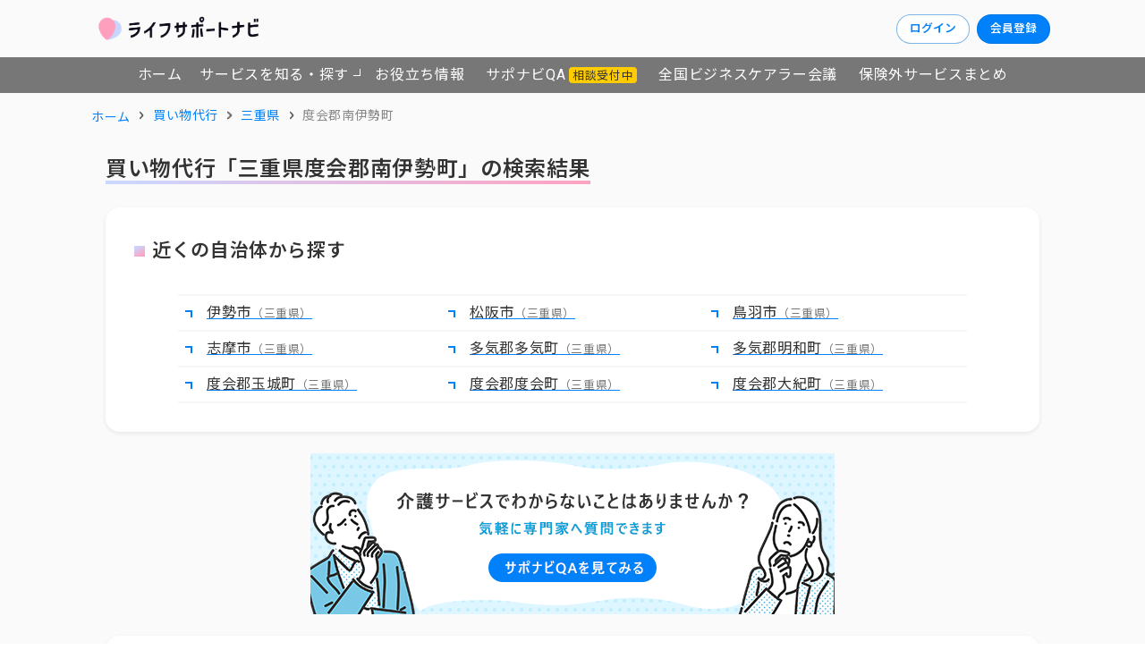

--- FILE ---
content_type: text/html;charset=utf-8
request_url: https://navi.lyxis.com/shopping-agent/24/244724
body_size: 56637
content:
<!DOCTYPE html><html  lang="ja"><head><meta charset="utf-8">
<meta name="viewport" content="width=device-width, initial-scale=1">
<title>三重県度会郡南伊勢町の買い物代行の一覧｜ライフサポートナビ</title>
<link rel="preconnect" href="https://fonts.googleapis.com">
<link rel="preconnect" href="https://fonts.gstatic.com" crossorigin>
<link rel="stylesheet" href="https://fonts.googleapis.com/css2?family=Noto+Sans+JP:wght@400;600;700&family=Roboto:wght@400;700&display=swap">
<style>@charset "UTF-8";/*!
* Bootstrap  v5.3.7 (https://getbootstrap.com/)
* Copyright 2011-2025 The Bootstrap Authors
* Licensed under MIT (https://github.com/twbs/bootstrap/blob/main/LICENSE)
*/:root,[data-bs-theme=light]{--bs-blue:#0d6efd;--bs-indigo:#6610f2;--bs-purple:#6f42c1;--bs-pink:#d63384;--bs-red:#dc3545;--bs-orange:#fd7e14;--bs-yellow:#ffc107;--bs-green:#198754;--bs-teal:#20c997;--bs-cyan:#0dcaf0;--bs-black:#000;--bs-white:#fff;--bs-gray:#6c757d;--bs-gray-dark:#343a40;--bs-gray-100:#f8f9fa;--bs-gray-200:#e9ecef;--bs-gray-300:#dee2e6;--bs-gray-400:#ced4da;--bs-gray-500:#adb5bd;--bs-gray-600:#6c757d;--bs-gray-700:#495057;--bs-gray-800:#343a40;--bs-gray-900:#212529;--bs-primary:#0d6efd;--bs-secondary:#6c757d;--bs-success:#198754;--bs-info:#0dcaf0;--bs-warning:#ffc107;--bs-danger:#dc3545;--bs-light:#f8f9fa;--bs-dark:#212529;--bs-primary-rgb:13,110,253;--bs-secondary-rgb:108,117,125;--bs-success-rgb:25,135,84;--bs-info-rgb:13,202,240;--bs-warning-rgb:255,193,7;--bs-danger-rgb:220,53,69;--bs-light-rgb:248,249,250;--bs-dark-rgb:33,37,41;--bs-primary-text-emphasis:#052c65;--bs-secondary-text-emphasis:#2b2f32;--bs-success-text-emphasis:#0a3622;--bs-info-text-emphasis:#055160;--bs-warning-text-emphasis:#664d03;--bs-danger-text-emphasis:#58151c;--bs-light-text-emphasis:#495057;--bs-dark-text-emphasis:#495057;--bs-primary-bg-subtle:#cfe2ff;--bs-secondary-bg-subtle:#e2e3e5;--bs-success-bg-subtle:#d1e7dd;--bs-info-bg-subtle:#cff4fc;--bs-warning-bg-subtle:#fff3cd;--bs-danger-bg-subtle:#f8d7da;--bs-light-bg-subtle:#fcfcfd;--bs-dark-bg-subtle:#ced4da;--bs-primary-border-subtle:#9ec5fe;--bs-secondary-border-subtle:#c4c8cb;--bs-success-border-subtle:#a3cfbb;--bs-info-border-subtle:#9eeaf9;--bs-warning-border-subtle:#ffe69c;--bs-danger-border-subtle:#f1aeb5;--bs-light-border-subtle:#e9ecef;--bs-dark-border-subtle:#adb5bd;--bs-white-rgb:255,255,255;--bs-black-rgb:0,0,0;--bs-font-sans-serif:system-ui,-apple-system,"Segoe UI",Roboto,"Helvetica Neue","Noto Sans","Liberation Sans",Arial,sans-serif,"Apple Color Emoji","Segoe UI Emoji","Segoe UI Symbol","Noto Color Emoji";--bs-font-monospace:SFMono-Regular,Menlo,Monaco,Consolas,"Liberation Mono","Courier New",monospace;--bs-gradient:linear-gradient(180deg,hsla(0,0%,100%,.15),hsla(0,0%,100%,0));--bs-body-font-family:var(--bs-font-sans-serif);--bs-body-font-size:1rem;--bs-body-font-weight:400;--bs-body-line-height:1.5;--bs-body-color:#212529;--bs-body-color-rgb:33,37,41;--bs-body-bg:#fff;--bs-body-bg-rgb:255,255,255;--bs-emphasis-color:#000;--bs-emphasis-color-rgb:0,0,0;--bs-secondary-color:rgba(33,37,41,.75);--bs-secondary-color-rgb:33,37,41;--bs-secondary-bg:#e9ecef;--bs-secondary-bg-rgb:233,236,239;--bs-tertiary-color:rgba(33,37,41,.5);--bs-tertiary-color-rgb:33,37,41;--bs-tertiary-bg:#f8f9fa;--bs-tertiary-bg-rgb:248,249,250;--bs-heading-color:inherit;--bs-link-color:#0d6efd;--bs-link-color-rgb:13,110,253;--bs-link-decoration:underline;--bs-link-hover-color:#0a58ca;--bs-link-hover-color-rgb:10,88,202;--bs-code-color:#d63384;--bs-highlight-color:#212529;--bs-highlight-bg:#fff3cd;--bs-border-width:1px;--bs-border-style:solid;--bs-border-color:#dee2e6;--bs-border-color-translucent:rgba(0,0,0,.175);--bs-border-radius:.375rem;--bs-border-radius-sm:.25rem;--bs-border-radius-lg:.5rem;--bs-border-radius-xl:1rem;--bs-border-radius-xxl:2rem;--bs-border-radius-2xl:var(--bs-border-radius-xxl);--bs-border-radius-pill:50rem;--bs-box-shadow:0 .5rem 1rem rgba(0,0,0,.15);--bs-box-shadow-sm:0 .125rem .25rem rgba(0,0,0,.075);--bs-box-shadow-lg:0 1rem 3rem rgba(0,0,0,.175);--bs-box-shadow-inset:inset 0 1px 2px rgba(0,0,0,.075);--bs-focus-ring-width:.25rem;--bs-focus-ring-opacity:.25;--bs-focus-ring-color:rgba(13,110,253,.25);--bs-form-valid-color:#198754;--bs-form-valid-border-color:#198754;--bs-form-invalid-color:#dc3545;--bs-form-invalid-border-color:#dc3545}[data-bs-theme=dark]{color-scheme:dark;--bs-body-color:#dee2e6;--bs-body-color-rgb:222,226,230;--bs-body-bg:#212529;--bs-body-bg-rgb:33,37,41;--bs-emphasis-color:#fff;--bs-emphasis-color-rgb:255,255,255;--bs-secondary-color:rgba(222,226,230,.75);--bs-secondary-color-rgb:222,226,230;--bs-secondary-bg:#343a40;--bs-secondary-bg-rgb:52,58,64;--bs-tertiary-color:rgba(222,226,230,.5);--bs-tertiary-color-rgb:222,226,230;--bs-tertiary-bg:#2b3035;--bs-tertiary-bg-rgb:43,48,53;--bs-primary-text-emphasis:#6ea8fe;--bs-secondary-text-emphasis:#a7acb1;--bs-success-text-emphasis:#75b798;--bs-info-text-emphasis:#6edff6;--bs-warning-text-emphasis:#ffda6a;--bs-danger-text-emphasis:#ea868f;--bs-light-text-emphasis:#f8f9fa;--bs-dark-text-emphasis:#dee2e6;--bs-primary-bg-subtle:#031633;--bs-secondary-bg-subtle:#161719;--bs-success-bg-subtle:#051b11;--bs-info-bg-subtle:#032830;--bs-warning-bg-subtle:#332701;--bs-danger-bg-subtle:#2c0b0e;--bs-light-bg-subtle:#343a40;--bs-dark-bg-subtle:#1a1d20;--bs-primary-border-subtle:#084298;--bs-secondary-border-subtle:#41464b;--bs-success-border-subtle:#0f5132;--bs-info-border-subtle:#087990;--bs-warning-border-subtle:#997404;--bs-danger-border-subtle:#842029;--bs-light-border-subtle:#495057;--bs-dark-border-subtle:#343a40;--bs-heading-color:inherit;--bs-link-color:#6ea8fe;--bs-link-hover-color:#8bb9fe;--bs-link-color-rgb:110,168,254;--bs-link-hover-color-rgb:139,185,254;--bs-code-color:#e685b5;--bs-highlight-color:#dee2e6;--bs-highlight-bg:#664d03;--bs-border-color:#495057;--bs-border-color-translucent:hsla(0,0%,100%,.15);--bs-form-valid-color:#75b798;--bs-form-valid-border-color:#75b798;--bs-form-invalid-color:#ea868f;--bs-form-invalid-border-color:#ea868f}*,:after,:before{box-sizing:border-box}@media (prefers-reduced-motion:no-preference){:root{scroll-behavior:smooth}}body{background-color:var(--bs-body-bg);color:var(--bs-body-color);font-family:var(--bs-body-font-family);font-size:var(--bs-body-font-size);font-weight:var(--bs-body-font-weight);line-height:var(--bs-body-line-height);margin:0;text-align:var(--bs-body-text-align);-webkit-text-size-adjust:100%;-webkit-tap-highlight-color:transparent}hr{border:0;border-top:var(--bs-border-width) solid;color:inherit;margin:1rem 0;opacity:.25}.h1,.h2,.h3,.h4,.h5,.h6,h1,h2,h3,h4,h5,h6{color:var(--bs-heading-color);font-weight:500;line-height:1.2;margin-bottom:.5rem;margin-top:0}.h1,h1{font-size:calc(1.375rem + 1.5vw)}@media (min-width:1200px){.h1,h1{font-size:2.5rem}}.h2,h2{font-size:calc(1.325rem + .9vw)}@media (min-width:1200px){.h2,h2{font-size:2rem}}.h3,h3{font-size:calc(1.3rem + .6vw)}@media (min-width:1200px){.h3,h3{font-size:1.75rem}}.h4,h4{font-size:calc(1.275rem + .3vw)}@media (min-width:1200px){.h4,h4{font-size:1.5rem}}.h5,h5{font-size:1.25rem}.h6,h6{font-size:1rem}p{margin-bottom:1rem;margin-top:0}abbr[title]{cursor:help;-webkit-text-decoration:underline dotted;text-decoration:underline dotted;-webkit-text-decoration-skip-ink:none;text-decoration-skip-ink:none}address{font-style:normal;line-height:inherit;margin-bottom:1rem}ol,ul{padding-left:2rem}dl,ol,ul{margin-bottom:1rem;margin-top:0}ol ol,ol ul,ul ol,ul ul{margin-bottom:0}dt{font-weight:700}dd{margin-bottom:.5rem;margin-left:0}blockquote{margin:0 0 1rem}b,strong{font-weight:bolder}.small,small{font-size:.875em}.mark,mark{background-color:var(--bs-highlight-bg);color:var(--bs-highlight-color);padding:.1875em}sub,sup{font-size:.75em;line-height:0;position:relative;vertical-align:baseline}sub{bottom:-.25em}sup{top:-.5em}a{color:rgba(var(--bs-link-color-rgb),var(--bs-link-opacity,1));text-decoration:underline}a:hover{--bs-link-color-rgb:var(--bs-link-hover-color-rgb)}a:not([href]):not([class]),a:not([href]):not([class]):hover{color:inherit;text-decoration:none}code,kbd,pre,samp{font-family:var(--bs-font-monospace);font-size:1em}pre{display:block;font-size:.875em;margin-bottom:1rem;margin-top:0;overflow:auto}pre code{color:inherit;font-size:inherit;word-break:normal}code{color:var(--bs-code-color);font-size:.875em;word-wrap:break-word}a>code{color:inherit}kbd{background-color:var(--bs-body-color);border-radius:.25rem;color:var(--bs-body-bg);font-size:.875em;padding:.1875rem .375rem}kbd kbd{font-size:1em;padding:0}figure{margin:0 0 1rem}img,svg{vertical-align:middle}table{border-collapse:collapse;caption-side:bottom}caption{color:var(--bs-secondary-color);padding-bottom:.5rem;padding-top:.5rem;text-align:left}th{text-align:inherit;text-align:-webkit-match-parent}tbody,td,tfoot,th,thead,tr{border:0 solid;border-color:inherit}label{display:inline-block}button{border-radius:0}button:focus:not(:focus-visible){outline:0}button,input,optgroup,select,textarea{font-family:inherit;font-size:inherit;line-height:inherit;margin:0}button,select{text-transform:none}[role=button]{cursor:pointer}select{word-wrap:normal}select:disabled{opacity:1}[list]:not([type=date]):not([type=datetime-local]):not([type=month]):not([type=week]):not([type=time])::-webkit-calendar-picker-indicator{display:none!important}[type=button],[type=reset],[type=submit],button{-webkit-appearance:button}[type=button]:not(:disabled),[type=reset]:not(:disabled),[type=submit]:not(:disabled),button:not(:disabled){cursor:pointer}::-moz-focus-inner{border-style:none;padding:0}textarea{resize:vertical}fieldset{border:0;margin:0;min-width:0;padding:0}legend{float:left;font-size:calc(1.275rem + .3vw);line-height:inherit;margin-bottom:.5rem;padding:0;width:100%}@media (min-width:1200px){legend{font-size:1.5rem}}legend+*{clear:left}::-webkit-datetime-edit-day-field,::-webkit-datetime-edit-fields-wrapper,::-webkit-datetime-edit-hour-field,::-webkit-datetime-edit-minute,::-webkit-datetime-edit-month-field,::-webkit-datetime-edit-text,::-webkit-datetime-edit-year-field{padding:0}::-webkit-inner-spin-button{height:auto}[type=search]{-webkit-appearance:textfield;outline-offset:-2px}::-webkit-search-decoration{-webkit-appearance:none}::-webkit-color-swatch-wrapper{padding:0}::file-selector-button{-webkit-appearance:button;font:inherit}output{display:inline-block}iframe{border:0}summary{cursor:pointer;display:list-item}progress{vertical-align:baseline}[hidden]{display:none!important}.lead{font-size:1.25rem;font-weight:300}.display-1{font-size:calc(1.625rem + 4.5vw);font-weight:300;line-height:1.2}@media (min-width:1200px){.display-1{font-size:5rem}}.display-2{font-size:calc(1.575rem + 3.9vw);font-weight:300;line-height:1.2}@media (min-width:1200px){.display-2{font-size:4.5rem}}.display-3{font-size:calc(1.525rem + 3.3vw);font-weight:300;line-height:1.2}@media (min-width:1200px){.display-3{font-size:4rem}}.display-4{font-size:calc(1.475rem + 2.7vw);font-weight:300;line-height:1.2}@media (min-width:1200px){.display-4{font-size:3.5rem}}.display-5{font-size:calc(1.425rem + 2.1vw);font-weight:300;line-height:1.2}@media (min-width:1200px){.display-5{font-size:3rem}}.display-6{font-size:calc(1.375rem + 1.5vw);font-weight:300;line-height:1.2}@media (min-width:1200px){.display-6{font-size:2.5rem}}.list-inline,.list-unstyled{list-style:none;padding-left:0}.list-inline-item{display:inline-block}.list-inline-item:not(:last-child){margin-right:.5rem}.initialism{font-size:.875em;text-transform:uppercase}.blockquote{font-size:1.25rem;margin-bottom:1rem}.blockquote>:last-child{margin-bottom:0}.blockquote-footer{color:#6c757d;font-size:.875em;margin-bottom:1rem;margin-top:-1rem}.blockquote-footer:before{content:"— "}.img-fluid,.img-thumbnail{height:auto;max-width:100%}.img-thumbnail{background-color:var(--bs-body-bg);border:var(--bs-border-width) solid var(--bs-border-color);border-radius:var(--bs-border-radius);padding:.25rem}.figure{display:inline-block}.figure-img{line-height:1;margin-bottom:.5rem}.figure-caption{color:var(--bs-secondary-color);font-size:.875em}.container,.container-fluid,.container-lg,.container-md,.container-sm,.container-xl,.container-xxl{--bs-gutter-x:1.5rem;--bs-gutter-y:0;margin-left:auto;margin-right:auto;padding-left:calc(var(--bs-gutter-x)*.5);padding-right:calc(var(--bs-gutter-x)*.5);width:100%}@media (min-width:576px){.container,.container-sm{max-width:540px}}@media (min-width:768px){.container,.container-md,.container-sm{max-width:720px}}@media (min-width:992px){.container,.container-lg,.container-md,.container-sm{max-width:960px}}@media (min-width:1200px){.container,.container-lg,.container-md,.container-sm,.container-xl{max-width:1140px}}@media (min-width:1400px){.container,.container-lg,.container-md,.container-sm,.container-xl,.container-xxl{max-width:1320px}}:root{--bs-breakpoint-xs:0;--bs-breakpoint-sm:576px;--bs-breakpoint-md:768px;--bs-breakpoint-lg:992px;--bs-breakpoint-xl:1200px;--bs-breakpoint-xxl:1400px}.row{--bs-gutter-x:1.5rem;--bs-gutter-y:0;display:flex;flex-wrap:wrap;margin-left:calc(var(--bs-gutter-x)*-.5);margin-right:calc(var(--bs-gutter-x)*-.5);margin-top:calc(var(--bs-gutter-y)*-1)}.row>*{flex-shrink:0;margin-top:var(--bs-gutter-y);max-width:100%;padding-left:calc(var(--bs-gutter-x)*.5);padding-right:calc(var(--bs-gutter-x)*.5);width:100%}.col{flex:1 0 0}.row-cols-auto>*{flex:0 0 auto;width:auto}.row-cols-1>*{flex:0 0 auto;width:100%}.row-cols-2>*{flex:0 0 auto;width:50%}.row-cols-3>*{flex:0 0 auto;width:33.33333333%}.row-cols-4>*{flex:0 0 auto;width:25%}.row-cols-5>*{flex:0 0 auto;width:20%}.row-cols-6>*{flex:0 0 auto;width:16.66666667%}.col-auto{flex:0 0 auto;width:auto}.col-1{flex:0 0 auto;width:8.33333333%}.col-2{flex:0 0 auto;width:16.66666667%}.col-3{flex:0 0 auto;width:25%}.col-4{flex:0 0 auto;width:33.33333333%}.col-5{flex:0 0 auto;width:41.66666667%}.col-6{flex:0 0 auto;width:50%}.col-7{flex:0 0 auto;width:58.33333333%}.col-8{flex:0 0 auto;width:66.66666667%}.col-9{flex:0 0 auto;width:75%}.col-10{flex:0 0 auto;width:83.33333333%}.col-11{flex:0 0 auto;width:91.66666667%}.col-12{flex:0 0 auto;width:100%}.offset-1{margin-left:8.33333333%}.offset-2{margin-left:16.66666667%}.offset-3{margin-left:25%}.offset-4{margin-left:33.33333333%}.offset-5{margin-left:41.66666667%}.offset-6{margin-left:50%}.offset-7{margin-left:58.33333333%}.offset-8{margin-left:66.66666667%}.offset-9{margin-left:75%}.offset-10{margin-left:83.33333333%}.offset-11{margin-left:91.66666667%}.g-0,.gx-0{--bs-gutter-x:0}.g-0,.gy-0{--bs-gutter-y:0}.g-1,.gx-1{--bs-gutter-x:.25rem}.g-1,.gy-1{--bs-gutter-y:.25rem}.g-2,.gx-2{--bs-gutter-x:.5rem}.g-2,.gy-2{--bs-gutter-y:.5rem}.g-3,.gx-3{--bs-gutter-x:1rem}.g-3,.gy-3{--bs-gutter-y:1rem}.g-4,.gx-4{--bs-gutter-x:1.5rem}.g-4,.gy-4{--bs-gutter-y:1.5rem}.g-5,.gx-5{--bs-gutter-x:3rem}.g-5,.gy-5{--bs-gutter-y:3rem}@media (min-width:576px){.col-sm{flex:1 0 0}.row-cols-sm-auto>*{flex:0 0 auto;width:auto}.row-cols-sm-1>*{flex:0 0 auto;width:100%}.row-cols-sm-2>*{flex:0 0 auto;width:50%}.row-cols-sm-3>*{flex:0 0 auto;width:33.33333333%}.row-cols-sm-4>*{flex:0 0 auto;width:25%}.row-cols-sm-5>*{flex:0 0 auto;width:20%}.row-cols-sm-6>*{flex:0 0 auto;width:16.66666667%}.col-sm-auto{flex:0 0 auto;width:auto}.col-sm-1{flex:0 0 auto;width:8.33333333%}.col-sm-2{flex:0 0 auto;width:16.66666667%}.col-sm-3{flex:0 0 auto;width:25%}.col-sm-4{flex:0 0 auto;width:33.33333333%}.col-sm-5{flex:0 0 auto;width:41.66666667%}.col-sm-6{flex:0 0 auto;width:50%}.col-sm-7{flex:0 0 auto;width:58.33333333%}.col-sm-8{flex:0 0 auto;width:66.66666667%}.col-sm-9{flex:0 0 auto;width:75%}.col-sm-10{flex:0 0 auto;width:83.33333333%}.col-sm-11{flex:0 0 auto;width:91.66666667%}.col-sm-12{flex:0 0 auto;width:100%}.offset-sm-0{margin-left:0}.offset-sm-1{margin-left:8.33333333%}.offset-sm-2{margin-left:16.66666667%}.offset-sm-3{margin-left:25%}.offset-sm-4{margin-left:33.33333333%}.offset-sm-5{margin-left:41.66666667%}.offset-sm-6{margin-left:50%}.offset-sm-7{margin-left:58.33333333%}.offset-sm-8{margin-left:66.66666667%}.offset-sm-9{margin-left:75%}.offset-sm-10{margin-left:83.33333333%}.offset-sm-11{margin-left:91.66666667%}.g-sm-0,.gx-sm-0{--bs-gutter-x:0}.g-sm-0,.gy-sm-0{--bs-gutter-y:0}.g-sm-1,.gx-sm-1{--bs-gutter-x:.25rem}.g-sm-1,.gy-sm-1{--bs-gutter-y:.25rem}.g-sm-2,.gx-sm-2{--bs-gutter-x:.5rem}.g-sm-2,.gy-sm-2{--bs-gutter-y:.5rem}.g-sm-3,.gx-sm-3{--bs-gutter-x:1rem}.g-sm-3,.gy-sm-3{--bs-gutter-y:1rem}.g-sm-4,.gx-sm-4{--bs-gutter-x:1.5rem}.g-sm-4,.gy-sm-4{--bs-gutter-y:1.5rem}.g-sm-5,.gx-sm-5{--bs-gutter-x:3rem}.g-sm-5,.gy-sm-5{--bs-gutter-y:3rem}}@media (min-width:768px){.col-md{flex:1 0 0}.row-cols-md-auto>*{flex:0 0 auto;width:auto}.row-cols-md-1>*{flex:0 0 auto;width:100%}.row-cols-md-2>*{flex:0 0 auto;width:50%}.row-cols-md-3>*{flex:0 0 auto;width:33.33333333%}.row-cols-md-4>*{flex:0 0 auto;width:25%}.row-cols-md-5>*{flex:0 0 auto;width:20%}.row-cols-md-6>*{flex:0 0 auto;width:16.66666667%}.col-md-auto{flex:0 0 auto;width:auto}.col-md-1{flex:0 0 auto;width:8.33333333%}.col-md-2{flex:0 0 auto;width:16.66666667%}.col-md-3{flex:0 0 auto;width:25%}.col-md-4{flex:0 0 auto;width:33.33333333%}.col-md-5{flex:0 0 auto;width:41.66666667%}.col-md-6{flex:0 0 auto;width:50%}.col-md-7{flex:0 0 auto;width:58.33333333%}.col-md-8{flex:0 0 auto;width:66.66666667%}.col-md-9{flex:0 0 auto;width:75%}.col-md-10{flex:0 0 auto;width:83.33333333%}.col-md-11{flex:0 0 auto;width:91.66666667%}.col-md-12{flex:0 0 auto;width:100%}.offset-md-0{margin-left:0}.offset-md-1{margin-left:8.33333333%}.offset-md-2{margin-left:16.66666667%}.offset-md-3{margin-left:25%}.offset-md-4{margin-left:33.33333333%}.offset-md-5{margin-left:41.66666667%}.offset-md-6{margin-left:50%}.offset-md-7{margin-left:58.33333333%}.offset-md-8{margin-left:66.66666667%}.offset-md-9{margin-left:75%}.offset-md-10{margin-left:83.33333333%}.offset-md-11{margin-left:91.66666667%}.g-md-0,.gx-md-0{--bs-gutter-x:0}.g-md-0,.gy-md-0{--bs-gutter-y:0}.g-md-1,.gx-md-1{--bs-gutter-x:.25rem}.g-md-1,.gy-md-1{--bs-gutter-y:.25rem}.g-md-2,.gx-md-2{--bs-gutter-x:.5rem}.g-md-2,.gy-md-2{--bs-gutter-y:.5rem}.g-md-3,.gx-md-3{--bs-gutter-x:1rem}.g-md-3,.gy-md-3{--bs-gutter-y:1rem}.g-md-4,.gx-md-4{--bs-gutter-x:1.5rem}.g-md-4,.gy-md-4{--bs-gutter-y:1.5rem}.g-md-5,.gx-md-5{--bs-gutter-x:3rem}.g-md-5,.gy-md-5{--bs-gutter-y:3rem}}@media (min-width:992px){.col-lg{flex:1 0 0}.row-cols-lg-auto>*{flex:0 0 auto;width:auto}.row-cols-lg-1>*{flex:0 0 auto;width:100%}.row-cols-lg-2>*{flex:0 0 auto;width:50%}.row-cols-lg-3>*{flex:0 0 auto;width:33.33333333%}.row-cols-lg-4>*{flex:0 0 auto;width:25%}.row-cols-lg-5>*{flex:0 0 auto;width:20%}.row-cols-lg-6>*{flex:0 0 auto;width:16.66666667%}.col-lg-auto{flex:0 0 auto;width:auto}.col-lg-1{flex:0 0 auto;width:8.33333333%}.col-lg-2{flex:0 0 auto;width:16.66666667%}.col-lg-3{flex:0 0 auto;width:25%}.col-lg-4{flex:0 0 auto;width:33.33333333%}.col-lg-5{flex:0 0 auto;width:41.66666667%}.col-lg-6{flex:0 0 auto;width:50%}.col-lg-7{flex:0 0 auto;width:58.33333333%}.col-lg-8{flex:0 0 auto;width:66.66666667%}.col-lg-9{flex:0 0 auto;width:75%}.col-lg-10{flex:0 0 auto;width:83.33333333%}.col-lg-11{flex:0 0 auto;width:91.66666667%}.col-lg-12{flex:0 0 auto;width:100%}.offset-lg-0{margin-left:0}.offset-lg-1{margin-left:8.33333333%}.offset-lg-2{margin-left:16.66666667%}.offset-lg-3{margin-left:25%}.offset-lg-4{margin-left:33.33333333%}.offset-lg-5{margin-left:41.66666667%}.offset-lg-6{margin-left:50%}.offset-lg-7{margin-left:58.33333333%}.offset-lg-8{margin-left:66.66666667%}.offset-lg-9{margin-left:75%}.offset-lg-10{margin-left:83.33333333%}.offset-lg-11{margin-left:91.66666667%}.g-lg-0,.gx-lg-0{--bs-gutter-x:0}.g-lg-0,.gy-lg-0{--bs-gutter-y:0}.g-lg-1,.gx-lg-1{--bs-gutter-x:.25rem}.g-lg-1,.gy-lg-1{--bs-gutter-y:.25rem}.g-lg-2,.gx-lg-2{--bs-gutter-x:.5rem}.g-lg-2,.gy-lg-2{--bs-gutter-y:.5rem}.g-lg-3,.gx-lg-3{--bs-gutter-x:1rem}.g-lg-3,.gy-lg-3{--bs-gutter-y:1rem}.g-lg-4,.gx-lg-4{--bs-gutter-x:1.5rem}.g-lg-4,.gy-lg-4{--bs-gutter-y:1.5rem}.g-lg-5,.gx-lg-5{--bs-gutter-x:3rem}.g-lg-5,.gy-lg-5{--bs-gutter-y:3rem}}@media (min-width:1200px){.col-xl{flex:1 0 0}.row-cols-xl-auto>*{flex:0 0 auto;width:auto}.row-cols-xl-1>*{flex:0 0 auto;width:100%}.row-cols-xl-2>*{flex:0 0 auto;width:50%}.row-cols-xl-3>*{flex:0 0 auto;width:33.33333333%}.row-cols-xl-4>*{flex:0 0 auto;width:25%}.row-cols-xl-5>*{flex:0 0 auto;width:20%}.row-cols-xl-6>*{flex:0 0 auto;width:16.66666667%}.col-xl-auto{flex:0 0 auto;width:auto}.col-xl-1{flex:0 0 auto;width:8.33333333%}.col-xl-2{flex:0 0 auto;width:16.66666667%}.col-xl-3{flex:0 0 auto;width:25%}.col-xl-4{flex:0 0 auto;width:33.33333333%}.col-xl-5{flex:0 0 auto;width:41.66666667%}.col-xl-6{flex:0 0 auto;width:50%}.col-xl-7{flex:0 0 auto;width:58.33333333%}.col-xl-8{flex:0 0 auto;width:66.66666667%}.col-xl-9{flex:0 0 auto;width:75%}.col-xl-10{flex:0 0 auto;width:83.33333333%}.col-xl-11{flex:0 0 auto;width:91.66666667%}.col-xl-12{flex:0 0 auto;width:100%}.offset-xl-0{margin-left:0}.offset-xl-1{margin-left:8.33333333%}.offset-xl-2{margin-left:16.66666667%}.offset-xl-3{margin-left:25%}.offset-xl-4{margin-left:33.33333333%}.offset-xl-5{margin-left:41.66666667%}.offset-xl-6{margin-left:50%}.offset-xl-7{margin-left:58.33333333%}.offset-xl-8{margin-left:66.66666667%}.offset-xl-9{margin-left:75%}.offset-xl-10{margin-left:83.33333333%}.offset-xl-11{margin-left:91.66666667%}.g-xl-0,.gx-xl-0{--bs-gutter-x:0}.g-xl-0,.gy-xl-0{--bs-gutter-y:0}.g-xl-1,.gx-xl-1{--bs-gutter-x:.25rem}.g-xl-1,.gy-xl-1{--bs-gutter-y:.25rem}.g-xl-2,.gx-xl-2{--bs-gutter-x:.5rem}.g-xl-2,.gy-xl-2{--bs-gutter-y:.5rem}.g-xl-3,.gx-xl-3{--bs-gutter-x:1rem}.g-xl-3,.gy-xl-3{--bs-gutter-y:1rem}.g-xl-4,.gx-xl-4{--bs-gutter-x:1.5rem}.g-xl-4,.gy-xl-4{--bs-gutter-y:1.5rem}.g-xl-5,.gx-xl-5{--bs-gutter-x:3rem}.g-xl-5,.gy-xl-5{--bs-gutter-y:3rem}}@media (min-width:1400px){.col-xxl{flex:1 0 0}.row-cols-xxl-auto>*{flex:0 0 auto;width:auto}.row-cols-xxl-1>*{flex:0 0 auto;width:100%}.row-cols-xxl-2>*{flex:0 0 auto;width:50%}.row-cols-xxl-3>*{flex:0 0 auto;width:33.33333333%}.row-cols-xxl-4>*{flex:0 0 auto;width:25%}.row-cols-xxl-5>*{flex:0 0 auto;width:20%}.row-cols-xxl-6>*{flex:0 0 auto;width:16.66666667%}.col-xxl-auto{flex:0 0 auto;width:auto}.col-xxl-1{flex:0 0 auto;width:8.33333333%}.col-xxl-2{flex:0 0 auto;width:16.66666667%}.col-xxl-3{flex:0 0 auto;width:25%}.col-xxl-4{flex:0 0 auto;width:33.33333333%}.col-xxl-5{flex:0 0 auto;width:41.66666667%}.col-xxl-6{flex:0 0 auto;width:50%}.col-xxl-7{flex:0 0 auto;width:58.33333333%}.col-xxl-8{flex:0 0 auto;width:66.66666667%}.col-xxl-9{flex:0 0 auto;width:75%}.col-xxl-10{flex:0 0 auto;width:83.33333333%}.col-xxl-11{flex:0 0 auto;width:91.66666667%}.col-xxl-12{flex:0 0 auto;width:100%}.offset-xxl-0{margin-left:0}.offset-xxl-1{margin-left:8.33333333%}.offset-xxl-2{margin-left:16.66666667%}.offset-xxl-3{margin-left:25%}.offset-xxl-4{margin-left:33.33333333%}.offset-xxl-5{margin-left:41.66666667%}.offset-xxl-6{margin-left:50%}.offset-xxl-7{margin-left:58.33333333%}.offset-xxl-8{margin-left:66.66666667%}.offset-xxl-9{margin-left:75%}.offset-xxl-10{margin-left:83.33333333%}.offset-xxl-11{margin-left:91.66666667%}.g-xxl-0,.gx-xxl-0{--bs-gutter-x:0}.g-xxl-0,.gy-xxl-0{--bs-gutter-y:0}.g-xxl-1,.gx-xxl-1{--bs-gutter-x:.25rem}.g-xxl-1,.gy-xxl-1{--bs-gutter-y:.25rem}.g-xxl-2,.gx-xxl-2{--bs-gutter-x:.5rem}.g-xxl-2,.gy-xxl-2{--bs-gutter-y:.5rem}.g-xxl-3,.gx-xxl-3{--bs-gutter-x:1rem}.g-xxl-3,.gy-xxl-3{--bs-gutter-y:1rem}.g-xxl-4,.gx-xxl-4{--bs-gutter-x:1.5rem}.g-xxl-4,.gy-xxl-4{--bs-gutter-y:1.5rem}.g-xxl-5,.gx-xxl-5{--bs-gutter-x:3rem}.g-xxl-5,.gy-xxl-5{--bs-gutter-y:3rem}}.table{--bs-table-color-type:initial;--bs-table-bg-type:initial;--bs-table-color-state:initial;--bs-table-bg-state:initial;--bs-table-color:var(--bs-emphasis-color);--bs-table-bg:var(--bs-body-bg);--bs-table-border-color:var(--bs-border-color);--bs-table-accent-bg:transparent;--bs-table-striped-color:var(--bs-emphasis-color);--bs-table-striped-bg:rgba(var(--bs-emphasis-color-rgb),.05);--bs-table-active-color:var(--bs-emphasis-color);--bs-table-active-bg:rgba(var(--bs-emphasis-color-rgb),.1);--bs-table-hover-color:var(--bs-emphasis-color);--bs-table-hover-bg:rgba(var(--bs-emphasis-color-rgb),.075);border-color:var(--bs-table-border-color);margin-bottom:1rem;vertical-align:top;width:100%}.table>:not(caption)>*>*{background-color:var(--bs-table-bg);border-bottom-width:var(--bs-border-width);box-shadow:inset 0 0 0 9999px var(--bs-table-bg-state,var(--bs-table-bg-type,var(--bs-table-accent-bg)));color:var(--bs-table-color-state,var(--bs-table-color-type,var(--bs-table-color)));padding:.5rem}.table>tbody{vertical-align:inherit}.table>thead{vertical-align:bottom}.table-group-divider{border-top:calc(var(--bs-border-width)*2) solid}.caption-top{caption-side:top}.table-sm>:not(caption)>*>*{padding:.25rem}.table-bordered>:not(caption)>*{border-width:var(--bs-border-width) 0}.table-bordered>:not(caption)>*>*{border-width:0 var(--bs-border-width)}.table-borderless>:not(caption)>*>*{border-bottom-width:0}.table-borderless>:not(:first-child){border-top-width:0}.table-striped-columns>:not(caption)>tr>:nth-child(2n),.table-striped>tbody>tr:nth-of-type(odd)>*{--bs-table-color-type:var(--bs-table-striped-color);--bs-table-bg-type:var(--bs-table-striped-bg)}.table-active{--bs-table-color-state:var(--bs-table-active-color);--bs-table-bg-state:var(--bs-table-active-bg)}.table-hover>tbody>tr:hover>*{--bs-table-color-state:var(--bs-table-hover-color);--bs-table-bg-state:var(--bs-table-hover-bg)}.table-primary{--bs-table-color:#000;--bs-table-bg:#cfe2ff;--bs-table-border-color:#a6b5cc;--bs-table-striped-bg:#c5d7f2;--bs-table-striped-color:#000;--bs-table-active-bg:#bacbe6;--bs-table-active-color:#000;--bs-table-hover-bg:#bfd1ec;--bs-table-hover-color:#000}.table-primary,.table-secondary{border-color:var(--bs-table-border-color);color:var(--bs-table-color)}.table-secondary{--bs-table-color:#000;--bs-table-bg:#e2e3e5;--bs-table-border-color:#b5b6b7;--bs-table-striped-bg:#d7d8da;--bs-table-striped-color:#000;--bs-table-active-bg:#cbccce;--bs-table-active-color:#000;--bs-table-hover-bg:#d1d2d4;--bs-table-hover-color:#000}.table-success{--bs-table-color:#000;--bs-table-bg:#d1e7dd;--bs-table-border-color:#a7b9b1;--bs-table-striped-bg:#c7dbd2;--bs-table-striped-color:#000;--bs-table-active-bg:#bcd0c7;--bs-table-active-color:#000;--bs-table-hover-bg:#c1d6cc;--bs-table-hover-color:#000}.table-info,.table-success{border-color:var(--bs-table-border-color);color:var(--bs-table-color)}.table-info{--bs-table-color:#000;--bs-table-bg:#cff4fc;--bs-table-border-color:#a6c3ca;--bs-table-striped-bg:#c5e8ef;--bs-table-striped-color:#000;--bs-table-active-bg:#badce3;--bs-table-active-color:#000;--bs-table-hover-bg:#bfe2e9;--bs-table-hover-color:#000}.table-warning{--bs-table-color:#000;--bs-table-bg:#fff3cd;--bs-table-border-color:#ccc2a4;--bs-table-striped-bg:#f2e7c3;--bs-table-striped-color:#000;--bs-table-active-bg:#e6dbb9;--bs-table-active-color:#000;--bs-table-hover-bg:#ece1be;--bs-table-hover-color:#000}.table-danger,.table-warning{border-color:var(--bs-table-border-color);color:var(--bs-table-color)}.table-danger{--bs-table-color:#000;--bs-table-bg:#f8d7da;--bs-table-border-color:#c6acae;--bs-table-striped-bg:#eccccf;--bs-table-striped-color:#000;--bs-table-active-bg:#dfc2c4;--bs-table-active-color:#000;--bs-table-hover-bg:#e5c7ca;--bs-table-hover-color:#000}.table-light{--bs-table-color:#000;--bs-table-bg:#f8f9fa;--bs-table-border-color:#c6c7c8;--bs-table-striped-bg:#ecedee;--bs-table-striped-color:#000;--bs-table-active-bg:#dfe0e1;--bs-table-active-color:#000;--bs-table-hover-bg:#e5e6e7;--bs-table-hover-color:#000}.table-dark,.table-light{border-color:var(--bs-table-border-color);color:var(--bs-table-color)}.table-dark{--bs-table-color:#fff;--bs-table-bg:#212529;--bs-table-border-color:#4d5154;--bs-table-striped-bg:#2c3034;--bs-table-striped-color:#fff;--bs-table-active-bg:#373b3e;--bs-table-active-color:#fff;--bs-table-hover-bg:#323539;--bs-table-hover-color:#fff}.table-responsive{overflow-x:auto;-webkit-overflow-scrolling:touch}@media (max-width:575.98px){.table-responsive-sm{overflow-x:auto;-webkit-overflow-scrolling:touch}}@media (max-width:767.98px){.table-responsive-md{overflow-x:auto;-webkit-overflow-scrolling:touch}}@media (max-width:991.98px){.table-responsive-lg{overflow-x:auto;-webkit-overflow-scrolling:touch}}@media (max-width:1199.98px){.table-responsive-xl{overflow-x:auto;-webkit-overflow-scrolling:touch}}@media (max-width:1399.98px){.table-responsive-xxl{overflow-x:auto;-webkit-overflow-scrolling:touch}}.form-label{margin-bottom:.5rem}.col-form-label{font-size:inherit;line-height:1.5;margin-bottom:0;padding-bottom:calc(.375rem + var(--bs-border-width));padding-top:calc(.375rem + var(--bs-border-width))}.col-form-label-lg{font-size:1.25rem;padding-bottom:calc(.5rem + var(--bs-border-width));padding-top:calc(.5rem + var(--bs-border-width))}.col-form-label-sm{font-size:.875rem;padding-bottom:calc(.25rem + var(--bs-border-width));padding-top:calc(.25rem + var(--bs-border-width))}.form-text{color:var(--bs-secondary-color);font-size:.875em;margin-top:.25rem}.form-control{-webkit-appearance:none;-moz-appearance:none;appearance:none;background-clip:padding-box;background-color:var(--bs-body-bg);border:var(--bs-border-width) solid var(--bs-border-color);border-radius:var(--bs-border-radius);color:var(--bs-body-color);display:block;font-size:1rem;font-weight:400;line-height:1.5;padding:.375rem .75rem;transition:border-color .15s ease-in-out,box-shadow .15s ease-in-out;width:100%}@media (prefers-reduced-motion:reduce){.form-control{transition:none}}.form-control[type=file]{overflow:hidden}.form-control[type=file]:not(:disabled):not([readonly]){cursor:pointer}.form-control:focus{background-color:var(--bs-body-bg);border-color:#86b7fe;box-shadow:0 0 0 .25rem #0d6efd40;color:var(--bs-body-color);outline:0}.form-control::-webkit-date-and-time-value{height:1.5em;margin:0;min-width:85px}.form-control::-webkit-datetime-edit{display:block;padding:0}.form-control::-moz-placeholder{color:var(--bs-secondary-color);opacity:1}.form-control::placeholder{color:var(--bs-secondary-color);opacity:1}.form-control:disabled{background-color:var(--bs-secondary-bg);opacity:1}.form-control::file-selector-button{background-color:var(--bs-tertiary-bg);border:0 solid;border-color:inherit;border-inline-end-width:var(--bs-border-width);border-radius:0;color:var(--bs-body-color);margin:-.375rem -.75rem;margin-inline-end:.75rem;padding:.375rem .75rem;pointer-events:none;transition:color .15s ease-in-out,background-color .15s ease-in-out,border-color .15s ease-in-out,box-shadow .15s ease-in-out}@media (prefers-reduced-motion:reduce){.form-control::file-selector-button{transition:none}}.form-control:hover:not(:disabled):not([readonly])::file-selector-button{background-color:var(--bs-secondary-bg)}.form-control-plaintext{background-color:transparent;border:solid transparent;border-width:var(--bs-border-width) 0;color:var(--bs-body-color);display:block;line-height:1.5;margin-bottom:0;padding:.375rem 0;width:100%}.form-control-plaintext:focus{outline:0}.form-control-plaintext.form-control-lg,.form-control-plaintext.form-control-sm{padding-left:0;padding-right:0}.form-control-sm{border-radius:var(--bs-border-radius-sm);font-size:.875rem;min-height:calc(1.5em + .5rem + var(--bs-border-width)*2);padding:.25rem .5rem}.form-control-sm::file-selector-button{margin:-.25rem -.5rem;margin-inline-end:.5rem;padding:.25rem .5rem}.form-control-lg{border-radius:var(--bs-border-radius-lg);font-size:1.25rem;min-height:calc(1.5em + 1rem + var(--bs-border-width)*2);padding:.5rem 1rem}.form-control-lg::file-selector-button{margin:-.5rem -1rem;margin-inline-end:1rem;padding:.5rem 1rem}textarea.form-control{min-height:calc(1.5em + .75rem + var(--bs-border-width)*2)}textarea.form-control-sm{min-height:calc(1.5em + .5rem + var(--bs-border-width)*2)}textarea.form-control-lg{min-height:calc(1.5em + 1rem + var(--bs-border-width)*2)}.form-control-color{height:calc(1.5em + .75rem + var(--bs-border-width)*2);padding:.375rem;width:3rem}.form-control-color:not(:disabled):not([readonly]){cursor:pointer}.form-control-color::-moz-color-swatch{border:0!important;border-radius:var(--bs-border-radius)}.form-control-color::-webkit-color-swatch{border:0!important;border-radius:var(--bs-border-radius)}.form-control-color.form-control-sm{height:calc(1.5em + .5rem + var(--bs-border-width)*2)}.form-control-color.form-control-lg{height:calc(1.5em + 1rem + var(--bs-border-width)*2)}.form-select{--bs-form-select-bg-img:url("data:image/svg+xml;charset=utf-8,%3Csvg xmlns='http://www.w3.org/2000/svg' viewBox='0 0 16 16'%3E%3Cpath fill='none' stroke='%23343a40' stroke-linecap='round' stroke-linejoin='round' stroke-width='2' d='m2 5 6 6 6-6'/%3E%3C/svg%3E");-webkit-appearance:none;-moz-appearance:none;appearance:none;background-color:var(--bs-body-bg);background-image:var(--bs-form-select-bg-img),var(--bs-form-select-bg-icon,none);background-position:right .75rem center;background-repeat:no-repeat;background-size:16px 12px;border:var(--bs-border-width) solid var(--bs-border-color);border-radius:var(--bs-border-radius);color:var(--bs-body-color);display:block;font-size:1rem;font-weight:400;line-height:1.5;padding:.375rem 2.25rem .375rem .75rem;transition:border-color .15s ease-in-out,box-shadow .15s ease-in-out;width:100%}@media (prefers-reduced-motion:reduce){.form-select{transition:none}}.form-select:focus{border-color:#86b7fe;box-shadow:0 0 0 .25rem #0d6efd40;outline:0}.form-select[multiple],.form-select[size]:not([size="1"]){background-image:none;padding-right:.75rem}.form-select:disabled{background-color:var(--bs-secondary-bg)}.form-select:-moz-focusring{color:transparent;text-shadow:0 0 0 var(--bs-body-color)}.form-select-sm{border-radius:var(--bs-border-radius-sm);font-size:.875rem;padding-bottom:.25rem;padding-left:.5rem;padding-top:.25rem}.form-select-lg{border-radius:var(--bs-border-radius-lg);font-size:1.25rem;padding-bottom:.5rem;padding-left:1rem;padding-top:.5rem}[data-bs-theme=dark] .form-select{--bs-form-select-bg-img:url("data:image/svg+xml;charset=utf-8,%3Csvg xmlns='http://www.w3.org/2000/svg' viewBox='0 0 16 16'%3E%3Cpath fill='none' stroke='%23dee2e6' stroke-linecap='round' stroke-linejoin='round' stroke-width='2' d='m2 5 6 6 6-6'/%3E%3C/svg%3E")}.form-check{display:block;margin-bottom:.125rem;min-height:1.5rem;padding-left:1.5em}.form-check .form-check-input{float:left;margin-left:-1.5em}.form-check-reverse{padding-left:0;padding-right:1.5em;text-align:right}.form-check-reverse .form-check-input{float:right;margin-left:0;margin-right:-1.5em}.form-check-input{--bs-form-check-bg:var(--bs-body-bg);-webkit-appearance:none;-moz-appearance:none;appearance:none;background-color:var(--bs-form-check-bg);background-image:var(--bs-form-check-bg-image);background-position:50%;background-repeat:no-repeat;background-size:contain;border:var(--bs-border-width) solid var(--bs-border-color);flex-shrink:0;height:1em;margin-top:.25em;-webkit-print-color-adjust:exact;print-color-adjust:exact;vertical-align:top;width:1em}.form-check-input[type=checkbox]{border-radius:.25em}.form-check-input[type=radio]{border-radius:50%}.form-check-input:active{filter:brightness(90%)}.form-check-input:focus{border-color:#86b7fe;box-shadow:0 0 0 .25rem #0d6efd40;outline:0}.form-check-input:checked{background-color:#0d6efd;border-color:#0d6efd}.form-check-input:checked[type=checkbox]{--bs-form-check-bg-image:url("data:image/svg+xml;charset=utf-8,%3Csvg xmlns='http://www.w3.org/2000/svg' viewBox='0 0 20 20'%3E%3Cpath fill='none' stroke='%23fff' stroke-linecap='round' stroke-linejoin='round' stroke-width='3' d='m6 10 3 3 6-6'/%3E%3C/svg%3E")}.form-check-input:checked[type=radio]{--bs-form-check-bg-image:url("data:image/svg+xml;charset=utf-8,%3Csvg xmlns='http://www.w3.org/2000/svg' viewBox='-4 -4 8 8'%3E%3Ccircle r='2' fill='%23fff'/%3E%3C/svg%3E")}.form-check-input[type=checkbox]:indeterminate{background-color:#0d6efd;border-color:#0d6efd;--bs-form-check-bg-image:url("data:image/svg+xml;charset=utf-8,%3Csvg xmlns='http://www.w3.org/2000/svg' viewBox='0 0 20 20'%3E%3Cpath fill='none' stroke='%23fff' stroke-linecap='round' stroke-linejoin='round' stroke-width='3' d='M6 10h8'/%3E%3C/svg%3E")}.form-check-input:disabled{filter:none;opacity:.5;pointer-events:none}.form-check-input:disabled~.form-check-label,.form-check-input[disabled]~.form-check-label{cursor:default;opacity:.5}.form-switch{padding-left:2.5em}.form-switch .form-check-input{--bs-form-switch-bg:url("data:image/svg+xml;charset=utf-8,%3Csvg xmlns='http://www.w3.org/2000/svg' viewBox='-4 -4 8 8'%3E%3Ccircle r='3' fill='rgba(0, 0, 0, 0.25)'/%3E%3C/svg%3E");background-image:var(--bs-form-switch-bg);background-position:0;border-radius:2em;margin-left:-2.5em;transition:background-position .15s ease-in-out;width:2em}@media (prefers-reduced-motion:reduce){.form-switch .form-check-input{transition:none}}.form-switch .form-check-input:focus{--bs-form-switch-bg:url("data:image/svg+xml;charset=utf-8,%3Csvg xmlns='http://www.w3.org/2000/svg' viewBox='-4 -4 8 8'%3E%3Ccircle r='3' fill='%2386b7fe'/%3E%3C/svg%3E")}.form-switch .form-check-input:checked{background-position:100%;--bs-form-switch-bg:url("data:image/svg+xml;charset=utf-8,%3Csvg xmlns='http://www.w3.org/2000/svg' viewBox='-4 -4 8 8'%3E%3Ccircle r='3' fill='%23fff'/%3E%3C/svg%3E")}.form-switch.form-check-reverse{padding-left:0;padding-right:2.5em}.form-switch.form-check-reverse .form-check-input{margin-left:0;margin-right:-2.5em}.form-check-inline{display:inline-block;margin-right:1rem}.btn-check{position:absolute;clip:rect(0,0,0,0);pointer-events:none}.btn-check:disabled+.btn,.btn-check[disabled]+.btn{filter:none;opacity:.65;pointer-events:none}[data-bs-theme=dark] .form-switch .form-check-input:not(:checked):not(:focus){--bs-form-switch-bg:url("data:image/svg+xml;charset=utf-8,%3Csvg xmlns='http://www.w3.org/2000/svg' viewBox='-4 -4 8 8'%3E%3Ccircle r='3' fill='rgba(255, 255, 255, 0.25)'/%3E%3C/svg%3E")}.form-range{-webkit-appearance:none;-moz-appearance:none;appearance:none;background-color:transparent;height:1.5rem;padding:0;width:100%}.form-range:focus{outline:0}.form-range:focus::-webkit-slider-thumb{box-shadow:0 0 0 1px #fff,0 0 0 .25rem #0d6efd40}.form-range:focus::-moz-range-thumb{box-shadow:0 0 0 1px #fff,0 0 0 .25rem #0d6efd40}.form-range::-moz-focus-outer{border:0}.form-range::-webkit-slider-thumb{-webkit-appearance:none;-moz-appearance:none;appearance:none;background-color:#0d6efd;border:0;border-radius:1rem;height:1rem;margin-top:-.25rem;-webkit-transition:background-color .15s ease-in-out,border-color .15s ease-in-out,box-shadow .15s ease-in-out;transition:background-color .15s ease-in-out,border-color .15s ease-in-out,box-shadow .15s ease-in-out;width:1rem}@media (prefers-reduced-motion:reduce){.form-range::-webkit-slider-thumb{-webkit-transition:none;transition:none}}.form-range::-webkit-slider-thumb:active{background-color:#b6d4fe}.form-range::-webkit-slider-runnable-track{background-color:var(--bs-secondary-bg);border-color:transparent;border-radius:1rem;color:transparent;cursor:pointer;height:.5rem;width:100%}.form-range::-moz-range-thumb{-moz-appearance:none;-webkit-appearance:none;appearance:none;background-color:#0d6efd;border:0;border-radius:1rem;height:1rem;-moz-transition:background-color .15s ease-in-out,border-color .15s ease-in-out,box-shadow .15s ease-in-out;transition:background-color .15s ease-in-out,border-color .15s ease-in-out,box-shadow .15s ease-in-out;width:1rem}@media (prefers-reduced-motion:reduce){.form-range::-moz-range-thumb{-moz-transition:none;transition:none}}.form-range::-moz-range-thumb:active{background-color:#b6d4fe}.form-range::-moz-range-track{background-color:var(--bs-secondary-bg);border-color:transparent;border-radius:1rem;color:transparent;cursor:pointer;height:.5rem;width:100%}.form-range:disabled{pointer-events:none}.form-range:disabled::-webkit-slider-thumb{background-color:var(--bs-secondary-color)}.form-range:disabled::-moz-range-thumb{background-color:var(--bs-secondary-color)}.form-floating{position:relative}.form-floating>.form-control,.form-floating>.form-control-plaintext,.form-floating>.form-select{height:calc(3.5rem + var(--bs-border-width)*2);line-height:1.25;min-height:calc(3.5rem + var(--bs-border-width)*2)}.form-floating>label{border:var(--bs-border-width) solid transparent;color:rgba(var(--bs-body-color-rgb),.65);height:100%;left:0;max-width:100%;overflow:hidden;padding:1rem .75rem;pointer-events:none;position:absolute;text-align:start;text-overflow:ellipsis;top:0;transform-origin:0 0;transition:opacity .1s ease-in-out,transform .1s ease-in-out;white-space:nowrap;z-index:2}@media (prefers-reduced-motion:reduce){.form-floating>label{transition:none}}.form-floating>.form-control,.form-floating>.form-control-plaintext{padding:1rem .75rem}.form-floating>.form-control-plaintext::-moz-placeholder,.form-floating>.form-control::-moz-placeholder{color:transparent}.form-floating>.form-control-plaintext::placeholder,.form-floating>.form-control::placeholder{color:transparent}.form-floating>.form-control-plaintext:not(:-moz-placeholder),.form-floating>.form-control:not(:-moz-placeholder){padding-bottom:.625rem;padding-top:1.625rem}.form-floating>.form-control-plaintext:focus,.form-floating>.form-control-plaintext:not(:placeholder-shown),.form-floating>.form-control:focus,.form-floating>.form-control:not(:placeholder-shown){padding-bottom:.625rem;padding-top:1.625rem}.form-floating>.form-control-plaintext:-webkit-autofill,.form-floating>.form-control:-webkit-autofill{padding-bottom:.625rem;padding-top:1.625rem}.form-floating>.form-select{padding-bottom:.625rem;padding-left:.75rem;padding-top:1.625rem}.form-floating>.form-control:not(:-moz-placeholder)~label{transform:scale(.85) translateY(-.5rem) translate(.15rem)}.form-floating>.form-control-plaintext~label,.form-floating>.form-control:focus~label,.form-floating>.form-control:not(:placeholder-shown)~label,.form-floating>.form-select~label{transform:scale(.85) translateY(-.5rem) translate(.15rem)}.form-floating>.form-control:-webkit-autofill~label{transform:scale(.85) translateY(-.5rem) translate(.15rem)}.form-floating>textarea:not(:-moz-placeholder)~label:after{background-color:var(--bs-body-bg);border-radius:var(--bs-border-radius);content:"";height:1.5em;top:1rem;right:.375rem;bottom:1rem;left:.375rem;position:absolute;z-index:-1}.form-floating>textarea:focus~label:after,.form-floating>textarea:not(:placeholder-shown)~label:after{background-color:var(--bs-body-bg);border-radius:var(--bs-border-radius);content:"";height:1.5em;top:1rem;right:.375rem;bottom:1rem;left:.375rem;position:absolute;z-index:-1}.form-floating>textarea:disabled~label:after{background-color:var(--bs-secondary-bg)}.form-floating>.form-control-plaintext~label{border-width:var(--bs-border-width) 0}.form-floating>.form-control:disabled~label,.form-floating>:disabled~label{color:#6c757d}.input-group{align-items:stretch;display:flex;flex-wrap:wrap;position:relative;width:100%}.input-group>.form-control,.input-group>.form-floating,.input-group>.form-select{flex:1 1 auto;min-width:0;position:relative;width:1%}.input-group>.form-control:focus,.input-group>.form-floating:focus-within,.input-group>.form-select:focus{z-index:5}.input-group .btn{position:relative;z-index:2}.input-group .btn:focus{z-index:5}.input-group-text{align-items:center;background-color:var(--bs-tertiary-bg);border:var(--bs-border-width) solid var(--bs-border-color);border-radius:var(--bs-border-radius);color:var(--bs-body-color);display:flex;font-size:1rem;font-weight:400;line-height:1.5;padding:.375rem .75rem;text-align:center;white-space:nowrap}.input-group-lg>.btn,.input-group-lg>.form-control,.input-group-lg>.form-select,.input-group-lg>.input-group-text{border-radius:var(--bs-border-radius-lg);font-size:1.25rem;padding:.5rem 1rem}.input-group-sm>.btn,.input-group-sm>.form-control,.input-group-sm>.form-select,.input-group-sm>.input-group-text{border-radius:var(--bs-border-radius-sm);font-size:.875rem;padding:.25rem .5rem}.input-group-lg>.form-select,.input-group-sm>.form-select{padding-right:3rem}.input-group.has-validation>.dropdown-toggle:nth-last-child(n+4),.input-group.has-validation>.form-floating:nth-last-child(n+3)>.form-control,.input-group.has-validation>.form-floating:nth-last-child(n+3)>.form-select,.input-group.has-validation>:nth-last-child(n+3):not(.dropdown-toggle):not(.dropdown-menu):not(.form-floating),.input-group:not(.has-validation)>.dropdown-toggle:nth-last-child(n+3),.input-group:not(.has-validation)>.form-floating:not(:last-child)>.form-control,.input-group:not(.has-validation)>.form-floating:not(:last-child)>.form-select,.input-group:not(.has-validation)>:not(:last-child):not(.dropdown-toggle):not(.dropdown-menu):not(.form-floating){border-bottom-right-radius:0;border-top-right-radius:0}.input-group>:not(:first-child):not(.dropdown-menu):not(.valid-tooltip):not(.valid-feedback):not(.invalid-tooltip):not(.invalid-feedback){border-bottom-left-radius:0;border-top-left-radius:0;margin-left:calc(var(--bs-border-width)*-1)}.input-group>.form-floating:not(:first-child)>.form-control,.input-group>.form-floating:not(:first-child)>.form-select{border-bottom-left-radius:0;border-top-left-radius:0}.valid-feedback{color:var(--bs-form-valid-color);display:none;font-size:.875em;margin-top:.25rem;width:100%}.valid-tooltip{background-color:var(--bs-success);border-radius:var(--bs-border-radius);color:#fff;display:none;font-size:.875rem;margin-top:.1rem;max-width:100%;padding:.25rem .5rem;position:absolute;top:100%;z-index:5}.is-valid~.valid-feedback,.is-valid~.valid-tooltip,.was-validated :valid~.valid-feedback,.was-validated :valid~.valid-tooltip{display:block}.form-control.is-valid,.was-validated .form-control:valid{background-image:url("data:image/svg+xml;charset=utf-8,%3Csvg xmlns='http://www.w3.org/2000/svg' viewBox='0 0 8 8'%3E%3Cpath fill='%23198754' d='M2.3 6.73.6 4.53c-.4-1.04.46-1.4 1.1-.8l1.1 1.4 3.4-3.8c.6-.63 1.6-.27 1.2.7l-4 4.6c-.43.5-.8.4-1.1.1'/%3E%3C/svg%3E");background-position:right calc(.375em + .1875rem) center;background-repeat:no-repeat;background-size:calc(.75em + .375rem) calc(.75em + .375rem);border-color:var(--bs-form-valid-border-color);padding-right:calc(1.5em + .75rem)}.form-control.is-valid:focus,.was-validated .form-control:valid:focus{border-color:var(--bs-form-valid-border-color);box-shadow:0 0 0 .25rem rgba(var(--bs-success-rgb),.25)}.was-validated textarea.form-control:valid,textarea.form-control.is-valid{background-position:top calc(.375em + .1875rem) right calc(.375em + .1875rem);padding-right:calc(1.5em + .75rem)}.form-select.is-valid,.was-validated .form-select:valid{border-color:var(--bs-form-valid-border-color)}.form-select.is-valid:not([multiple]):not([size]),.form-select.is-valid:not([multiple])[size="1"],.was-validated .form-select:valid:not([multiple]):not([size]),.was-validated .form-select:valid:not([multiple])[size="1"]{--bs-form-select-bg-icon:url("data:image/svg+xml;charset=utf-8,%3Csvg xmlns='http://www.w3.org/2000/svg' viewBox='0 0 8 8'%3E%3Cpath fill='%23198754' d='M2.3 6.73.6 4.53c-.4-1.04.46-1.4 1.1-.8l1.1 1.4 3.4-3.8c.6-.63 1.6-.27 1.2.7l-4 4.6c-.43.5-.8.4-1.1.1'/%3E%3C/svg%3E");background-position:right .75rem center,center right 2.25rem;background-size:16px 12px,calc(.75em + .375rem) calc(.75em + .375rem);padding-right:4.125rem}.form-select.is-valid:focus,.was-validated .form-select:valid:focus{border-color:var(--bs-form-valid-border-color);box-shadow:0 0 0 .25rem rgba(var(--bs-success-rgb),.25)}.form-control-color.is-valid,.was-validated .form-control-color:valid{width:calc(3.75rem + 1.5em)}.form-check-input.is-valid,.was-validated .form-check-input:valid{border-color:var(--bs-form-valid-border-color)}.form-check-input.is-valid:checked,.was-validated .form-check-input:valid:checked{background-color:var(--bs-form-valid-color)}.form-check-input.is-valid:focus,.was-validated .form-check-input:valid:focus{box-shadow:0 0 0 .25rem rgba(var(--bs-success-rgb),.25)}.form-check-input.is-valid~.form-check-label,.was-validated .form-check-input:valid~.form-check-label{color:var(--bs-form-valid-color)}.form-check-inline .form-check-input~.valid-feedback{margin-left:.5em}.input-group>.form-control:not(:focus).is-valid,.input-group>.form-floating:not(:focus-within).is-valid,.input-group>.form-select:not(:focus).is-valid,.was-validated .input-group>.form-control:not(:focus):valid,.was-validated .input-group>.form-floating:not(:focus-within):valid,.was-validated .input-group>.form-select:not(:focus):valid{z-index:3}.invalid-feedback{color:var(--bs-form-invalid-color);display:none;font-size:.875em;margin-top:.25rem;width:100%}.invalid-tooltip{background-color:var(--bs-danger);border-radius:var(--bs-border-radius);color:#fff;display:none;font-size:.875rem;margin-top:.1rem;max-width:100%;padding:.25rem .5rem;position:absolute;top:100%;z-index:5}.is-invalid~.invalid-feedback,.is-invalid~.invalid-tooltip,.was-validated :invalid~.invalid-feedback,.was-validated :invalid~.invalid-tooltip{display:block}.form-control.is-invalid,.was-validated .form-control:invalid{background-image:url("data:image/svg+xml;charset=utf-8,%3Csvg xmlns='http://www.w3.org/2000/svg' width='12' height='12' fill='none' stroke='%23dc3545' viewBox='0 0 12 12'%3E%3Ccircle cx='6' cy='6' r='4.5'/%3E%3Cpath stroke-linejoin='round' d='M5.8 3.6h.4L6 6.5z'/%3E%3Ccircle cx='6' cy='8.2' r='.6' fill='%23dc3545' stroke='none'/%3E%3C/svg%3E");background-position:right calc(.375em + .1875rem) center;background-repeat:no-repeat;background-size:calc(.75em + .375rem) calc(.75em + .375rem);border-color:var(--bs-form-invalid-border-color);padding-right:calc(1.5em + .75rem)}.form-control.is-invalid:focus,.was-validated .form-control:invalid:focus{border-color:var(--bs-form-invalid-border-color);box-shadow:0 0 0 .25rem rgba(var(--bs-danger-rgb),.25)}.was-validated textarea.form-control:invalid,textarea.form-control.is-invalid{background-position:top calc(.375em + .1875rem) right calc(.375em + .1875rem);padding-right:calc(1.5em + .75rem)}.form-select.is-invalid,.was-validated .form-select:invalid{border-color:var(--bs-form-invalid-border-color)}.form-select.is-invalid:not([multiple]):not([size]),.form-select.is-invalid:not([multiple])[size="1"],.was-validated .form-select:invalid:not([multiple]):not([size]),.was-validated .form-select:invalid:not([multiple])[size="1"]{--bs-form-select-bg-icon:url("data:image/svg+xml;charset=utf-8,%3Csvg xmlns='http://www.w3.org/2000/svg' width='12' height='12' fill='none' stroke='%23dc3545' viewBox='0 0 12 12'%3E%3Ccircle cx='6' cy='6' r='4.5'/%3E%3Cpath stroke-linejoin='round' d='M5.8 3.6h.4L6 6.5z'/%3E%3Ccircle cx='6' cy='8.2' r='.6' fill='%23dc3545' stroke='none'/%3E%3C/svg%3E");background-position:right .75rem center,center right 2.25rem;background-size:16px 12px,calc(.75em + .375rem) calc(.75em + .375rem);padding-right:4.125rem}.form-select.is-invalid:focus,.was-validated .form-select:invalid:focus{border-color:var(--bs-form-invalid-border-color);box-shadow:0 0 0 .25rem rgba(var(--bs-danger-rgb),.25)}.form-control-color.is-invalid,.was-validated .form-control-color:invalid{width:calc(3.75rem + 1.5em)}.form-check-input.is-invalid,.was-validated .form-check-input:invalid{border-color:var(--bs-form-invalid-border-color)}.form-check-input.is-invalid:checked,.was-validated .form-check-input:invalid:checked{background-color:var(--bs-form-invalid-color)}.form-check-input.is-invalid:focus,.was-validated .form-check-input:invalid:focus{box-shadow:0 0 0 .25rem rgba(var(--bs-danger-rgb),.25)}.form-check-input.is-invalid~.form-check-label,.was-validated .form-check-input:invalid~.form-check-label{color:var(--bs-form-invalid-color)}.form-check-inline .form-check-input~.invalid-feedback{margin-left:.5em}.input-group>.form-control:not(:focus).is-invalid,.input-group>.form-floating:not(:focus-within).is-invalid,.input-group>.form-select:not(:focus).is-invalid,.was-validated .input-group>.form-control:not(:focus):invalid,.was-validated .input-group>.form-floating:not(:focus-within):invalid,.was-validated .input-group>.form-select:not(:focus):invalid{z-index:4}.btn{--bs-btn-padding-x:.75rem;--bs-btn-padding-y:.375rem;--bs-btn-font-family: ;--bs-btn-font-size:1rem;--bs-btn-font-weight:400;--bs-btn-line-height:1.5;--bs-btn-color:var(--bs-body-color);--bs-btn-bg:transparent;--bs-btn-border-width:var(--bs-border-width);--bs-btn-border-color:transparent;--bs-btn-border-radius:var(--bs-border-radius);--bs-btn-hover-border-color:transparent;--bs-btn-box-shadow:inset 0 1px 0 hsla(0,0%,100%,.15),0 1px 1px rgba(0,0,0,.075);--bs-btn-disabled-opacity:.65;--bs-btn-focus-box-shadow:0 0 0 .25rem rgba(var(--bs-btn-focus-shadow-rgb),.5);background-color:var(--bs-btn-bg);border:var(--bs-btn-border-width) solid var(--bs-btn-border-color);border-radius:var(--bs-btn-border-radius);color:var(--bs-btn-color);cursor:pointer;display:inline-block;font-family:var(--bs-btn-font-family);font-size:var(--bs-btn-font-size);font-weight:var(--bs-btn-font-weight);line-height:var(--bs-btn-line-height);padding:var(--bs-btn-padding-y) var(--bs-btn-padding-x);text-align:center;text-decoration:none;transition:color .15s ease-in-out,background-color .15s ease-in-out,border-color .15s ease-in-out,box-shadow .15s ease-in-out;-webkit-user-select:none;-moz-user-select:none;user-select:none;vertical-align:middle}@media (prefers-reduced-motion:reduce){.btn{transition:none}}.btn:hover{background-color:var(--bs-btn-hover-bg);border-color:var(--bs-btn-hover-border-color);color:var(--bs-btn-hover-color)}.btn-check+.btn:hover{background-color:var(--bs-btn-bg);border-color:var(--bs-btn-border-color);color:var(--bs-btn-color)}.btn:focus-visible{background-color:var(--bs-btn-hover-bg);border-color:var(--bs-btn-hover-border-color);box-shadow:var(--bs-btn-focus-box-shadow);color:var(--bs-btn-hover-color);outline:0}.btn-check:focus-visible+.btn{border-color:var(--bs-btn-hover-border-color);box-shadow:var(--bs-btn-focus-box-shadow);outline:0}.btn-check:checked+.btn,.btn.active,.btn.show,.btn:first-child:active,:not(.btn-check)+.btn:active{background-color:var(--bs-btn-active-bg);border-color:var(--bs-btn-active-border-color);color:var(--bs-btn-active-color)}.btn-check:checked+.btn:focus-visible,.btn.active:focus-visible,.btn.show:focus-visible,.btn:first-child:active:focus-visible,:not(.btn-check)+.btn:active:focus-visible{box-shadow:var(--bs-btn-focus-box-shadow)}.btn-check:checked:focus-visible+.btn{box-shadow:var(--bs-btn-focus-box-shadow)}.btn.disabled,.btn:disabled,fieldset:disabled .btn{background-color:var(--bs-btn-disabled-bg);border-color:var(--bs-btn-disabled-border-color);color:var(--bs-btn-disabled-color);opacity:var(--bs-btn-disabled-opacity);pointer-events:none}.btn-primary{--bs-btn-color:#fff;--bs-btn-bg:#0d6efd;--bs-btn-border-color:#0d6efd;--bs-btn-hover-color:#fff;--bs-btn-hover-bg:#0b5ed7;--bs-btn-hover-border-color:#0a58ca;--bs-btn-focus-shadow-rgb:49,132,253;--bs-btn-active-color:#fff;--bs-btn-active-bg:#0a58ca;--bs-btn-active-border-color:#0a53be;--bs-btn-active-shadow:inset 0 3px 5px rgba(0,0,0,.125);--bs-btn-disabled-color:#fff;--bs-btn-disabled-bg:#0d6efd;--bs-btn-disabled-border-color:#0d6efd}.btn-secondary{--bs-btn-color:#fff;--bs-btn-bg:#6c757d;--bs-btn-border-color:#6c757d;--bs-btn-hover-color:#fff;--bs-btn-hover-bg:#5c636a;--bs-btn-hover-border-color:#565e64;--bs-btn-focus-shadow-rgb:130,138,145;--bs-btn-active-color:#fff;--bs-btn-active-bg:#565e64;--bs-btn-active-border-color:#51585e;--bs-btn-active-shadow:inset 0 3px 5px rgba(0,0,0,.125);--bs-btn-disabled-color:#fff;--bs-btn-disabled-bg:#6c757d;--bs-btn-disabled-border-color:#6c757d}.btn-success{--bs-btn-color:#fff;--bs-btn-bg:#198754;--bs-btn-border-color:#198754;--bs-btn-hover-color:#fff;--bs-btn-hover-bg:#157347;--bs-btn-hover-border-color:#146c43;--bs-btn-focus-shadow-rgb:60,153,110;--bs-btn-active-color:#fff;--bs-btn-active-bg:#146c43;--bs-btn-active-border-color:#13653f;--bs-btn-active-shadow:inset 0 3px 5px rgba(0,0,0,.125);--bs-btn-disabled-color:#fff;--bs-btn-disabled-bg:#198754;--bs-btn-disabled-border-color:#198754}.btn-info{--bs-btn-color:#000;--bs-btn-bg:#0dcaf0;--bs-btn-border-color:#0dcaf0;--bs-btn-hover-color:#000;--bs-btn-hover-bg:#31d2f2;--bs-btn-hover-border-color:#25cff2;--bs-btn-focus-shadow-rgb:11,172,204;--bs-btn-active-color:#000;--bs-btn-active-bg:#3dd5f3;--bs-btn-active-border-color:#25cff2;--bs-btn-active-shadow:inset 0 3px 5px rgba(0,0,0,.125);--bs-btn-disabled-color:#000;--bs-btn-disabled-bg:#0dcaf0;--bs-btn-disabled-border-color:#0dcaf0}.btn-warning{--bs-btn-color:#000;--bs-btn-bg:#ffc107;--bs-btn-border-color:#ffc107;--bs-btn-hover-color:#000;--bs-btn-hover-bg:#ffca2c;--bs-btn-hover-border-color:#ffc720;--bs-btn-focus-shadow-rgb:217,164,6;--bs-btn-active-color:#000;--bs-btn-active-bg:#ffcd39;--bs-btn-active-border-color:#ffc720;--bs-btn-active-shadow:inset 0 3px 5px rgba(0,0,0,.125);--bs-btn-disabled-color:#000;--bs-btn-disabled-bg:#ffc107;--bs-btn-disabled-border-color:#ffc107}.btn-danger{--bs-btn-color:#fff;--bs-btn-bg:#dc3545;--bs-btn-border-color:#dc3545;--bs-btn-hover-color:#fff;--bs-btn-hover-bg:#bb2d3b;--bs-btn-hover-border-color:#b02a37;--bs-btn-focus-shadow-rgb:225,83,97;--bs-btn-active-color:#fff;--bs-btn-active-bg:#b02a37;--bs-btn-active-border-color:#a52834;--bs-btn-active-shadow:inset 0 3px 5px rgba(0,0,0,.125);--bs-btn-disabled-color:#fff;--bs-btn-disabled-bg:#dc3545;--bs-btn-disabled-border-color:#dc3545}.btn-light{--bs-btn-color:#000;--bs-btn-bg:#f8f9fa;--bs-btn-border-color:#f8f9fa;--bs-btn-hover-color:#000;--bs-btn-hover-bg:#d3d4d5;--bs-btn-hover-border-color:#c6c7c8;--bs-btn-focus-shadow-rgb:211,212,213;--bs-btn-active-color:#000;--bs-btn-active-bg:#c6c7c8;--bs-btn-active-border-color:#babbbc;--bs-btn-active-shadow:inset 0 3px 5px rgba(0,0,0,.125);--bs-btn-disabled-color:#000;--bs-btn-disabled-bg:#f8f9fa;--bs-btn-disabled-border-color:#f8f9fa}.btn-dark{--bs-btn-color:#fff;--bs-btn-bg:#212529;--bs-btn-border-color:#212529;--bs-btn-hover-color:#fff;--bs-btn-hover-bg:#424649;--bs-btn-hover-border-color:#373b3e;--bs-btn-focus-shadow-rgb:66,70,73;--bs-btn-active-color:#fff;--bs-btn-active-bg:#4d5154;--bs-btn-active-border-color:#373b3e;--bs-btn-active-shadow:inset 0 3px 5px rgba(0,0,0,.125);--bs-btn-disabled-color:#fff;--bs-btn-disabled-bg:#212529;--bs-btn-disabled-border-color:#212529}.btn-outline-primary{--bs-btn-color:#0d6efd;--bs-btn-border-color:#0d6efd;--bs-btn-hover-color:#fff;--bs-btn-hover-bg:#0d6efd;--bs-btn-hover-border-color:#0d6efd;--bs-btn-focus-shadow-rgb:13,110,253;--bs-btn-active-color:#fff;--bs-btn-active-bg:#0d6efd;--bs-btn-active-border-color:#0d6efd;--bs-btn-active-shadow:inset 0 3px 5px rgba(0,0,0,.125);--bs-btn-disabled-color:#0d6efd;--bs-btn-disabled-bg:transparent;--bs-btn-disabled-border-color:#0d6efd;--bs-gradient:none}.btn-outline-secondary{--bs-btn-color:#6c757d;--bs-btn-border-color:#6c757d;--bs-btn-hover-color:#fff;--bs-btn-hover-bg:#6c757d;--bs-btn-hover-border-color:#6c757d;--bs-btn-focus-shadow-rgb:108,117,125;--bs-btn-active-color:#fff;--bs-btn-active-bg:#6c757d;--bs-btn-active-border-color:#6c757d;--bs-btn-active-shadow:inset 0 3px 5px rgba(0,0,0,.125);--bs-btn-disabled-color:#6c757d;--bs-btn-disabled-bg:transparent;--bs-btn-disabled-border-color:#6c757d;--bs-gradient:none}.btn-outline-success{--bs-btn-color:#198754;--bs-btn-border-color:#198754;--bs-btn-hover-color:#fff;--bs-btn-hover-bg:#198754;--bs-btn-hover-border-color:#198754;--bs-btn-focus-shadow-rgb:25,135,84;--bs-btn-active-color:#fff;--bs-btn-active-bg:#198754;--bs-btn-active-border-color:#198754;--bs-btn-active-shadow:inset 0 3px 5px rgba(0,0,0,.125);--bs-btn-disabled-color:#198754;--bs-btn-disabled-bg:transparent;--bs-btn-disabled-border-color:#198754;--bs-gradient:none}.btn-outline-info{--bs-btn-color:#0dcaf0;--bs-btn-border-color:#0dcaf0;--bs-btn-hover-color:#000;--bs-btn-hover-bg:#0dcaf0;--bs-btn-hover-border-color:#0dcaf0;--bs-btn-focus-shadow-rgb:13,202,240;--bs-btn-active-color:#000;--bs-btn-active-bg:#0dcaf0;--bs-btn-active-border-color:#0dcaf0;--bs-btn-active-shadow:inset 0 3px 5px rgba(0,0,0,.125);--bs-btn-disabled-color:#0dcaf0;--bs-btn-disabled-bg:transparent;--bs-btn-disabled-border-color:#0dcaf0;--bs-gradient:none}.btn-outline-warning{--bs-btn-color:#ffc107;--bs-btn-border-color:#ffc107;--bs-btn-hover-color:#000;--bs-btn-hover-bg:#ffc107;--bs-btn-hover-border-color:#ffc107;--bs-btn-focus-shadow-rgb:255,193,7;--bs-btn-active-color:#000;--bs-btn-active-bg:#ffc107;--bs-btn-active-border-color:#ffc107;--bs-btn-active-shadow:inset 0 3px 5px rgba(0,0,0,.125);--bs-btn-disabled-color:#ffc107;--bs-btn-disabled-bg:transparent;--bs-btn-disabled-border-color:#ffc107;--bs-gradient:none}.btn-outline-danger{--bs-btn-color:#dc3545;--bs-btn-border-color:#dc3545;--bs-btn-hover-color:#fff;--bs-btn-hover-bg:#dc3545;--bs-btn-hover-border-color:#dc3545;--bs-btn-focus-shadow-rgb:220,53,69;--bs-btn-active-color:#fff;--bs-btn-active-bg:#dc3545;--bs-btn-active-border-color:#dc3545;--bs-btn-active-shadow:inset 0 3px 5px rgba(0,0,0,.125);--bs-btn-disabled-color:#dc3545;--bs-btn-disabled-bg:transparent;--bs-btn-disabled-border-color:#dc3545;--bs-gradient:none}.btn-outline-light{--bs-btn-color:#f8f9fa;--bs-btn-border-color:#f8f9fa;--bs-btn-hover-color:#000;--bs-btn-hover-bg:#f8f9fa;--bs-btn-hover-border-color:#f8f9fa;--bs-btn-focus-shadow-rgb:248,249,250;--bs-btn-active-color:#000;--bs-btn-active-bg:#f8f9fa;--bs-btn-active-border-color:#f8f9fa;--bs-btn-active-shadow:inset 0 3px 5px rgba(0,0,0,.125);--bs-btn-disabled-color:#f8f9fa;--bs-btn-disabled-bg:transparent;--bs-btn-disabled-border-color:#f8f9fa;--bs-gradient:none}.btn-outline-dark{--bs-btn-color:#212529;--bs-btn-border-color:#212529;--bs-btn-hover-color:#fff;--bs-btn-hover-bg:#212529;--bs-btn-hover-border-color:#212529;--bs-btn-focus-shadow-rgb:33,37,41;--bs-btn-active-color:#fff;--bs-btn-active-bg:#212529;--bs-btn-active-border-color:#212529;--bs-btn-active-shadow:inset 0 3px 5px rgba(0,0,0,.125);--bs-btn-disabled-color:#212529;--bs-btn-disabled-bg:transparent;--bs-btn-disabled-border-color:#212529;--bs-gradient:none}.btn-link{--bs-btn-font-weight:400;--bs-btn-color:var(--bs-link-color);--bs-btn-bg:transparent;--bs-btn-border-color:transparent;--bs-btn-hover-color:var(--bs-link-hover-color);--bs-btn-hover-border-color:transparent;--bs-btn-active-color:var(--bs-link-hover-color);--bs-btn-active-border-color:transparent;--bs-btn-disabled-color:#6c757d;--bs-btn-disabled-border-color:transparent;--bs-btn-box-shadow:0 0 0 #000;--bs-btn-focus-shadow-rgb:49,132,253;text-decoration:underline}.btn-link:focus-visible{color:var(--bs-btn-color)}.btn-link:hover{color:var(--bs-btn-hover-color)}.btn-group-lg>.btn,.btn-lg{--bs-btn-padding-y:.5rem;--bs-btn-padding-x:1rem;--bs-btn-font-size:1.25rem;--bs-btn-border-radius:var(--bs-border-radius-lg)}.btn-group-sm>.btn,.btn-sm{--bs-btn-padding-y:.25rem;--bs-btn-padding-x:.5rem;--bs-btn-font-size:.875rem;--bs-btn-border-radius:var(--bs-border-radius-sm)}.fade{transition:opacity .15s linear}@media (prefers-reduced-motion:reduce){.fade{transition:none}}.fade:not(.show){opacity:0}.collapse:not(.show){display:none}.collapsing{height:0;overflow:hidden;transition:height .35s ease}@media (prefers-reduced-motion:reduce){.collapsing{transition:none}}.collapsing.collapse-horizontal{height:auto;transition:width .35s ease;width:0}@media (prefers-reduced-motion:reduce){.collapsing.collapse-horizontal{transition:none}}.dropdown,.dropdown-center,.dropend,.dropstart,.dropup,.dropup-center{position:relative}.dropdown-toggle{white-space:nowrap}.dropdown-toggle:after{border-bottom:0;border-left:.3em solid transparent;border-right:.3em solid transparent;border-top:.3em solid;content:"";display:inline-block;margin-left:.255em;vertical-align:.255em}.dropdown-toggle:empty:after{margin-left:0}.dropdown-menu{--bs-dropdown-zindex:1000;--bs-dropdown-min-width:10rem;--bs-dropdown-padding-x:0;--bs-dropdown-padding-y:.5rem;--bs-dropdown-spacer:.125rem;--bs-dropdown-font-size:1rem;--bs-dropdown-color:var(--bs-body-color);--bs-dropdown-bg:var(--bs-body-bg);--bs-dropdown-border-color:var(--bs-border-color-translucent);--bs-dropdown-border-radius:var(--bs-border-radius);--bs-dropdown-border-width:var(--bs-border-width);--bs-dropdown-inner-border-radius:calc(var(--bs-border-radius) - var(--bs-border-width));--bs-dropdown-divider-bg:var(--bs-border-color-translucent);--bs-dropdown-divider-margin-y:.5rem;--bs-dropdown-box-shadow:var(--bs-box-shadow);--bs-dropdown-link-color:var(--bs-body-color);--bs-dropdown-link-hover-color:var(--bs-body-color);--bs-dropdown-link-hover-bg:var(--bs-tertiary-bg);--bs-dropdown-link-active-color:#fff;--bs-dropdown-link-active-bg:#0d6efd;--bs-dropdown-link-disabled-color:var(--bs-tertiary-color);--bs-dropdown-item-padding-x:1rem;--bs-dropdown-item-padding-y:.25rem;--bs-dropdown-header-color:#6c757d;--bs-dropdown-header-padding-x:1rem;--bs-dropdown-header-padding-y:.5rem;background-clip:padding-box;background-color:var(--bs-dropdown-bg);border:var(--bs-dropdown-border-width) solid var(--bs-dropdown-border-color);border-radius:var(--bs-dropdown-border-radius);color:var(--bs-dropdown-color);display:none;font-size:var(--bs-dropdown-font-size);list-style:none;margin:0;min-width:var(--bs-dropdown-min-width);padding:var(--bs-dropdown-padding-y) var(--bs-dropdown-padding-x);position:absolute;text-align:left;z-index:var(--bs-dropdown-zindex)}.dropdown-menu[data-bs-popper]{left:0;margin-top:var(--bs-dropdown-spacer);top:100%}.dropdown-menu-start{--bs-position:start}.dropdown-menu-start[data-bs-popper]{left:0;right:auto}.dropdown-menu-end{--bs-position:end}.dropdown-menu-end[data-bs-popper]{left:auto;right:0}@media (min-width:576px){.dropdown-menu-sm-start{--bs-position:start}.dropdown-menu-sm-start[data-bs-popper]{left:0;right:auto}.dropdown-menu-sm-end{--bs-position:end}.dropdown-menu-sm-end[data-bs-popper]{left:auto;right:0}}@media (min-width:768px){.dropdown-menu-md-start{--bs-position:start}.dropdown-menu-md-start[data-bs-popper]{left:0;right:auto}.dropdown-menu-md-end{--bs-position:end}.dropdown-menu-md-end[data-bs-popper]{left:auto;right:0}}@media (min-width:992px){.dropdown-menu-lg-start{--bs-position:start}.dropdown-menu-lg-start[data-bs-popper]{left:0;right:auto}.dropdown-menu-lg-end{--bs-position:end}.dropdown-menu-lg-end[data-bs-popper]{left:auto;right:0}}@media (min-width:1200px){.dropdown-menu-xl-start{--bs-position:start}.dropdown-menu-xl-start[data-bs-popper]{left:0;right:auto}.dropdown-menu-xl-end{--bs-position:end}.dropdown-menu-xl-end[data-bs-popper]{left:auto;right:0}}@media (min-width:1400px){.dropdown-menu-xxl-start{--bs-position:start}.dropdown-menu-xxl-start[data-bs-popper]{left:0;right:auto}.dropdown-menu-xxl-end{--bs-position:end}.dropdown-menu-xxl-end[data-bs-popper]{left:auto;right:0}}.dropup .dropdown-menu[data-bs-popper]{bottom:100%;margin-bottom:var(--bs-dropdown-spacer);margin-top:0;top:auto}.dropup .dropdown-toggle:after{border-bottom:.3em solid;border-left:.3em solid transparent;border-right:.3em solid transparent;border-top:0;content:"";display:inline-block;margin-left:.255em;vertical-align:.255em}.dropup .dropdown-toggle:empty:after{margin-left:0}.dropend .dropdown-menu[data-bs-popper]{left:100%;margin-left:var(--bs-dropdown-spacer);margin-top:0;right:auto;top:0}.dropend .dropdown-toggle:after{border-bottom:.3em solid transparent;border-left:.3em solid;border-right:0;border-top:.3em solid transparent;content:"";display:inline-block;margin-left:.255em;vertical-align:.255em}.dropend .dropdown-toggle:empty:after{margin-left:0}.dropend .dropdown-toggle:after{vertical-align:0}.dropstart .dropdown-menu[data-bs-popper]{left:auto;margin-right:var(--bs-dropdown-spacer);margin-top:0;right:100%;top:0}.dropstart .dropdown-toggle:after{content:"";display:inline-block;display:none;margin-left:.255em;vertical-align:.255em}.dropstart .dropdown-toggle:before{border-bottom:.3em solid transparent;border-right:.3em solid;border-top:.3em solid transparent;content:"";display:inline-block;margin-right:.255em;vertical-align:.255em}.dropstart .dropdown-toggle:empty:after{margin-left:0}.dropstart .dropdown-toggle:before{vertical-align:0}.dropdown-divider{border-top:1px solid var(--bs-dropdown-divider-bg);height:0;margin:var(--bs-dropdown-divider-margin-y) 0;opacity:1;overflow:hidden}.dropdown-item{background-color:transparent;border:0;border-radius:var(--bs-dropdown-item-border-radius,0);clear:both;color:var(--bs-dropdown-link-color);display:block;font-weight:400;padding:var(--bs-dropdown-item-padding-y) var(--bs-dropdown-item-padding-x);text-align:inherit;text-decoration:none;white-space:nowrap;width:100%}.dropdown-item:focus,.dropdown-item:hover{background-color:var(--bs-dropdown-link-hover-bg);color:var(--bs-dropdown-link-hover-color)}.dropdown-item.active,.dropdown-item:active{background-color:var(--bs-dropdown-link-active-bg);color:var(--bs-dropdown-link-active-color);text-decoration:none}.dropdown-item.disabled,.dropdown-item:disabled{background-color:transparent;color:var(--bs-dropdown-link-disabled-color);pointer-events:none}.dropdown-menu.show{display:block}.dropdown-header{color:var(--bs-dropdown-header-color);display:block;font-size:.875rem;margin-bottom:0;padding:var(--bs-dropdown-header-padding-y) var(--bs-dropdown-header-padding-x);white-space:nowrap}.dropdown-item-text{color:var(--bs-dropdown-link-color);display:block;padding:var(--bs-dropdown-item-padding-y) var(--bs-dropdown-item-padding-x)}.dropdown-menu-dark{--bs-dropdown-color:#dee2e6;--bs-dropdown-bg:#343a40;--bs-dropdown-border-color:var(--bs-border-color-translucent);--bs-dropdown-box-shadow: ;--bs-dropdown-link-color:#dee2e6;--bs-dropdown-link-hover-color:#fff;--bs-dropdown-divider-bg:var(--bs-border-color-translucent);--bs-dropdown-link-hover-bg:hsla(0,0%,100%,.15);--bs-dropdown-link-active-color:#fff;--bs-dropdown-link-active-bg:#0d6efd;--bs-dropdown-link-disabled-color:#adb5bd;--bs-dropdown-header-color:#adb5bd}.btn-group,.btn-group-vertical{display:inline-flex;position:relative;vertical-align:middle}.btn-group-vertical>.btn,.btn-group>.btn{flex:1 1 auto;position:relative}.btn-group-vertical>.btn-check:checked+.btn,.btn-group-vertical>.btn-check:focus+.btn,.btn-group-vertical>.btn.active,.btn-group-vertical>.btn:active,.btn-group-vertical>.btn:focus,.btn-group-vertical>.btn:hover,.btn-group>.btn-check:checked+.btn,.btn-group>.btn-check:focus+.btn,.btn-group>.btn.active,.btn-group>.btn:active,.btn-group>.btn:focus,.btn-group>.btn:hover{z-index:1}.btn-toolbar{display:flex;flex-wrap:wrap;justify-content:flex-start}.btn-toolbar .input-group{width:auto}.btn-group{border-radius:var(--bs-border-radius)}.btn-group>.btn-group:not(:first-child),.btn-group>:not(.btn-check:first-child)+.btn{margin-left:calc(var(--bs-border-width)*-1)}.btn-group>.btn-group:not(:last-child)>.btn,.btn-group>.btn.dropdown-toggle-split:first-child,.btn-group>.btn:not(:last-child):not(.dropdown-toggle){border-bottom-right-radius:0;border-top-right-radius:0}.btn-group>.btn-group:not(:first-child)>.btn,.btn-group>.btn:nth-child(n+3),.btn-group>:not(.btn-check)+.btn{border-bottom-left-radius:0;border-top-left-radius:0}.dropdown-toggle-split{padding-left:.5625rem;padding-right:.5625rem}.dropdown-toggle-split:after,.dropend .dropdown-toggle-split:after,.dropup .dropdown-toggle-split:after{margin-left:0}.dropstart .dropdown-toggle-split:before{margin-right:0}.btn-group-sm>.btn+.dropdown-toggle-split,.btn-sm+.dropdown-toggle-split{padding-left:.375rem;padding-right:.375rem}.btn-group-lg>.btn+.dropdown-toggle-split,.btn-lg+.dropdown-toggle-split{padding-left:.75rem;padding-right:.75rem}.btn-group-vertical{align-items:flex-start;flex-direction:column;justify-content:center}.btn-group-vertical>.btn,.btn-group-vertical>.btn-group{width:100%}.btn-group-vertical>.btn-group:not(:first-child),.btn-group-vertical>.btn:not(:first-child){margin-top:calc(var(--bs-border-width)*-1)}.btn-group-vertical>.btn-group:not(:last-child)>.btn,.btn-group-vertical>.btn:not(:last-child):not(.dropdown-toggle){border-bottom-left-radius:0;border-bottom-right-radius:0}.btn-group-vertical>.btn-group:not(:first-child)>.btn,.btn-group-vertical>.btn:nth-child(n+3),.btn-group-vertical>:not(.btn-check)+.btn{border-top-left-radius:0;border-top-right-radius:0}.nav{--bs-nav-link-padding-x:1rem;--bs-nav-link-padding-y:.5rem;--bs-nav-link-font-weight: ;--bs-nav-link-color:var(--bs-link-color);--bs-nav-link-hover-color:var(--bs-link-hover-color);--bs-nav-link-disabled-color:var(--bs-secondary-color);display:flex;flex-wrap:wrap;list-style:none;margin-bottom:0;padding-left:0}.nav-link{background:0 0;border:0;color:var(--bs-nav-link-color);display:block;font-size:var(--bs-nav-link-font-size);font-weight:var(--bs-nav-link-font-weight);padding:var(--bs-nav-link-padding-y) var(--bs-nav-link-padding-x);text-decoration:none;transition:color .15s ease-in-out,background-color .15s ease-in-out,border-color .15s ease-in-out}@media (prefers-reduced-motion:reduce){.nav-link{transition:none}}.nav-link:focus,.nav-link:hover{color:var(--bs-nav-link-hover-color)}.nav-link:focus-visible{box-shadow:0 0 0 .25rem #0d6efd40;outline:0}.nav-link.disabled,.nav-link:disabled{color:var(--bs-nav-link-disabled-color);cursor:default;pointer-events:none}.nav-tabs{--bs-nav-tabs-border-width:var(--bs-border-width);--bs-nav-tabs-border-color:var(--bs-border-color);--bs-nav-tabs-border-radius:var(--bs-border-radius);--bs-nav-tabs-link-hover-border-color:var(--bs-secondary-bg) var(--bs-secondary-bg) var(--bs-border-color);--bs-nav-tabs-link-active-color:var(--bs-emphasis-color);--bs-nav-tabs-link-active-bg:var(--bs-body-bg);--bs-nav-tabs-link-active-border-color:var(--bs-border-color) var(--bs-border-color) var(--bs-body-bg);border-bottom:var(--bs-nav-tabs-border-width) solid var(--bs-nav-tabs-border-color)}.nav-tabs .nav-link{border:var(--bs-nav-tabs-border-width) solid transparent;border-top-left-radius:var(--bs-nav-tabs-border-radius);border-top-right-radius:var(--bs-nav-tabs-border-radius);margin-bottom:calc(var(--bs-nav-tabs-border-width)*-1)}.nav-tabs .nav-link:focus,.nav-tabs .nav-link:hover{border-color:var(--bs-nav-tabs-link-hover-border-color);isolation:isolate}.nav-tabs .nav-item.show .nav-link,.nav-tabs .nav-link.active{background-color:var(--bs-nav-tabs-link-active-bg);border-color:var(--bs-nav-tabs-link-active-border-color);color:var(--bs-nav-tabs-link-active-color)}.nav-tabs .dropdown-menu{border-top-left-radius:0;border-top-right-radius:0;margin-top:calc(var(--bs-nav-tabs-border-width)*-1)}.nav-pills{--bs-nav-pills-border-radius:var(--bs-border-radius);--bs-nav-pills-link-active-color:#fff;--bs-nav-pills-link-active-bg:#0d6efd}.nav-pills .nav-link{border-radius:var(--bs-nav-pills-border-radius)}.nav-pills .nav-link.active,.nav-pills .show>.nav-link{background-color:var(--bs-nav-pills-link-active-bg);color:var(--bs-nav-pills-link-active-color)}.nav-underline{--bs-nav-underline-gap:1rem;--bs-nav-underline-border-width:.125rem;--bs-nav-underline-link-active-color:var(--bs-emphasis-color);gap:var(--bs-nav-underline-gap)}.nav-underline .nav-link{border-bottom:var(--bs-nav-underline-border-width) solid transparent;padding-left:0;padding-right:0}.nav-underline .nav-link:focus,.nav-underline .nav-link:hover{border-bottom-color:currentcolor}.nav-underline .nav-link.active,.nav-underline .show>.nav-link{border-bottom-color:currentcolor;color:var(--bs-nav-underline-link-active-color);font-weight:700}.nav-fill .nav-item,.nav-fill>.nav-link{flex:1 1 auto;text-align:center}.nav-justified .nav-item,.nav-justified>.nav-link{flex-basis:0;flex-grow:1;text-align:center}.nav-fill .nav-item .nav-link,.nav-justified .nav-item .nav-link{width:100%}.tab-content>.tab-pane{display:none}.tab-content>.active{display:block}.navbar{--bs-navbar-padding-x:0;--bs-navbar-padding-y:.5rem;--bs-navbar-color:rgba(var(--bs-emphasis-color-rgb),.65);--bs-navbar-hover-color:rgba(var(--bs-emphasis-color-rgb),.8);--bs-navbar-disabled-color:rgba(var(--bs-emphasis-color-rgb),.3);--bs-navbar-active-color:rgba(var(--bs-emphasis-color-rgb),1);--bs-navbar-brand-padding-y:.3125rem;--bs-navbar-brand-margin-end:1rem;--bs-navbar-brand-font-size:1.25rem;--bs-navbar-brand-color:rgba(var(--bs-emphasis-color-rgb),1);--bs-navbar-brand-hover-color:rgba(var(--bs-emphasis-color-rgb),1);--bs-navbar-nav-link-padding-x:.5rem;--bs-navbar-toggler-padding-y:.25rem;--bs-navbar-toggler-padding-x:.75rem;--bs-navbar-toggler-font-size:1.25rem;--bs-navbar-toggler-icon-bg:url("data:image/svg+xml;charset=utf-8,%3Csvg xmlns='http://www.w3.org/2000/svg' viewBox='0 0 30 30'%3E%3Cpath stroke='rgba(33, 37, 41, 0.75)' stroke-linecap='round' stroke-miterlimit='10' stroke-width='2' d='M4 7h22M4 15h22M4 23h22'/%3E%3C/svg%3E");--bs-navbar-toggler-border-color:rgba(var(--bs-emphasis-color-rgb),.15);--bs-navbar-toggler-border-radius:var(--bs-border-radius);--bs-navbar-toggler-focus-width:.25rem;--bs-navbar-toggler-transition:box-shadow .15s ease-in-out;align-items:center;display:flex;flex-wrap:wrap;justify-content:space-between;padding:var(--bs-navbar-padding-y) var(--bs-navbar-padding-x);position:relative}.navbar>.container,.navbar>.container-fluid,.navbar>.container-lg,.navbar>.container-md,.navbar>.container-sm,.navbar>.container-xl,.navbar>.container-xxl{align-items:center;display:flex;flex-wrap:inherit;justify-content:space-between}.navbar-brand{color:var(--bs-navbar-brand-color);font-size:var(--bs-navbar-brand-font-size);margin-right:var(--bs-navbar-brand-margin-end);padding-bottom:var(--bs-navbar-brand-padding-y);padding-top:var(--bs-navbar-brand-padding-y);text-decoration:none;white-space:nowrap}.navbar-brand:focus,.navbar-brand:hover{color:var(--bs-navbar-brand-hover-color)}.navbar-nav{--bs-nav-link-padding-x:0;--bs-nav-link-padding-y:.5rem;--bs-nav-link-font-weight: ;--bs-nav-link-color:var(--bs-navbar-color);--bs-nav-link-hover-color:var(--bs-navbar-hover-color);--bs-nav-link-disabled-color:var(--bs-navbar-disabled-color);display:flex;flex-direction:column;list-style:none;margin-bottom:0;padding-left:0}.navbar-nav .nav-link.active,.navbar-nav .nav-link.show{color:var(--bs-navbar-active-color)}.navbar-nav .dropdown-menu{position:static}.navbar-text{color:var(--bs-navbar-color);padding-bottom:.5rem;padding-top:.5rem}.navbar-text a,.navbar-text a:focus,.navbar-text a:hover{color:var(--bs-navbar-active-color)}.navbar-collapse{align-items:center;flex-basis:100%;flex-grow:1}.navbar-toggler{background-color:transparent;border:var(--bs-border-width) solid var(--bs-navbar-toggler-border-color);border-radius:var(--bs-navbar-toggler-border-radius);color:var(--bs-navbar-color);font-size:var(--bs-navbar-toggler-font-size);line-height:1;padding:var(--bs-navbar-toggler-padding-y) var(--bs-navbar-toggler-padding-x);transition:var(--bs-navbar-toggler-transition)}@media (prefers-reduced-motion:reduce){.navbar-toggler{transition:none}}.navbar-toggler:hover{text-decoration:none}.navbar-toggler:focus{box-shadow:0 0 0 var(--bs-navbar-toggler-focus-width);outline:0;text-decoration:none}.navbar-toggler-icon{background-image:var(--bs-navbar-toggler-icon-bg);background-position:50%;background-repeat:no-repeat;background-size:100%;display:inline-block;height:1.5em;vertical-align:middle;width:1.5em}.navbar-nav-scroll{max-height:var(--bs-scroll-height,75vh);overflow-y:auto}@media (min-width:576px){.navbar-expand-sm{flex-wrap:nowrap;justify-content:flex-start}.navbar-expand-sm .navbar-nav{flex-direction:row}.navbar-expand-sm .navbar-nav .dropdown-menu{position:absolute}.navbar-expand-sm .navbar-nav .nav-link{padding-left:var(--bs-navbar-nav-link-padding-x);padding-right:var(--bs-navbar-nav-link-padding-x)}.navbar-expand-sm .navbar-nav-scroll{overflow:visible}.navbar-expand-sm .navbar-collapse{display:flex!important;flex-basis:auto}.navbar-expand-sm .navbar-toggler{display:none}.navbar-expand-sm .offcanvas{background-color:transparent!important;border:0!important;flex-grow:1;height:auto!important;position:static;transform:none!important;transition:none;visibility:visible!important;width:auto!important;z-index:auto}.navbar-expand-sm .offcanvas .offcanvas-header{display:none}.navbar-expand-sm .offcanvas .offcanvas-body{display:flex;flex-grow:0;overflow-y:visible;padding:0}}@media (min-width:768px){.navbar-expand-md{flex-wrap:nowrap;justify-content:flex-start}.navbar-expand-md .navbar-nav{flex-direction:row}.navbar-expand-md .navbar-nav .dropdown-menu{position:absolute}.navbar-expand-md .navbar-nav .nav-link{padding-left:var(--bs-navbar-nav-link-padding-x);padding-right:var(--bs-navbar-nav-link-padding-x)}.navbar-expand-md .navbar-nav-scroll{overflow:visible}.navbar-expand-md .navbar-collapse{display:flex!important;flex-basis:auto}.navbar-expand-md .navbar-toggler{display:none}.navbar-expand-md .offcanvas{background-color:transparent!important;border:0!important;flex-grow:1;height:auto!important;position:static;transform:none!important;transition:none;visibility:visible!important;width:auto!important;z-index:auto}.navbar-expand-md .offcanvas .offcanvas-header{display:none}.navbar-expand-md .offcanvas .offcanvas-body{display:flex;flex-grow:0;overflow-y:visible;padding:0}}@media (min-width:992px){.navbar-expand-lg{flex-wrap:nowrap;justify-content:flex-start}.navbar-expand-lg .navbar-nav{flex-direction:row}.navbar-expand-lg .navbar-nav .dropdown-menu{position:absolute}.navbar-expand-lg .navbar-nav .nav-link{padding-left:var(--bs-navbar-nav-link-padding-x);padding-right:var(--bs-navbar-nav-link-padding-x)}.navbar-expand-lg .navbar-nav-scroll{overflow:visible}.navbar-expand-lg .navbar-collapse{display:flex!important;flex-basis:auto}.navbar-expand-lg .navbar-toggler{display:none}.navbar-expand-lg .offcanvas{background-color:transparent!important;border:0!important;flex-grow:1;height:auto!important;position:static;transform:none!important;transition:none;visibility:visible!important;width:auto!important;z-index:auto}.navbar-expand-lg .offcanvas .offcanvas-header{display:none}.navbar-expand-lg .offcanvas .offcanvas-body{display:flex;flex-grow:0;overflow-y:visible;padding:0}}@media (min-width:1200px){.navbar-expand-xl{flex-wrap:nowrap;justify-content:flex-start}.navbar-expand-xl .navbar-nav{flex-direction:row}.navbar-expand-xl .navbar-nav .dropdown-menu{position:absolute}.navbar-expand-xl .navbar-nav .nav-link{padding-left:var(--bs-navbar-nav-link-padding-x);padding-right:var(--bs-navbar-nav-link-padding-x)}.navbar-expand-xl .navbar-nav-scroll{overflow:visible}.navbar-expand-xl .navbar-collapse{display:flex!important;flex-basis:auto}.navbar-expand-xl .navbar-toggler{display:none}.navbar-expand-xl .offcanvas{background-color:transparent!important;border:0!important;flex-grow:1;height:auto!important;position:static;transform:none!important;transition:none;visibility:visible!important;width:auto!important;z-index:auto}.navbar-expand-xl .offcanvas .offcanvas-header{display:none}.navbar-expand-xl .offcanvas .offcanvas-body{display:flex;flex-grow:0;overflow-y:visible;padding:0}}@media (min-width:1400px){.navbar-expand-xxl{flex-wrap:nowrap;justify-content:flex-start}.navbar-expand-xxl .navbar-nav{flex-direction:row}.navbar-expand-xxl .navbar-nav .dropdown-menu{position:absolute}.navbar-expand-xxl .navbar-nav .nav-link{padding-left:var(--bs-navbar-nav-link-padding-x);padding-right:var(--bs-navbar-nav-link-padding-x)}.navbar-expand-xxl .navbar-nav-scroll{overflow:visible}.navbar-expand-xxl .navbar-collapse{display:flex!important;flex-basis:auto}.navbar-expand-xxl .navbar-toggler{display:none}.navbar-expand-xxl .offcanvas{background-color:transparent!important;border:0!important;flex-grow:1;height:auto!important;position:static;transform:none!important;transition:none;visibility:visible!important;width:auto!important;z-index:auto}.navbar-expand-xxl .offcanvas .offcanvas-header{display:none}.navbar-expand-xxl .offcanvas .offcanvas-body{display:flex;flex-grow:0;overflow-y:visible;padding:0}}.navbar-expand{flex-wrap:nowrap;justify-content:flex-start}.navbar-expand .navbar-nav{flex-direction:row}.navbar-expand .navbar-nav .dropdown-menu{position:absolute}.navbar-expand .navbar-nav .nav-link{padding-left:var(--bs-navbar-nav-link-padding-x);padding-right:var(--bs-navbar-nav-link-padding-x)}.navbar-expand .navbar-nav-scroll{overflow:visible}.navbar-expand .navbar-collapse{display:flex!important;flex-basis:auto}.navbar-expand .navbar-toggler{display:none}.navbar-expand .offcanvas{background-color:transparent!important;border:0!important;flex-grow:1;height:auto!important;position:static;transform:none!important;transition:none;visibility:visible!important;width:auto!important;z-index:auto}.navbar-expand .offcanvas .offcanvas-header{display:none}.navbar-expand .offcanvas .offcanvas-body{display:flex;flex-grow:0;overflow-y:visible;padding:0}.navbar-dark,.navbar[data-bs-theme=dark]{--bs-navbar-color:hsla(0,0%,100%,.55);--bs-navbar-hover-color:hsla(0,0%,100%,.75);--bs-navbar-disabled-color:hsla(0,0%,100%,.25);--bs-navbar-active-color:#fff;--bs-navbar-brand-color:#fff;--bs-navbar-brand-hover-color:#fff;--bs-navbar-toggler-border-color:hsla(0,0%,100%,.1)}.navbar-dark,.navbar[data-bs-theme=dark],[data-bs-theme=dark] .navbar-toggler-icon{--bs-navbar-toggler-icon-bg:url("data:image/svg+xml;charset=utf-8,%3Csvg xmlns='http://www.w3.org/2000/svg' viewBox='0 0 30 30'%3E%3Cpath stroke='rgba(255, 255, 255, 0.55)' stroke-linecap='round' stroke-miterlimit='10' stroke-width='2' d='M4 7h22M4 15h22M4 23h22'/%3E%3C/svg%3E")}.card{--bs-card-spacer-y:1rem;--bs-card-spacer-x:1rem;--bs-card-title-spacer-y:.5rem;--bs-card-title-color: ;--bs-card-subtitle-color: ;--bs-card-border-width:var(--bs-border-width);--bs-card-border-color:var(--bs-border-color-translucent);--bs-card-border-radius:var(--bs-border-radius);--bs-card-box-shadow: ;--bs-card-inner-border-radius:calc(var(--bs-border-radius) - var(--bs-border-width));--bs-card-cap-padding-y:.5rem;--bs-card-cap-padding-x:1rem;--bs-card-cap-bg:rgba(var(--bs-body-color-rgb),.03);--bs-card-cap-color: ;--bs-card-height: ;--bs-card-color: ;--bs-card-bg:var(--bs-body-bg);--bs-card-img-overlay-padding:1rem;--bs-card-group-margin:.75rem;color:var(--bs-body-color);display:flex;flex-direction:column;height:var(--bs-card-height);min-width:0;position:relative;word-wrap:break-word;background-clip:border-box;background-color:var(--bs-card-bg);border:var(--bs-card-border-width) solid var(--bs-card-border-color);border-radius:var(--bs-card-border-radius)}.card>hr{margin-left:0;margin-right:0}.card>.list-group{border-bottom:inherit;border-top:inherit}.card>.list-group:first-child{border-top-left-radius:var(--bs-card-inner-border-radius);border-top-right-radius:var(--bs-card-inner-border-radius);border-top-width:0}.card>.list-group:last-child{border-bottom-left-radius:var(--bs-card-inner-border-radius);border-bottom-right-radius:var(--bs-card-inner-border-radius);border-bottom-width:0}.card>.card-header+.list-group,.card>.list-group+.card-footer{border-top:0}.card-body{color:var(--bs-card-color);flex:1 1 auto;padding:var(--bs-card-spacer-y) var(--bs-card-spacer-x)}.card-title{color:var(--bs-card-title-color);margin-bottom:var(--bs-card-title-spacer-y)}.card-subtitle{color:var(--bs-card-subtitle-color);margin-top:calc(var(--bs-card-title-spacer-y)*-.5)}.card-subtitle,.card-text:last-child{margin-bottom:0}.card-link+.card-link{margin-left:var(--bs-card-spacer-x)}.card-header{background-color:var(--bs-card-cap-bg);border-bottom:var(--bs-card-border-width) solid var(--bs-card-border-color);color:var(--bs-card-cap-color);margin-bottom:0;padding:var(--bs-card-cap-padding-y) var(--bs-card-cap-padding-x)}.card-header:first-child{border-radius:var(--bs-card-inner-border-radius) var(--bs-card-inner-border-radius) 0 0}.card-footer{background-color:var(--bs-card-cap-bg);border-top:var(--bs-card-border-width) solid var(--bs-card-border-color);color:var(--bs-card-cap-color);padding:var(--bs-card-cap-padding-y) var(--bs-card-cap-padding-x)}.card-footer:last-child{border-radius:0 0 var(--bs-card-inner-border-radius) var(--bs-card-inner-border-radius)}.card-header-tabs{border-bottom:0;margin-bottom:calc(var(--bs-card-cap-padding-y)*-1);margin-left:calc(var(--bs-card-cap-padding-x)*-.5);margin-right:calc(var(--bs-card-cap-padding-x)*-.5)}.card-header-tabs .nav-link.active{background-color:var(--bs-card-bg);border-bottom-color:var(--bs-card-bg)}.card-header-pills{margin-left:calc(var(--bs-card-cap-padding-x)*-.5);margin-right:calc(var(--bs-card-cap-padding-x)*-.5)}.card-img-overlay{border-radius:var(--bs-card-inner-border-radius);bottom:0;left:0;padding:var(--bs-card-img-overlay-padding);position:absolute;right:0;top:0}.card-img,.card-img-bottom,.card-img-top{width:100%}.card-img,.card-img-top{border-top-left-radius:var(--bs-card-inner-border-radius);border-top-right-radius:var(--bs-card-inner-border-radius)}.card-img,.card-img-bottom{border-bottom-left-radius:var(--bs-card-inner-border-radius);border-bottom-right-radius:var(--bs-card-inner-border-radius)}.card-group>.card{margin-bottom:var(--bs-card-group-margin)}@media (min-width:576px){.card-group{display:flex;flex-flow:row wrap}.card-group>.card{flex:1 0 0;margin-bottom:0}.card-group>.card+.card{border-left:0;margin-left:0}.card-group>.card:not(:last-child){border-bottom-right-radius:0;border-top-right-radius:0}.card-group>.card:not(:last-child)>.card-header,.card-group>.card:not(:last-child)>.card-img-top{border-top-right-radius:0}.card-group>.card:not(:last-child)>.card-footer,.card-group>.card:not(:last-child)>.card-img-bottom{border-bottom-right-radius:0}.card-group>.card:not(:first-child){border-bottom-left-radius:0;border-top-left-radius:0}.card-group>.card:not(:first-child)>.card-header,.card-group>.card:not(:first-child)>.card-img-top{border-top-left-radius:0}.card-group>.card:not(:first-child)>.card-footer,.card-group>.card:not(:first-child)>.card-img-bottom{border-bottom-left-radius:0}}.accordion{--bs-accordion-color:var(--bs-body-color);--bs-accordion-bg:var(--bs-body-bg);--bs-accordion-transition:color .15s ease-in-out,background-color .15s ease-in-out,border-color .15s ease-in-out,box-shadow .15s ease-in-out,border-radius .15s ease;--bs-accordion-border-color:var(--bs-border-color);--bs-accordion-border-width:var(--bs-border-width);--bs-accordion-border-radius:var(--bs-border-radius);--bs-accordion-inner-border-radius:calc(var(--bs-border-radius) - var(--bs-border-width));--bs-accordion-btn-padding-x:1.25rem;--bs-accordion-btn-padding-y:1rem;--bs-accordion-btn-color:var(--bs-body-color);--bs-accordion-btn-bg:var(--bs-accordion-bg);--bs-accordion-btn-icon:url("data:image/svg+xml;charset=utf-8,%3Csvg xmlns='http://www.w3.org/2000/svg' fill='none' stroke='%23212529' stroke-linecap='round' stroke-linejoin='round' viewBox='0 0 16 16'%3E%3Cpath d='m2 5 6 6 6-6'/%3E%3C/svg%3E");--bs-accordion-btn-icon-width:1.25rem;--bs-accordion-btn-icon-transform:rotate(-180deg);--bs-accordion-btn-icon-transition:transform .2s ease-in-out;--bs-accordion-btn-active-icon:url("data:image/svg+xml;charset=utf-8,%3Csvg xmlns='http://www.w3.org/2000/svg' fill='none' stroke='%23052c65' stroke-linecap='round' stroke-linejoin='round' viewBox='0 0 16 16'%3E%3Cpath d='m2 5 6 6 6-6'/%3E%3C/svg%3E");--bs-accordion-btn-focus-box-shadow:0 0 0 .25rem rgba(13,110,253,.25);--bs-accordion-body-padding-x:1.25rem;--bs-accordion-body-padding-y:1rem;--bs-accordion-active-color:var(--bs-primary-text-emphasis);--bs-accordion-active-bg:var(--bs-primary-bg-subtle)}.accordion-button{align-items:center;background-color:var(--bs-accordion-btn-bg);border:0;border-radius:0;color:var(--bs-accordion-btn-color);display:flex;font-size:1rem;overflow-anchor:none;padding:var(--bs-accordion-btn-padding-y) var(--bs-accordion-btn-padding-x);position:relative;text-align:left;transition:var(--bs-accordion-transition);width:100%}@media (prefers-reduced-motion:reduce){.accordion-button{transition:none}}.accordion-button:not(.collapsed){background-color:var(--bs-accordion-active-bg);box-shadow:inset 0 calc(var(--bs-accordion-border-width)*-1) 0 var(--bs-accordion-border-color);color:var(--bs-accordion-active-color)}.accordion-button:not(.collapsed):after{background-image:var(--bs-accordion-btn-active-icon);transform:var(--bs-accordion-btn-icon-transform)}.accordion-button:after{background-image:var(--bs-accordion-btn-icon);background-repeat:no-repeat;background-size:var(--bs-accordion-btn-icon-width);content:"";flex-shrink:0;height:var(--bs-accordion-btn-icon-width);margin-left:auto;transition:var(--bs-accordion-btn-icon-transition);width:var(--bs-accordion-btn-icon-width)}@media (prefers-reduced-motion:reduce){.accordion-button:after{transition:none}}.accordion-button:hover{z-index:2}.accordion-button:focus{box-shadow:var(--bs-accordion-btn-focus-box-shadow);outline:0;z-index:3}.accordion-header{margin-bottom:0}.accordion-item{background-color:var(--bs-accordion-bg);border:var(--bs-accordion-border-width) solid var(--bs-accordion-border-color);color:var(--bs-accordion-color)}.accordion-item:first-of-type{border-top-left-radius:var(--bs-accordion-border-radius);border-top-right-radius:var(--bs-accordion-border-radius)}.accordion-item:first-of-type>.accordion-header .accordion-button{border-top-left-radius:var(--bs-accordion-inner-border-radius);border-top-right-radius:var(--bs-accordion-inner-border-radius)}.accordion-item:not(:first-of-type){border-top:0}.accordion-item:last-of-type{border-bottom-left-radius:var(--bs-accordion-border-radius);border-bottom-right-radius:var(--bs-accordion-border-radius)}.accordion-item:last-of-type>.accordion-header .accordion-button.collapsed{border-bottom-left-radius:var(--bs-accordion-inner-border-radius);border-bottom-right-radius:var(--bs-accordion-inner-border-radius)}.accordion-item:last-of-type>.accordion-collapse{border-bottom-left-radius:var(--bs-accordion-border-radius);border-bottom-right-radius:var(--bs-accordion-border-radius)}.accordion-body{padding:var(--bs-accordion-body-padding-y) var(--bs-accordion-body-padding-x)}.accordion-flush>.accordion-item{border-left:0;border-radius:0;border-right:0}.accordion-flush>.accordion-item:first-child{border-top:0}.accordion-flush>.accordion-item:last-child{border-bottom:0}.accordion-flush>.accordion-item>.accordion-collapse,.accordion-flush>.accordion-item>.accordion-header .accordion-button,.accordion-flush>.accordion-item>.accordion-header .accordion-button.collapsed{border-radius:0}[data-bs-theme=dark] .accordion-button:after{--bs-accordion-btn-icon:url("data:image/svg+xml;charset=utf-8,%3Csvg xmlns='http://www.w3.org/2000/svg' fill='%236ea8fe' viewBox='0 0 16 16'%3E%3Cpath fill-rule='evenodd' d='M1.646 4.646a.5.5 0 0 1 .708 0L8 10.293l5.646-5.647a.5.5 0 0 1 .708.708l-6 6a.5.5 0 0 1-.708 0l-6-6a.5.5 0 0 1 0-.708'/%3E%3C/svg%3E");--bs-accordion-btn-active-icon:url("data:image/svg+xml;charset=utf-8,%3Csvg xmlns='http://www.w3.org/2000/svg' fill='%236ea8fe' viewBox='0 0 16 16'%3E%3Cpath fill-rule='evenodd' d='M1.646 4.646a.5.5 0 0 1 .708 0L8 10.293l5.646-5.647a.5.5 0 0 1 .708.708l-6 6a.5.5 0 0 1-.708 0l-6-6a.5.5 0 0 1 0-.708'/%3E%3C/svg%3E")}.breadcrumb{--bs-breadcrumb-padding-x:0;--bs-breadcrumb-padding-y:0;--bs-breadcrumb-margin-bottom:1rem;--bs-breadcrumb-bg: ;--bs-breadcrumb-border-radius: ;--bs-breadcrumb-divider-color:var(--bs-secondary-color);--bs-breadcrumb-item-padding-x:.5rem;--bs-breadcrumb-item-active-color:var(--bs-secondary-color);background-color:var(--bs-breadcrumb-bg);border-radius:var(--bs-breadcrumb-border-radius);display:flex;flex-wrap:wrap;font-size:var(--bs-breadcrumb-font-size);list-style:none;margin-bottom:var(--bs-breadcrumb-margin-bottom);padding:var(--bs-breadcrumb-padding-y) var(--bs-breadcrumb-padding-x)}.breadcrumb-item+.breadcrumb-item{padding-left:var(--bs-breadcrumb-item-padding-x)}.breadcrumb-item+.breadcrumb-item:before{color:var(--bs-breadcrumb-divider-color);content:var(--bs-breadcrumb-divider,"/");float:left;padding-right:var(--bs-breadcrumb-item-padding-x)}.breadcrumb-item.active{color:var(--bs-breadcrumb-item-active-color)}.pagination{--bs-pagination-padding-x:.75rem;--bs-pagination-padding-y:.375rem;--bs-pagination-font-size:1rem;--bs-pagination-color:var(--bs-link-color);--bs-pagination-bg:var(--bs-body-bg);--bs-pagination-border-width:var(--bs-border-width);--bs-pagination-border-color:var(--bs-border-color);--bs-pagination-border-radius:var(--bs-border-radius);--bs-pagination-hover-color:var(--bs-link-hover-color);--bs-pagination-hover-bg:var(--bs-tertiary-bg);--bs-pagination-hover-border-color:var(--bs-border-color);--bs-pagination-focus-color:var(--bs-link-hover-color);--bs-pagination-focus-bg:var(--bs-secondary-bg);--bs-pagination-focus-box-shadow:0 0 0 .25rem rgba(13,110,253,.25);--bs-pagination-active-color:#fff;--bs-pagination-active-bg:#0d6efd;--bs-pagination-active-border-color:#0d6efd;--bs-pagination-disabled-color:var(--bs-secondary-color);--bs-pagination-disabled-bg:var(--bs-secondary-bg);--bs-pagination-disabled-border-color:var(--bs-border-color);display:flex;list-style:none;padding-left:0}.page-link{background-color:var(--bs-pagination-bg);border:var(--bs-pagination-border-width) solid var(--bs-pagination-border-color);color:var(--bs-pagination-color);display:block;font-size:var(--bs-pagination-font-size);padding:var(--bs-pagination-padding-y) var(--bs-pagination-padding-x);position:relative;text-decoration:none;transition:color .15s ease-in-out,background-color .15s ease-in-out,border-color .15s ease-in-out,box-shadow .15s ease-in-out}@media (prefers-reduced-motion:reduce){.page-link{transition:none}}.page-link:hover{background-color:var(--bs-pagination-hover-bg);border-color:var(--bs-pagination-hover-border-color);color:var(--bs-pagination-hover-color);z-index:2}.page-link:focus{background-color:var(--bs-pagination-focus-bg);box-shadow:var(--bs-pagination-focus-box-shadow);color:var(--bs-pagination-focus-color);outline:0;z-index:3}.active>.page-link,.page-link.active{background-color:var(--bs-pagination-active-bg);border-color:var(--bs-pagination-active-border-color);color:var(--bs-pagination-active-color);z-index:3}.disabled>.page-link,.page-link.disabled{background-color:var(--bs-pagination-disabled-bg);border-color:var(--bs-pagination-disabled-border-color);color:var(--bs-pagination-disabled-color);pointer-events:none}.page-item:not(:first-child) .page-link{margin-left:calc(var(--bs-border-width)*-1)}.page-item:first-child .page-link{border-bottom-left-radius:var(--bs-pagination-border-radius);border-top-left-radius:var(--bs-pagination-border-radius)}.page-item:last-child .page-link{border-bottom-right-radius:var(--bs-pagination-border-radius);border-top-right-radius:var(--bs-pagination-border-radius)}.pagination-lg{--bs-pagination-padding-x:1.5rem;--bs-pagination-padding-y:.75rem;--bs-pagination-font-size:1.25rem;--bs-pagination-border-radius:var(--bs-border-radius-lg)}.pagination-sm{--bs-pagination-padding-x:.5rem;--bs-pagination-padding-y:.25rem;--bs-pagination-font-size:.875rem;--bs-pagination-border-radius:var(--bs-border-radius-sm)}.badge{--bs-badge-padding-x:.65em;--bs-badge-padding-y:.35em;--bs-badge-font-size:.75em;--bs-badge-font-weight:700;--bs-badge-color:#fff;--bs-badge-border-radius:var(--bs-border-radius);border-radius:var(--bs-badge-border-radius);color:var(--bs-badge-color);display:inline-block;font-size:var(--bs-badge-font-size);font-weight:var(--bs-badge-font-weight);line-height:1;padding:var(--bs-badge-padding-y) var(--bs-badge-padding-x);text-align:center;vertical-align:baseline;white-space:nowrap}.badge:empty{display:none}.btn .badge{position:relative;top:-1px}.alert{--bs-alert-bg:transparent;--bs-alert-padding-x:1rem;--bs-alert-padding-y:1rem;--bs-alert-margin-bottom:1rem;--bs-alert-color:inherit;--bs-alert-border-color:transparent;--bs-alert-border:var(--bs-border-width) solid var(--bs-alert-border-color);--bs-alert-border-radius:var(--bs-border-radius);--bs-alert-link-color:inherit;background-color:var(--bs-alert-bg);border:var(--bs-alert-border);border-radius:var(--bs-alert-border-radius);color:var(--bs-alert-color);margin-bottom:var(--bs-alert-margin-bottom);padding:var(--bs-alert-padding-y) var(--bs-alert-padding-x);position:relative}.alert-heading{color:inherit}.alert-link{color:var(--bs-alert-link-color);font-weight:700}.alert-dismissible{padding-right:3rem}.alert-dismissible .btn-close{padding:1.25rem 1rem;position:absolute;right:0;top:0;z-index:2}.alert-primary{--bs-alert-color:var(--bs-primary-text-emphasis);--bs-alert-bg:var(--bs-primary-bg-subtle);--bs-alert-border-color:var(--bs-primary-border-subtle);--bs-alert-link-color:var(--bs-primary-text-emphasis)}.alert-secondary{--bs-alert-color:var(--bs-secondary-text-emphasis);--bs-alert-bg:var(--bs-secondary-bg-subtle);--bs-alert-border-color:var(--bs-secondary-border-subtle);--bs-alert-link-color:var(--bs-secondary-text-emphasis)}.alert-success{--bs-alert-color:var(--bs-success-text-emphasis);--bs-alert-bg:var(--bs-success-bg-subtle);--bs-alert-border-color:var(--bs-success-border-subtle);--bs-alert-link-color:var(--bs-success-text-emphasis)}.alert-info{--bs-alert-color:var(--bs-info-text-emphasis);--bs-alert-bg:var(--bs-info-bg-subtle);--bs-alert-border-color:var(--bs-info-border-subtle);--bs-alert-link-color:var(--bs-info-text-emphasis)}.alert-warning{--bs-alert-color:var(--bs-warning-text-emphasis);--bs-alert-bg:var(--bs-warning-bg-subtle);--bs-alert-border-color:var(--bs-warning-border-subtle);--bs-alert-link-color:var(--bs-warning-text-emphasis)}.alert-danger{--bs-alert-color:var(--bs-danger-text-emphasis);--bs-alert-bg:var(--bs-danger-bg-subtle);--bs-alert-border-color:var(--bs-danger-border-subtle);--bs-alert-link-color:var(--bs-danger-text-emphasis)}.alert-light{--bs-alert-color:var(--bs-light-text-emphasis);--bs-alert-bg:var(--bs-light-bg-subtle);--bs-alert-border-color:var(--bs-light-border-subtle);--bs-alert-link-color:var(--bs-light-text-emphasis)}.alert-dark{--bs-alert-color:var(--bs-dark-text-emphasis);--bs-alert-bg:var(--bs-dark-bg-subtle);--bs-alert-border-color:var(--bs-dark-border-subtle);--bs-alert-link-color:var(--bs-dark-text-emphasis)}@keyframes progress-bar-stripes{0%{background-position-x:var(--bs-progress-height)}}.progress,.progress-stacked{--bs-progress-height:1rem;--bs-progress-font-size:.75rem;--bs-progress-bg:var(--bs-secondary-bg);--bs-progress-border-radius:var(--bs-border-radius);--bs-progress-box-shadow:var(--bs-box-shadow-inset);--bs-progress-bar-color:#fff;--bs-progress-bar-bg:#0d6efd;--bs-progress-bar-transition:width .6s ease;background-color:var(--bs-progress-bg);border-radius:var(--bs-progress-border-radius);display:flex;font-size:var(--bs-progress-font-size);height:var(--bs-progress-height);overflow:hidden}.progress-bar{background-color:var(--bs-progress-bar-bg);color:var(--bs-progress-bar-color);display:flex;flex-direction:column;justify-content:center;overflow:hidden;text-align:center;transition:var(--bs-progress-bar-transition);white-space:nowrap}@media (prefers-reduced-motion:reduce){.progress-bar{transition:none}}.progress-bar-striped{background-image:linear-gradient(45deg,hsla(0,0%,100%,.15) 25%,transparent 0,transparent 50%,hsla(0,0%,100%,.15) 0,hsla(0,0%,100%,.15) 75%,transparent 0,transparent);background-size:var(--bs-progress-height) var(--bs-progress-height)}.progress-stacked>.progress{overflow:visible}.progress-stacked>.progress>.progress-bar{width:100%}.progress-bar-animated{animation:progress-bar-stripes 1s linear infinite}@media (prefers-reduced-motion:reduce){.progress-bar-animated{animation:none}}.list-group{--bs-list-group-color:var(--bs-body-color);--bs-list-group-bg:var(--bs-body-bg);--bs-list-group-border-color:var(--bs-border-color);--bs-list-group-border-width:var(--bs-border-width);--bs-list-group-border-radius:var(--bs-border-radius);--bs-list-group-item-padding-x:1rem;--bs-list-group-item-padding-y:.5rem;--bs-list-group-action-color:var(--bs-secondary-color);--bs-list-group-action-hover-color:var(--bs-emphasis-color);--bs-list-group-action-hover-bg:var(--bs-tertiary-bg);--bs-list-group-action-active-color:var(--bs-body-color);--bs-list-group-action-active-bg:var(--bs-secondary-bg);--bs-list-group-disabled-color:var(--bs-secondary-color);--bs-list-group-disabled-bg:var(--bs-body-bg);--bs-list-group-active-color:#fff;--bs-list-group-active-bg:#0d6efd;--bs-list-group-active-border-color:#0d6efd;border-radius:var(--bs-list-group-border-radius);display:flex;flex-direction:column;margin-bottom:0;padding-left:0}.list-group-numbered{counter-reset:section;list-style-type:none}.list-group-numbered>.list-group-item:before{content:counters(section,".") ". ";counter-increment:section}.list-group-item{background-color:var(--bs-list-group-bg);border:var(--bs-list-group-border-width) solid var(--bs-list-group-border-color);color:var(--bs-list-group-color);display:block;padding:var(--bs-list-group-item-padding-y) var(--bs-list-group-item-padding-x);position:relative;text-decoration:none}.list-group-item:first-child{border-top-left-radius:inherit;border-top-right-radius:inherit}.list-group-item:last-child{border-bottom-left-radius:inherit;border-bottom-right-radius:inherit}.list-group-item.disabled,.list-group-item:disabled{background-color:var(--bs-list-group-disabled-bg);color:var(--bs-list-group-disabled-color);pointer-events:none}.list-group-item.active{background-color:var(--bs-list-group-active-bg);border-color:var(--bs-list-group-active-border-color);color:var(--bs-list-group-active-color);z-index:2}.list-group-item+.list-group-item{border-top-width:0}.list-group-item+.list-group-item.active{border-top-width:var(--bs-list-group-border-width);margin-top:calc(var(--bs-list-group-border-width)*-1)}.list-group-item-action{color:var(--bs-list-group-action-color);text-align:inherit;width:100%}.list-group-item-action:not(.active):focus,.list-group-item-action:not(.active):hover{background-color:var(--bs-list-group-action-hover-bg);color:var(--bs-list-group-action-hover-color);text-decoration:none;z-index:1}.list-group-item-action:not(.active):active{background-color:var(--bs-list-group-action-active-bg);color:var(--bs-list-group-action-active-color)}.list-group-horizontal{flex-direction:row}.list-group-horizontal>.list-group-item:first-child:not(:last-child){border-bottom-left-radius:var(--bs-list-group-border-radius);border-top-right-radius:0}.list-group-horizontal>.list-group-item:last-child:not(:first-child){border-bottom-left-radius:0;border-top-right-radius:var(--bs-list-group-border-radius)}.list-group-horizontal>.list-group-item.active{margin-top:0}.list-group-horizontal>.list-group-item+.list-group-item{border-left-width:0;border-top-width:var(--bs-list-group-border-width)}.list-group-horizontal>.list-group-item+.list-group-item.active{border-left-width:var(--bs-list-group-border-width);margin-left:calc(var(--bs-list-group-border-width)*-1)}@media (min-width:576px){.list-group-horizontal-sm{flex-direction:row}.list-group-horizontal-sm>.list-group-item:first-child:not(:last-child){border-bottom-left-radius:var(--bs-list-group-border-radius);border-top-right-radius:0}.list-group-horizontal-sm>.list-group-item:last-child:not(:first-child){border-bottom-left-radius:0;border-top-right-radius:var(--bs-list-group-border-radius)}.list-group-horizontal-sm>.list-group-item.active{margin-top:0}.list-group-horizontal-sm>.list-group-item+.list-group-item{border-left-width:0;border-top-width:var(--bs-list-group-border-width)}.list-group-horizontal-sm>.list-group-item+.list-group-item.active{border-left-width:var(--bs-list-group-border-width);margin-left:calc(var(--bs-list-group-border-width)*-1)}}@media (min-width:768px){.list-group-horizontal-md{flex-direction:row}.list-group-horizontal-md>.list-group-item:first-child:not(:last-child){border-bottom-left-radius:var(--bs-list-group-border-radius);border-top-right-radius:0}.list-group-horizontal-md>.list-group-item:last-child:not(:first-child){border-bottom-left-radius:0;border-top-right-radius:var(--bs-list-group-border-radius)}.list-group-horizontal-md>.list-group-item.active{margin-top:0}.list-group-horizontal-md>.list-group-item+.list-group-item{border-left-width:0;border-top-width:var(--bs-list-group-border-width)}.list-group-horizontal-md>.list-group-item+.list-group-item.active{border-left-width:var(--bs-list-group-border-width);margin-left:calc(var(--bs-list-group-border-width)*-1)}}@media (min-width:992px){.list-group-horizontal-lg{flex-direction:row}.list-group-horizontal-lg>.list-group-item:first-child:not(:last-child){border-bottom-left-radius:var(--bs-list-group-border-radius);border-top-right-radius:0}.list-group-horizontal-lg>.list-group-item:last-child:not(:first-child){border-bottom-left-radius:0;border-top-right-radius:var(--bs-list-group-border-radius)}.list-group-horizontal-lg>.list-group-item.active{margin-top:0}.list-group-horizontal-lg>.list-group-item+.list-group-item{border-left-width:0;border-top-width:var(--bs-list-group-border-width)}.list-group-horizontal-lg>.list-group-item+.list-group-item.active{border-left-width:var(--bs-list-group-border-width);margin-left:calc(var(--bs-list-group-border-width)*-1)}}@media (min-width:1200px){.list-group-horizontal-xl{flex-direction:row}.list-group-horizontal-xl>.list-group-item:first-child:not(:last-child){border-bottom-left-radius:var(--bs-list-group-border-radius);border-top-right-radius:0}.list-group-horizontal-xl>.list-group-item:last-child:not(:first-child){border-bottom-left-radius:0;border-top-right-radius:var(--bs-list-group-border-radius)}.list-group-horizontal-xl>.list-group-item.active{margin-top:0}.list-group-horizontal-xl>.list-group-item+.list-group-item{border-left-width:0;border-top-width:var(--bs-list-group-border-width)}.list-group-horizontal-xl>.list-group-item+.list-group-item.active{border-left-width:var(--bs-list-group-border-width);margin-left:calc(var(--bs-list-group-border-width)*-1)}}@media (min-width:1400px){.list-group-horizontal-xxl{flex-direction:row}.list-group-horizontal-xxl>.list-group-item:first-child:not(:last-child){border-bottom-left-radius:var(--bs-list-group-border-radius);border-top-right-radius:0}.list-group-horizontal-xxl>.list-group-item:last-child:not(:first-child){border-bottom-left-radius:0;border-top-right-radius:var(--bs-list-group-border-radius)}.list-group-horizontal-xxl>.list-group-item.active{margin-top:0}.list-group-horizontal-xxl>.list-group-item+.list-group-item{border-left-width:0;border-top-width:var(--bs-list-group-border-width)}.list-group-horizontal-xxl>.list-group-item+.list-group-item.active{border-left-width:var(--bs-list-group-border-width);margin-left:calc(var(--bs-list-group-border-width)*-1)}}.list-group-flush{border-radius:0}.list-group-flush>.list-group-item{border-width:0 0 var(--bs-list-group-border-width)}.list-group-flush>.list-group-item:last-child{border-bottom-width:0}.list-group-item-primary{--bs-list-group-color:var(--bs-primary-text-emphasis);--bs-list-group-bg:var(--bs-primary-bg-subtle);--bs-list-group-border-color:var(--bs-primary-border-subtle);--bs-list-group-action-hover-color:var(--bs-emphasis-color);--bs-list-group-action-hover-bg:var(--bs-primary-border-subtle);--bs-list-group-action-active-color:var(--bs-emphasis-color);--bs-list-group-action-active-bg:var(--bs-primary-border-subtle);--bs-list-group-active-color:var(--bs-primary-bg-subtle);--bs-list-group-active-bg:var(--bs-primary-text-emphasis);--bs-list-group-active-border-color:var(--bs-primary-text-emphasis)}.list-group-item-secondary{--bs-list-group-color:var(--bs-secondary-text-emphasis);--bs-list-group-bg:var(--bs-secondary-bg-subtle);--bs-list-group-border-color:var(--bs-secondary-border-subtle);--bs-list-group-action-hover-color:var(--bs-emphasis-color);--bs-list-group-action-hover-bg:var(--bs-secondary-border-subtle);--bs-list-group-action-active-color:var(--bs-emphasis-color);--bs-list-group-action-active-bg:var(--bs-secondary-border-subtle);--bs-list-group-active-color:var(--bs-secondary-bg-subtle);--bs-list-group-active-bg:var(--bs-secondary-text-emphasis);--bs-list-group-active-border-color:var(--bs-secondary-text-emphasis)}.list-group-item-success{--bs-list-group-color:var(--bs-success-text-emphasis);--bs-list-group-bg:var(--bs-success-bg-subtle);--bs-list-group-border-color:var(--bs-success-border-subtle);--bs-list-group-action-hover-color:var(--bs-emphasis-color);--bs-list-group-action-hover-bg:var(--bs-success-border-subtle);--bs-list-group-action-active-color:var(--bs-emphasis-color);--bs-list-group-action-active-bg:var(--bs-success-border-subtle);--bs-list-group-active-color:var(--bs-success-bg-subtle);--bs-list-group-active-bg:var(--bs-success-text-emphasis);--bs-list-group-active-border-color:var(--bs-success-text-emphasis)}.list-group-item-info{--bs-list-group-color:var(--bs-info-text-emphasis);--bs-list-group-bg:var(--bs-info-bg-subtle);--bs-list-group-border-color:var(--bs-info-border-subtle);--bs-list-group-action-hover-color:var(--bs-emphasis-color);--bs-list-group-action-hover-bg:var(--bs-info-border-subtle);--bs-list-group-action-active-color:var(--bs-emphasis-color);--bs-list-group-action-active-bg:var(--bs-info-border-subtle);--bs-list-group-active-color:var(--bs-info-bg-subtle);--bs-list-group-active-bg:var(--bs-info-text-emphasis);--bs-list-group-active-border-color:var(--bs-info-text-emphasis)}.list-group-item-warning{--bs-list-group-color:var(--bs-warning-text-emphasis);--bs-list-group-bg:var(--bs-warning-bg-subtle);--bs-list-group-border-color:var(--bs-warning-border-subtle);--bs-list-group-action-hover-color:var(--bs-emphasis-color);--bs-list-group-action-hover-bg:var(--bs-warning-border-subtle);--bs-list-group-action-active-color:var(--bs-emphasis-color);--bs-list-group-action-active-bg:var(--bs-warning-border-subtle);--bs-list-group-active-color:var(--bs-warning-bg-subtle);--bs-list-group-active-bg:var(--bs-warning-text-emphasis);--bs-list-group-active-border-color:var(--bs-warning-text-emphasis)}.list-group-item-danger{--bs-list-group-color:var(--bs-danger-text-emphasis);--bs-list-group-bg:var(--bs-danger-bg-subtle);--bs-list-group-border-color:var(--bs-danger-border-subtle);--bs-list-group-action-hover-color:var(--bs-emphasis-color);--bs-list-group-action-hover-bg:var(--bs-danger-border-subtle);--bs-list-group-action-active-color:var(--bs-emphasis-color);--bs-list-group-action-active-bg:var(--bs-danger-border-subtle);--bs-list-group-active-color:var(--bs-danger-bg-subtle);--bs-list-group-active-bg:var(--bs-danger-text-emphasis);--bs-list-group-active-border-color:var(--bs-danger-text-emphasis)}.list-group-item-light{--bs-list-group-color:var(--bs-light-text-emphasis);--bs-list-group-bg:var(--bs-light-bg-subtle);--bs-list-group-border-color:var(--bs-light-border-subtle);--bs-list-group-action-hover-color:var(--bs-emphasis-color);--bs-list-group-action-hover-bg:var(--bs-light-border-subtle);--bs-list-group-action-active-color:var(--bs-emphasis-color);--bs-list-group-action-active-bg:var(--bs-light-border-subtle);--bs-list-group-active-color:var(--bs-light-bg-subtle);--bs-list-group-active-bg:var(--bs-light-text-emphasis);--bs-list-group-active-border-color:var(--bs-light-text-emphasis)}.list-group-item-dark{--bs-list-group-color:var(--bs-dark-text-emphasis);--bs-list-group-bg:var(--bs-dark-bg-subtle);--bs-list-group-border-color:var(--bs-dark-border-subtle);--bs-list-group-action-hover-color:var(--bs-emphasis-color);--bs-list-group-action-hover-bg:var(--bs-dark-border-subtle);--bs-list-group-action-active-color:var(--bs-emphasis-color);--bs-list-group-action-active-bg:var(--bs-dark-border-subtle);--bs-list-group-active-color:var(--bs-dark-bg-subtle);--bs-list-group-active-bg:var(--bs-dark-text-emphasis);--bs-list-group-active-border-color:var(--bs-dark-text-emphasis)}.btn-close{--bs-btn-close-color:#000;--bs-btn-close-bg:url("data:image/svg+xml;charset=utf-8,%3Csvg xmlns='http://www.w3.org/2000/svg' viewBox='0 0 16 16'%3E%3Cpath d='M.293.293a1 1 0 0 1 1.414 0L8 6.586 14.293.293a1 1 0 1 1 1.414 1.414L9.414 8l6.293 6.293a1 1 0 0 1-1.414 1.414L8 9.414l-6.293 6.293a1 1 0 0 1-1.414-1.414L6.586 8 .293 1.707a1 1 0 0 1 0-1.414'/%3E%3C/svg%3E");--bs-btn-close-opacity:.5;--bs-btn-close-hover-opacity:.75;--bs-btn-close-focus-shadow:0 0 0 .25rem rgba(13,110,253,.25);--bs-btn-close-focus-opacity:1;--bs-btn-close-disabled-opacity:.25;background:transparent var(--bs-btn-close-bg) center/1em auto no-repeat;border:0;border-radius:.375rem;box-sizing:content-box;filter:var(--bs-btn-close-filter);height:1em;opacity:var(--bs-btn-close-opacity);padding:.25em;width:1em}.btn-close,.btn-close:hover{color:var(--bs-btn-close-color)}.btn-close:hover{opacity:var(--bs-btn-close-hover-opacity);text-decoration:none}.btn-close:focus{box-shadow:var(--bs-btn-close-focus-shadow);opacity:var(--bs-btn-close-focus-opacity);outline:0}.btn-close.disabled,.btn-close:disabled{opacity:var(--bs-btn-close-disabled-opacity);pointer-events:none;-webkit-user-select:none;-moz-user-select:none;user-select:none}.btn-close-white{--bs-btn-close-filter:invert(1) grayscale(100%) brightness(200%)}:root,[data-bs-theme=light]{--bs-btn-close-filter: }[data-bs-theme=dark]{--bs-btn-close-filter:invert(1) grayscale(100%) brightness(200%)}.toast{--bs-toast-zindex:1090;--bs-toast-padding-x:.75rem;--bs-toast-padding-y:.5rem;--bs-toast-spacing:1.5rem;--bs-toast-max-width:350px;--bs-toast-font-size:.875rem;--bs-toast-color: ;--bs-toast-bg:rgba(var(--bs-body-bg-rgb),.85);--bs-toast-border-width:var(--bs-border-width);--bs-toast-border-color:var(--bs-border-color-translucent);--bs-toast-border-radius:var(--bs-border-radius);--bs-toast-box-shadow:var(--bs-box-shadow);--bs-toast-header-color:var(--bs-secondary-color);--bs-toast-header-bg:rgba(var(--bs-body-bg-rgb),.85);--bs-toast-header-border-color:var(--bs-border-color-translucent);background-clip:padding-box;background-color:var(--bs-toast-bg);border:var(--bs-toast-border-width) solid var(--bs-toast-border-color);border-radius:var(--bs-toast-border-radius);box-shadow:var(--bs-toast-box-shadow);color:var(--bs-toast-color);font-size:var(--bs-toast-font-size);max-width:100%;pointer-events:auto;width:var(--bs-toast-max-width)}.toast.showing{opacity:0}.toast:not(.show){display:none}.toast-container{--bs-toast-zindex:1090;max-width:100%;pointer-events:none;position:absolute;width:-moz-max-content;width:max-content;z-index:var(--bs-toast-zindex)}.toast-container>:not(:last-child){margin-bottom:var(--bs-toast-spacing)}.toast-header{align-items:center;background-clip:padding-box;background-color:var(--bs-toast-header-bg);border-bottom:var(--bs-toast-border-width) solid var(--bs-toast-header-border-color);border-top-left-radius:calc(var(--bs-toast-border-radius) - var(--bs-toast-border-width));border-top-right-radius:calc(var(--bs-toast-border-radius) - var(--bs-toast-border-width));color:var(--bs-toast-header-color);display:flex;padding:var(--bs-toast-padding-y) var(--bs-toast-padding-x)}.toast-header .btn-close{margin-left:var(--bs-toast-padding-x);margin-right:calc(var(--bs-toast-padding-x)*-.5)}.toast-body{padding:var(--bs-toast-padding-x);word-wrap:break-word}.modal{--bs-modal-zindex:1055;--bs-modal-width:500px;--bs-modal-padding:1rem;--bs-modal-margin:.5rem;--bs-modal-color:var(--bs-body-color);--bs-modal-bg:var(--bs-body-bg);--bs-modal-border-color:var(--bs-border-color-translucent);--bs-modal-border-width:var(--bs-border-width);--bs-modal-border-radius:var(--bs-border-radius-lg);--bs-modal-box-shadow:var(--bs-box-shadow-sm);--bs-modal-inner-border-radius:calc(var(--bs-border-radius-lg) - var(--bs-border-width));--bs-modal-header-padding-x:1rem;--bs-modal-header-padding-y:1rem;--bs-modal-header-padding:1rem 1rem;--bs-modal-header-border-color:var(--bs-border-color);--bs-modal-header-border-width:var(--bs-border-width);--bs-modal-title-line-height:1.5;--bs-modal-footer-gap:.5rem;--bs-modal-footer-bg: ;--bs-modal-footer-border-color:var(--bs-border-color);--bs-modal-footer-border-width:var(--bs-border-width);display:none;height:100%;left:0;outline:0;overflow-x:hidden;overflow-y:auto;position:fixed;top:0;width:100%;z-index:var(--bs-modal-zindex)}.modal-dialog{margin:var(--bs-modal-margin);pointer-events:none;position:relative;width:auto}.modal.fade .modal-dialog{transform:translateY(-50px);transition:transform .3s ease-out}@media (prefers-reduced-motion:reduce){.modal.fade .modal-dialog{transition:none}}.modal.show .modal-dialog{transform:none}.modal.modal-static .modal-dialog{transform:scale(1.02)}.modal-dialog-scrollable{height:calc(100% - var(--bs-modal-margin)*2)}.modal-dialog-scrollable .modal-content{max-height:100%;overflow:hidden}.modal-dialog-scrollable .modal-body{overflow-y:auto}.modal-dialog-centered{align-items:center;display:flex;min-height:calc(100% - var(--bs-modal-margin)*2)}.modal-content{background-clip:padding-box;background-color:var(--bs-modal-bg);border:var(--bs-modal-border-width) solid var(--bs-modal-border-color);border-radius:var(--bs-modal-border-radius);color:var(--bs-modal-color);display:flex;flex-direction:column;outline:0;pointer-events:auto;position:relative;width:100%}.modal-backdrop{--bs-backdrop-zindex:1050;--bs-backdrop-bg:#000;--bs-backdrop-opacity:.5;background-color:var(--bs-backdrop-bg);height:100vh;left:0;position:fixed;top:0;width:100vw;z-index:var(--bs-backdrop-zindex)}.modal-backdrop.fade{opacity:0}.modal-backdrop.show{opacity:var(--bs-backdrop-opacity)}.modal-header{align-items:center;border-bottom:var(--bs-modal-header-border-width) solid var(--bs-modal-header-border-color);border-top-left-radius:var(--bs-modal-inner-border-radius);border-top-right-radius:var(--bs-modal-inner-border-radius);display:flex;flex-shrink:0;padding:var(--bs-modal-header-padding)}.modal-header .btn-close{margin-bottom:calc(var(--bs-modal-header-padding-y)*-.5);margin-left:auto;margin-right:calc(var(--bs-modal-header-padding-x)*-.5);margin-top:calc(var(--bs-modal-header-padding-y)*-.5);padding:calc(var(--bs-modal-header-padding-y)*.5) calc(var(--bs-modal-header-padding-x)*.5)}.modal-title{line-height:var(--bs-modal-title-line-height);margin-bottom:0}.modal-body{flex:1 1 auto;padding:var(--bs-modal-padding);position:relative}.modal-footer{align-items:center;background-color:var(--bs-modal-footer-bg);border-bottom-left-radius:var(--bs-modal-inner-border-radius);border-bottom-right-radius:var(--bs-modal-inner-border-radius);border-top:var(--bs-modal-footer-border-width) solid var(--bs-modal-footer-border-color);display:flex;flex-shrink:0;flex-wrap:wrap;justify-content:flex-end;padding:calc(var(--bs-modal-padding) - var(--bs-modal-footer-gap)*.5)}.modal-footer>*{margin:calc(var(--bs-modal-footer-gap)*.5)}@media (min-width:576px){.modal{--bs-modal-margin:1.75rem;--bs-modal-box-shadow:var(--bs-box-shadow)}.modal-dialog{margin-left:auto;margin-right:auto;max-width:var(--bs-modal-width)}.modal-sm{--bs-modal-width:300px}}@media (min-width:992px){.modal-lg,.modal-xl{--bs-modal-width:800px}}@media (min-width:1200px){.modal-xl{--bs-modal-width:1140px}}.modal-fullscreen{height:100%;margin:0;max-width:none;width:100vw}.modal-fullscreen .modal-content{border:0;border-radius:0;height:100%}.modal-fullscreen .modal-footer,.modal-fullscreen .modal-header{border-radius:0}.modal-fullscreen .modal-body{overflow-y:auto}@media (max-width:575.98px){.modal-fullscreen-sm-down{height:100%;margin:0;max-width:none;width:100vw}.modal-fullscreen-sm-down .modal-content{border:0;border-radius:0;height:100%}.modal-fullscreen-sm-down .modal-footer,.modal-fullscreen-sm-down .modal-header{border-radius:0}.modal-fullscreen-sm-down .modal-body{overflow-y:auto}}@media (max-width:767.98px){.modal-fullscreen-md-down{height:100%;margin:0;max-width:none;width:100vw}.modal-fullscreen-md-down .modal-content{border:0;border-radius:0;height:100%}.modal-fullscreen-md-down .modal-footer,.modal-fullscreen-md-down .modal-header{border-radius:0}.modal-fullscreen-md-down .modal-body{overflow-y:auto}}@media (max-width:991.98px){.modal-fullscreen-lg-down{height:100%;margin:0;max-width:none;width:100vw}.modal-fullscreen-lg-down .modal-content{border:0;border-radius:0;height:100%}.modal-fullscreen-lg-down .modal-footer,.modal-fullscreen-lg-down .modal-header{border-radius:0}.modal-fullscreen-lg-down .modal-body{overflow-y:auto}}@media (max-width:1199.98px){.modal-fullscreen-xl-down{height:100%;margin:0;max-width:none;width:100vw}.modal-fullscreen-xl-down .modal-content{border:0;border-radius:0;height:100%}.modal-fullscreen-xl-down .modal-footer,.modal-fullscreen-xl-down .modal-header{border-radius:0}.modal-fullscreen-xl-down .modal-body{overflow-y:auto}}@media (max-width:1399.98px){.modal-fullscreen-xxl-down{height:100%;margin:0;max-width:none;width:100vw}.modal-fullscreen-xxl-down .modal-content{border:0;border-radius:0;height:100%}.modal-fullscreen-xxl-down .modal-footer,.modal-fullscreen-xxl-down .modal-header{border-radius:0}.modal-fullscreen-xxl-down .modal-body{overflow-y:auto}}.tooltip{--bs-tooltip-zindex:1080;--bs-tooltip-max-width:200px;--bs-tooltip-padding-x:.5rem;--bs-tooltip-padding-y:.25rem;--bs-tooltip-margin: ;--bs-tooltip-font-size:.875rem;--bs-tooltip-color:var(--bs-body-bg);--bs-tooltip-bg:var(--bs-emphasis-color);--bs-tooltip-border-radius:var(--bs-border-radius);--bs-tooltip-opacity:.9;--bs-tooltip-arrow-width:.8rem;--bs-tooltip-arrow-height:.4rem;display:block;font-family:var(--bs-font-sans-serif);font-size:var(--bs-tooltip-font-size);font-style:normal;font-weight:400;letter-spacing:normal;line-break:auto;line-height:1.5;margin:var(--bs-tooltip-margin);text-align:left;text-align:start;text-decoration:none;text-shadow:none;text-transform:none;white-space:normal;word-break:normal;word-spacing:normal;z-index:var(--bs-tooltip-zindex);word-wrap:break-word;opacity:0}.tooltip.show{opacity:var(--bs-tooltip-opacity)}.tooltip .tooltip-arrow{display:block;height:var(--bs-tooltip-arrow-height);width:var(--bs-tooltip-arrow-width)}.tooltip .tooltip-arrow:before{border-color:transparent;border-style:solid;content:"";position:absolute}.bs-tooltip-auto[data-popper-placement^=top] .tooltip-arrow,.bs-tooltip-top .tooltip-arrow{bottom:calc(var(--bs-tooltip-arrow-height)*-1)}.bs-tooltip-auto[data-popper-placement^=top] .tooltip-arrow:before,.bs-tooltip-top .tooltip-arrow:before{border-top-color:var(--bs-tooltip-bg);border-width:var(--bs-tooltip-arrow-height) calc(var(--bs-tooltip-arrow-width)*.5) 0;top:-1px}.bs-tooltip-auto[data-popper-placement^=right] .tooltip-arrow,.bs-tooltip-end .tooltip-arrow{height:var(--bs-tooltip-arrow-width);left:calc(var(--bs-tooltip-arrow-height)*-1);width:var(--bs-tooltip-arrow-height)}.bs-tooltip-auto[data-popper-placement^=right] .tooltip-arrow:before,.bs-tooltip-end .tooltip-arrow:before{border-right-color:var(--bs-tooltip-bg);border-width:calc(var(--bs-tooltip-arrow-width)*.5) var(--bs-tooltip-arrow-height) calc(var(--bs-tooltip-arrow-width)*.5) 0;right:-1px}.bs-tooltip-auto[data-popper-placement^=bottom] .tooltip-arrow,.bs-tooltip-bottom .tooltip-arrow{top:calc(var(--bs-tooltip-arrow-height)*-1)}.bs-tooltip-auto[data-popper-placement^=bottom] .tooltip-arrow:before,.bs-tooltip-bottom .tooltip-arrow:before{border-bottom-color:var(--bs-tooltip-bg);border-width:0 calc(var(--bs-tooltip-arrow-width)*.5) var(--bs-tooltip-arrow-height);bottom:-1px}.bs-tooltip-auto[data-popper-placement^=left] .tooltip-arrow,.bs-tooltip-start .tooltip-arrow{height:var(--bs-tooltip-arrow-width);right:calc(var(--bs-tooltip-arrow-height)*-1);width:var(--bs-tooltip-arrow-height)}.bs-tooltip-auto[data-popper-placement^=left] .tooltip-arrow:before,.bs-tooltip-start .tooltip-arrow:before{border-left-color:var(--bs-tooltip-bg);border-width:calc(var(--bs-tooltip-arrow-width)*.5) 0 calc(var(--bs-tooltip-arrow-width)*.5) var(--bs-tooltip-arrow-height);left:-1px}.tooltip-inner{background-color:var(--bs-tooltip-bg);border-radius:var(--bs-tooltip-border-radius);color:var(--bs-tooltip-color);max-width:var(--bs-tooltip-max-width);padding:var(--bs-tooltip-padding-y) var(--bs-tooltip-padding-x);text-align:center}.popover{--bs-popover-zindex:1070;--bs-popover-max-width:276px;--bs-popover-font-size:.875rem;--bs-popover-bg:var(--bs-body-bg);--bs-popover-border-width:var(--bs-border-width);--bs-popover-border-color:var(--bs-border-color-translucent);--bs-popover-border-radius:var(--bs-border-radius-lg);--bs-popover-inner-border-radius:calc(var(--bs-border-radius-lg) - var(--bs-border-width));--bs-popover-box-shadow:var(--bs-box-shadow);--bs-popover-header-padding-x:1rem;--bs-popover-header-padding-y:.5rem;--bs-popover-header-font-size:1rem;--bs-popover-header-color:inherit;--bs-popover-header-bg:var(--bs-secondary-bg);--bs-popover-body-padding-x:1rem;--bs-popover-body-padding-y:1rem;--bs-popover-body-color:var(--bs-body-color);--bs-popover-arrow-width:1rem;--bs-popover-arrow-height:.5rem;--bs-popover-arrow-border:var(--bs-popover-border-color);display:block;font-family:var(--bs-font-sans-serif);font-size:var(--bs-popover-font-size);font-style:normal;font-weight:400;letter-spacing:normal;line-break:auto;line-height:1.5;max-width:var(--bs-popover-max-width);text-align:left;text-align:start;text-decoration:none;text-shadow:none;text-transform:none;white-space:normal;word-break:normal;word-spacing:normal;z-index:var(--bs-popover-zindex);word-wrap:break-word;background-clip:padding-box;background-color:var(--bs-popover-bg);border:var(--bs-popover-border-width) solid var(--bs-popover-border-color);border-radius:var(--bs-popover-border-radius)}.popover .popover-arrow{display:block;height:var(--bs-popover-arrow-height);width:var(--bs-popover-arrow-width)}.popover .popover-arrow:after,.popover .popover-arrow:before{border:0 solid transparent;content:"";display:block;position:absolute}.bs-popover-auto[data-popper-placement^=top]>.popover-arrow,.bs-popover-top>.popover-arrow{bottom:calc((var(--bs-popover-arrow-height))*-1 - var(--bs-popover-border-width))}.bs-popover-auto[data-popper-placement^=top]>.popover-arrow:after,.bs-popover-auto[data-popper-placement^=top]>.popover-arrow:before,.bs-popover-top>.popover-arrow:after,.bs-popover-top>.popover-arrow:before{border-width:var(--bs-popover-arrow-height) calc(var(--bs-popover-arrow-width)*.5) 0}.bs-popover-auto[data-popper-placement^=top]>.popover-arrow:before,.bs-popover-top>.popover-arrow:before{border-top-color:var(--bs-popover-arrow-border);bottom:0}.bs-popover-auto[data-popper-placement^=top]>.popover-arrow:after,.bs-popover-top>.popover-arrow:after{border-top-color:var(--bs-popover-bg);bottom:var(--bs-popover-border-width)}.bs-popover-auto[data-popper-placement^=right]>.popover-arrow,.bs-popover-end>.popover-arrow{height:var(--bs-popover-arrow-width);left:calc((var(--bs-popover-arrow-height))*-1 - var(--bs-popover-border-width));width:var(--bs-popover-arrow-height)}.bs-popover-auto[data-popper-placement^=right]>.popover-arrow:after,.bs-popover-auto[data-popper-placement^=right]>.popover-arrow:before,.bs-popover-end>.popover-arrow:after,.bs-popover-end>.popover-arrow:before{border-width:calc(var(--bs-popover-arrow-width)*.5) var(--bs-popover-arrow-height) calc(var(--bs-popover-arrow-width)*.5) 0}.bs-popover-auto[data-popper-placement^=right]>.popover-arrow:before,.bs-popover-end>.popover-arrow:before{border-right-color:var(--bs-popover-arrow-border);left:0}.bs-popover-auto[data-popper-placement^=right]>.popover-arrow:after,.bs-popover-end>.popover-arrow:after{border-right-color:var(--bs-popover-bg);left:var(--bs-popover-border-width)}.bs-popover-auto[data-popper-placement^=bottom]>.popover-arrow,.bs-popover-bottom>.popover-arrow{top:calc((var(--bs-popover-arrow-height))*-1 - var(--bs-popover-border-width))}.bs-popover-auto[data-popper-placement^=bottom]>.popover-arrow:after,.bs-popover-auto[data-popper-placement^=bottom]>.popover-arrow:before,.bs-popover-bottom>.popover-arrow:after,.bs-popover-bottom>.popover-arrow:before{border-width:0 calc(var(--bs-popover-arrow-width)*.5) var(--bs-popover-arrow-height)}.bs-popover-auto[data-popper-placement^=bottom]>.popover-arrow:before,.bs-popover-bottom>.popover-arrow:before{border-bottom-color:var(--bs-popover-arrow-border);top:0}.bs-popover-auto[data-popper-placement^=bottom]>.popover-arrow:after,.bs-popover-bottom>.popover-arrow:after{border-bottom-color:var(--bs-popover-bg);top:var(--bs-popover-border-width)}.bs-popover-auto[data-popper-placement^=bottom] .popover-header:before,.bs-popover-bottom .popover-header:before{border-bottom:var(--bs-popover-border-width) solid var(--bs-popover-header-bg);content:"";display:block;left:50%;margin-left:calc(var(--bs-popover-arrow-width)*-.5);position:absolute;top:0;width:var(--bs-popover-arrow-width)}.bs-popover-auto[data-popper-placement^=left]>.popover-arrow,.bs-popover-start>.popover-arrow{height:var(--bs-popover-arrow-width);right:calc((var(--bs-popover-arrow-height))*-1 - var(--bs-popover-border-width));width:var(--bs-popover-arrow-height)}.bs-popover-auto[data-popper-placement^=left]>.popover-arrow:after,.bs-popover-auto[data-popper-placement^=left]>.popover-arrow:before,.bs-popover-start>.popover-arrow:after,.bs-popover-start>.popover-arrow:before{border-width:calc(var(--bs-popover-arrow-width)*.5) 0 calc(var(--bs-popover-arrow-width)*.5) var(--bs-popover-arrow-height)}.bs-popover-auto[data-popper-placement^=left]>.popover-arrow:before,.bs-popover-start>.popover-arrow:before{border-left-color:var(--bs-popover-arrow-border);right:0}.bs-popover-auto[data-popper-placement^=left]>.popover-arrow:after,.bs-popover-start>.popover-arrow:after{border-left-color:var(--bs-popover-bg);right:var(--bs-popover-border-width)}.popover-header{background-color:var(--bs-popover-header-bg);border-bottom:var(--bs-popover-border-width) solid var(--bs-popover-border-color);border-top-left-radius:var(--bs-popover-inner-border-radius);border-top-right-radius:var(--bs-popover-inner-border-radius);color:var(--bs-popover-header-color);font-size:var(--bs-popover-header-font-size);margin-bottom:0;padding:var(--bs-popover-header-padding-y) var(--bs-popover-header-padding-x)}.popover-header:empty{display:none}.popover-body{color:var(--bs-popover-body-color);padding:var(--bs-popover-body-padding-y) var(--bs-popover-body-padding-x)}.carousel{position:relative}.carousel.pointer-event{touch-action:pan-y}.carousel-inner{overflow:hidden;position:relative;width:100%}.carousel-inner:after{clear:both;content:"";display:block}.carousel-item{backface-visibility:hidden;display:none;float:left;margin-right:-100%;position:relative;transition:transform .6s ease-in-out;width:100%}@media (prefers-reduced-motion:reduce){.carousel-item{transition:none}}.carousel-item-next,.carousel-item-prev,.carousel-item.active{display:block}.active.carousel-item-end,.carousel-item-next:not(.carousel-item-start){transform:translate(100%)}.active.carousel-item-start,.carousel-item-prev:not(.carousel-item-end){transform:translate(-100%)}.carousel-fade .carousel-item{opacity:0;transform:none;transition-property:opacity}.carousel-fade .carousel-item-next.carousel-item-start,.carousel-fade .carousel-item-prev.carousel-item-end,.carousel-fade .carousel-item.active{opacity:1;z-index:1}.carousel-fade .active.carousel-item-end,.carousel-fade .active.carousel-item-start{opacity:0;transition:opacity 0s .6s;z-index:0}@media (prefers-reduced-motion:reduce){.carousel-fade .active.carousel-item-end,.carousel-fade .active.carousel-item-start{transition:none}}.carousel-control-next,.carousel-control-prev{align-items:center;background:0 0;border:0;bottom:0;color:#fff;display:flex;filter:var(--bs-carousel-control-icon-filter);justify-content:center;opacity:.5;padding:0;position:absolute;text-align:center;top:0;transition:opacity .15s ease;width:15%;z-index:1}@media (prefers-reduced-motion:reduce){.carousel-control-next,.carousel-control-prev{transition:none}}.carousel-control-next:focus,.carousel-control-next:hover,.carousel-control-prev:focus,.carousel-control-prev:hover{color:#fff;opacity:.9;outline:0;text-decoration:none}.carousel-control-prev{left:0}.carousel-control-next{right:0}.carousel-control-next-icon,.carousel-control-prev-icon{background-position:50%;background-repeat:no-repeat;background-size:100% 100%;display:inline-block;height:2rem;width:2rem}.carousel-control-prev-icon{background-image:url("data:image/svg+xml;charset=utf-8,%3Csvg xmlns='http://www.w3.org/2000/svg' fill='%23fff' viewBox='0 0 16 16'%3E%3Cpath d='M11.354 1.646a.5.5 0 0 1 0 .708L5.707 8l5.647 5.646a.5.5 0 0 1-.708.708l-6-6a.5.5 0 0 1 0-.708l6-6a.5.5 0 0 1 .708 0'/%3E%3C/svg%3E")}.carousel-control-next-icon{background-image:url("data:image/svg+xml;charset=utf-8,%3Csvg xmlns='http://www.w3.org/2000/svg' fill='%23fff' viewBox='0 0 16 16'%3E%3Cpath d='M4.646 1.646a.5.5 0 0 1 .708 0l6 6a.5.5 0 0 1 0 .708l-6 6a.5.5 0 0 1-.708-.708L10.293 8 4.646 2.354a.5.5 0 0 1 0-.708'/%3E%3C/svg%3E")}.carousel-indicators{bottom:0;display:flex;justify-content:center;left:0;margin-bottom:1rem;margin-left:15%;margin-right:15%;padding:0;position:absolute;right:0;z-index:2}.carousel-indicators [data-bs-target]{background-clip:padding-box;background-color:var(--bs-carousel-indicator-active-bg);border:0;border-bottom:10px solid transparent;border-top:10px solid transparent;box-sizing:content-box;cursor:pointer;flex:0 1 auto;height:3px;margin-left:3px;margin-right:3px;opacity:.5;padding:0;text-indent:-999px;transition:opacity .6s ease;width:30px}@media (prefers-reduced-motion:reduce){.carousel-indicators [data-bs-target]{transition:none}}.carousel-indicators .active{opacity:1}.carousel-caption{bottom:1.25rem;color:var(--bs-carousel-caption-color);left:15%;padding-bottom:1.25rem;padding-top:1.25rem;position:absolute;right:15%;text-align:center}.carousel-dark{--bs-carousel-indicator-active-bg:#000;--bs-carousel-caption-color:#000;--bs-carousel-control-icon-filter:invert(1) grayscale(100)}:root,[data-bs-theme=light]{--bs-carousel-indicator-active-bg:#fff;--bs-carousel-caption-color:#fff;--bs-carousel-control-icon-filter: }[data-bs-theme=dark]{--bs-carousel-indicator-active-bg:#000;--bs-carousel-caption-color:#000;--bs-carousel-control-icon-filter:invert(1) grayscale(100)}.spinner-border,.spinner-grow{animation:var(--bs-spinner-animation-speed) linear infinite var(--bs-spinner-animation-name);border-radius:50%;display:inline-block;height:var(--bs-spinner-height);vertical-align:var(--bs-spinner-vertical-align);width:var(--bs-spinner-width)}@keyframes spinner-border{to{transform:rotate(1turn)}}.spinner-border{--bs-spinner-width:2rem;--bs-spinner-height:2rem;--bs-spinner-vertical-align:-.125em;--bs-spinner-border-width:.25em;--bs-spinner-animation-speed:.75s;--bs-spinner-animation-name:spinner-border;border-right-color:currentcolor;border:var(--bs-spinner-border-width) solid;border-right:var(--bs-spinner-border-width) solid transparent}.spinner-border-sm{--bs-spinner-width:1rem;--bs-spinner-height:1rem;--bs-spinner-border-width:.2em}@keyframes spinner-grow{0%{transform:scale(0)}50%{opacity:1;transform:none}}.spinner-grow{--bs-spinner-width:2rem;--bs-spinner-height:2rem;--bs-spinner-vertical-align:-.125em;--bs-spinner-animation-speed:.75s;--bs-spinner-animation-name:spinner-grow;background-color:currentcolor;opacity:0}.spinner-grow-sm{--bs-spinner-width:1rem;--bs-spinner-height:1rem}@media (prefers-reduced-motion:reduce){.spinner-border,.spinner-grow{--bs-spinner-animation-speed:1.5s}}.offcanvas,.offcanvas-lg,.offcanvas-md,.offcanvas-sm,.offcanvas-xl,.offcanvas-xxl{--bs-offcanvas-zindex:1045;--bs-offcanvas-width:400px;--bs-offcanvas-height:30vh;--bs-offcanvas-padding-x:1rem;--bs-offcanvas-padding-y:1rem;--bs-offcanvas-color:var(--bs-body-color);--bs-offcanvas-bg:var(--bs-body-bg);--bs-offcanvas-border-width:var(--bs-border-width);--bs-offcanvas-border-color:var(--bs-border-color-translucent);--bs-offcanvas-box-shadow:var(--bs-box-shadow-sm);--bs-offcanvas-transition:transform .3s ease-in-out;--bs-offcanvas-title-line-height:1.5}@media (max-width:575.98px){.offcanvas-sm{background-clip:padding-box;background-color:var(--bs-offcanvas-bg);bottom:0;color:var(--bs-offcanvas-color);display:flex;flex-direction:column;max-width:100%;outline:0;position:fixed;transition:var(--bs-offcanvas-transition);visibility:hidden;z-index:var(--bs-offcanvas-zindex)}}@media (max-width:575.98px) and (prefers-reduced-motion:reduce){.offcanvas-sm{transition:none}}@media (max-width:575.98px){.offcanvas-sm.offcanvas-start{border-right:var(--bs-offcanvas-border-width) solid var(--bs-offcanvas-border-color);left:0;top:0;transform:translate(-100%);width:var(--bs-offcanvas-width)}.offcanvas-sm.offcanvas-end{border-left:var(--bs-offcanvas-border-width) solid var(--bs-offcanvas-border-color);right:0;top:0;transform:translate(100%);width:var(--bs-offcanvas-width)}.offcanvas-sm.offcanvas-top{border-bottom:var(--bs-offcanvas-border-width) solid var(--bs-offcanvas-border-color);top:0;transform:translateY(-100%)}.offcanvas-sm.offcanvas-bottom,.offcanvas-sm.offcanvas-top{height:var(--bs-offcanvas-height);left:0;max-height:100%;right:0}.offcanvas-sm.offcanvas-bottom{border-top:var(--bs-offcanvas-border-width) solid var(--bs-offcanvas-border-color);transform:translateY(100%)}.offcanvas-sm.show:not(.hiding),.offcanvas-sm.showing{transform:none}.offcanvas-sm.hiding,.offcanvas-sm.show,.offcanvas-sm.showing{visibility:visible}}@media (min-width:576px){.offcanvas-sm{--bs-offcanvas-height:auto;--bs-offcanvas-border-width:0;background-color:transparent!important}.offcanvas-sm .offcanvas-header{display:none}.offcanvas-sm .offcanvas-body{background-color:transparent!important;display:flex;flex-grow:0;overflow-y:visible;padding:0}}@media (max-width:767.98px){.offcanvas-md{background-clip:padding-box;background-color:var(--bs-offcanvas-bg);bottom:0;color:var(--bs-offcanvas-color);display:flex;flex-direction:column;max-width:100%;outline:0;position:fixed;transition:var(--bs-offcanvas-transition);visibility:hidden;z-index:var(--bs-offcanvas-zindex)}}@media (max-width:767.98px) and (prefers-reduced-motion:reduce){.offcanvas-md{transition:none}}@media (max-width:767.98px){.offcanvas-md.offcanvas-start{border-right:var(--bs-offcanvas-border-width) solid var(--bs-offcanvas-border-color);left:0;top:0;transform:translate(-100%);width:var(--bs-offcanvas-width)}.offcanvas-md.offcanvas-end{border-left:var(--bs-offcanvas-border-width) solid var(--bs-offcanvas-border-color);right:0;top:0;transform:translate(100%);width:var(--bs-offcanvas-width)}.offcanvas-md.offcanvas-top{border-bottom:var(--bs-offcanvas-border-width) solid var(--bs-offcanvas-border-color);top:0;transform:translateY(-100%)}.offcanvas-md.offcanvas-bottom,.offcanvas-md.offcanvas-top{height:var(--bs-offcanvas-height);left:0;max-height:100%;right:0}.offcanvas-md.offcanvas-bottom{border-top:var(--bs-offcanvas-border-width) solid var(--bs-offcanvas-border-color);transform:translateY(100%)}.offcanvas-md.show:not(.hiding),.offcanvas-md.showing{transform:none}.offcanvas-md.hiding,.offcanvas-md.show,.offcanvas-md.showing{visibility:visible}}@media (min-width:768px){.offcanvas-md{--bs-offcanvas-height:auto;--bs-offcanvas-border-width:0;background-color:transparent!important}.offcanvas-md .offcanvas-header{display:none}.offcanvas-md .offcanvas-body{background-color:transparent!important;display:flex;flex-grow:0;overflow-y:visible;padding:0}}@media (max-width:991.98px){.offcanvas-lg{background-clip:padding-box;background-color:var(--bs-offcanvas-bg);bottom:0;color:var(--bs-offcanvas-color);display:flex;flex-direction:column;max-width:100%;outline:0;position:fixed;transition:var(--bs-offcanvas-transition);visibility:hidden;z-index:var(--bs-offcanvas-zindex)}}@media (max-width:991.98px) and (prefers-reduced-motion:reduce){.offcanvas-lg{transition:none}}@media (max-width:991.98px){.offcanvas-lg.offcanvas-start{border-right:var(--bs-offcanvas-border-width) solid var(--bs-offcanvas-border-color);left:0;top:0;transform:translate(-100%);width:var(--bs-offcanvas-width)}.offcanvas-lg.offcanvas-end{border-left:var(--bs-offcanvas-border-width) solid var(--bs-offcanvas-border-color);right:0;top:0;transform:translate(100%);width:var(--bs-offcanvas-width)}.offcanvas-lg.offcanvas-top{border-bottom:var(--bs-offcanvas-border-width) solid var(--bs-offcanvas-border-color);top:0;transform:translateY(-100%)}.offcanvas-lg.offcanvas-bottom,.offcanvas-lg.offcanvas-top{height:var(--bs-offcanvas-height);left:0;max-height:100%;right:0}.offcanvas-lg.offcanvas-bottom{border-top:var(--bs-offcanvas-border-width) solid var(--bs-offcanvas-border-color);transform:translateY(100%)}.offcanvas-lg.show:not(.hiding),.offcanvas-lg.showing{transform:none}.offcanvas-lg.hiding,.offcanvas-lg.show,.offcanvas-lg.showing{visibility:visible}}@media (min-width:992px){.offcanvas-lg{--bs-offcanvas-height:auto;--bs-offcanvas-border-width:0;background-color:transparent!important}.offcanvas-lg .offcanvas-header{display:none}.offcanvas-lg .offcanvas-body{background-color:transparent!important;display:flex;flex-grow:0;overflow-y:visible;padding:0}}@media (max-width:1199.98px){.offcanvas-xl{background-clip:padding-box;background-color:var(--bs-offcanvas-bg);bottom:0;color:var(--bs-offcanvas-color);display:flex;flex-direction:column;max-width:100%;outline:0;position:fixed;transition:var(--bs-offcanvas-transition);visibility:hidden;z-index:var(--bs-offcanvas-zindex)}}@media (max-width:1199.98px) and (prefers-reduced-motion:reduce){.offcanvas-xl{transition:none}}@media (max-width:1199.98px){.offcanvas-xl.offcanvas-start{border-right:var(--bs-offcanvas-border-width) solid var(--bs-offcanvas-border-color);left:0;top:0;transform:translate(-100%);width:var(--bs-offcanvas-width)}.offcanvas-xl.offcanvas-end{border-left:var(--bs-offcanvas-border-width) solid var(--bs-offcanvas-border-color);right:0;top:0;transform:translate(100%);width:var(--bs-offcanvas-width)}.offcanvas-xl.offcanvas-top{border-bottom:var(--bs-offcanvas-border-width) solid var(--bs-offcanvas-border-color);top:0;transform:translateY(-100%)}.offcanvas-xl.offcanvas-bottom,.offcanvas-xl.offcanvas-top{height:var(--bs-offcanvas-height);left:0;max-height:100%;right:0}.offcanvas-xl.offcanvas-bottom{border-top:var(--bs-offcanvas-border-width) solid var(--bs-offcanvas-border-color);transform:translateY(100%)}.offcanvas-xl.show:not(.hiding),.offcanvas-xl.showing{transform:none}.offcanvas-xl.hiding,.offcanvas-xl.show,.offcanvas-xl.showing{visibility:visible}}@media (min-width:1200px){.offcanvas-xl{--bs-offcanvas-height:auto;--bs-offcanvas-border-width:0;background-color:transparent!important}.offcanvas-xl .offcanvas-header{display:none}.offcanvas-xl .offcanvas-body{background-color:transparent!important;display:flex;flex-grow:0;overflow-y:visible;padding:0}}@media (max-width:1399.98px){.offcanvas-xxl{background-clip:padding-box;background-color:var(--bs-offcanvas-bg);bottom:0;color:var(--bs-offcanvas-color);display:flex;flex-direction:column;max-width:100%;outline:0;position:fixed;transition:var(--bs-offcanvas-transition);visibility:hidden;z-index:var(--bs-offcanvas-zindex)}}@media (max-width:1399.98px) and (prefers-reduced-motion:reduce){.offcanvas-xxl{transition:none}}@media (max-width:1399.98px){.offcanvas-xxl.offcanvas-start{border-right:var(--bs-offcanvas-border-width) solid var(--bs-offcanvas-border-color);left:0;top:0;transform:translate(-100%);width:var(--bs-offcanvas-width)}.offcanvas-xxl.offcanvas-end{border-left:var(--bs-offcanvas-border-width) solid var(--bs-offcanvas-border-color);right:0;top:0;transform:translate(100%);width:var(--bs-offcanvas-width)}.offcanvas-xxl.offcanvas-top{border-bottom:var(--bs-offcanvas-border-width) solid var(--bs-offcanvas-border-color);top:0;transform:translateY(-100%)}.offcanvas-xxl.offcanvas-bottom,.offcanvas-xxl.offcanvas-top{height:var(--bs-offcanvas-height);left:0;max-height:100%;right:0}.offcanvas-xxl.offcanvas-bottom{border-top:var(--bs-offcanvas-border-width) solid var(--bs-offcanvas-border-color);transform:translateY(100%)}.offcanvas-xxl.show:not(.hiding),.offcanvas-xxl.showing{transform:none}.offcanvas-xxl.hiding,.offcanvas-xxl.show,.offcanvas-xxl.showing{visibility:visible}}@media (min-width:1400px){.offcanvas-xxl{--bs-offcanvas-height:auto;--bs-offcanvas-border-width:0;background-color:transparent!important}.offcanvas-xxl .offcanvas-header{display:none}.offcanvas-xxl .offcanvas-body{background-color:transparent!important;display:flex;flex-grow:0;overflow-y:visible;padding:0}}.offcanvas{background-clip:padding-box;background-color:var(--bs-offcanvas-bg);bottom:0;color:var(--bs-offcanvas-color);display:flex;flex-direction:column;max-width:100%;outline:0;position:fixed;transition:var(--bs-offcanvas-transition);visibility:hidden;z-index:var(--bs-offcanvas-zindex)}@media (prefers-reduced-motion:reduce){.offcanvas{transition:none}}.offcanvas.offcanvas-start{border-right:var(--bs-offcanvas-border-width) solid var(--bs-offcanvas-border-color);left:0;top:0;transform:translate(-100%);width:var(--bs-offcanvas-width)}.offcanvas.offcanvas-end{border-left:var(--bs-offcanvas-border-width) solid var(--bs-offcanvas-border-color);right:0;top:0;transform:translate(100%);width:var(--bs-offcanvas-width)}.offcanvas.offcanvas-top{border-bottom:var(--bs-offcanvas-border-width) solid var(--bs-offcanvas-border-color);top:0;transform:translateY(-100%)}.offcanvas.offcanvas-bottom,.offcanvas.offcanvas-top{height:var(--bs-offcanvas-height);left:0;max-height:100%;right:0}.offcanvas.offcanvas-bottom{border-top:var(--bs-offcanvas-border-width) solid var(--bs-offcanvas-border-color);transform:translateY(100%)}.offcanvas.show:not(.hiding),.offcanvas.showing{transform:none}.offcanvas.hiding,.offcanvas.show,.offcanvas.showing{visibility:visible}.offcanvas-backdrop{background-color:#000;height:100vh;left:0;position:fixed;top:0;width:100vw;z-index:1040}.offcanvas-backdrop.fade{opacity:0}.offcanvas-backdrop.show{opacity:.5}.offcanvas-header{align-items:center;display:flex;padding:var(--bs-offcanvas-padding-y) var(--bs-offcanvas-padding-x)}.offcanvas-header .btn-close{margin-bottom:calc(var(--bs-offcanvas-padding-y)*-.5);margin-left:auto;margin-right:calc(var(--bs-offcanvas-padding-x)*-.5);margin-top:calc(var(--bs-offcanvas-padding-y)*-.5);padding:calc(var(--bs-offcanvas-padding-y)*.5) calc(var(--bs-offcanvas-padding-x)*.5)}.offcanvas-title{line-height:var(--bs-offcanvas-title-line-height);margin-bottom:0}.offcanvas-body{flex-grow:1;overflow-y:auto;padding:var(--bs-offcanvas-padding-y) var(--bs-offcanvas-padding-x)}.placeholder{background-color:currentcolor;cursor:wait;display:inline-block;min-height:1em;opacity:.5;vertical-align:middle}.placeholder.btn:before{content:"";display:inline-block}.placeholder-xs{min-height:.6em}.placeholder-sm{min-height:.8em}.placeholder-lg{min-height:1.2em}.placeholder-glow .placeholder{animation:placeholder-glow 2s ease-in-out infinite}@keyframes placeholder-glow{50%{opacity:.2}}.placeholder-wave{animation:placeholder-wave 2s linear infinite;-webkit-mask-image:linear-gradient(130deg,#000 55%,rgba(0,0,0,.8) 75%,#000 95%);mask-image:linear-gradient(130deg,#000 55%,#000c,#000 95%);-webkit-mask-size:200% 100%;mask-size:200% 100%}@keyframes placeholder-wave{to{-webkit-mask-position:-200% 0;mask-position:-200% 0}}.clearfix:after{clear:both;content:"";display:block}.text-bg-primary{background-color:RGBA(var(--bs-primary-rgb),var(--bs-bg-opacity,1))!important;color:#fff!important}.text-bg-secondary{background-color:RGBA(var(--bs-secondary-rgb),var(--bs-bg-opacity,1))!important;color:#fff!important}.text-bg-success{background-color:RGBA(var(--bs-success-rgb),var(--bs-bg-opacity,1))!important;color:#fff!important}.text-bg-info{background-color:RGBA(var(--bs-info-rgb),var(--bs-bg-opacity,1))!important;color:#000!important}.text-bg-warning{background-color:RGBA(var(--bs-warning-rgb),var(--bs-bg-opacity,1))!important;color:#000!important}.text-bg-danger{background-color:RGBA(var(--bs-danger-rgb),var(--bs-bg-opacity,1))!important;color:#fff!important}.text-bg-light{background-color:RGBA(var(--bs-light-rgb),var(--bs-bg-opacity,1))!important;color:#000!important}.text-bg-dark{background-color:RGBA(var(--bs-dark-rgb),var(--bs-bg-opacity,1))!important;color:#fff!important}.link-primary{color:RGBA(var(--bs-primary-rgb),var(--bs-link-opacity,1))!important;text-decoration-color:RGBA(var(--bs-primary-rgb),var(--bs-link-underline-opacity,1))!important}.link-primary:focus,.link-primary:hover{color:RGBA(10,88,202,var(--bs-link-opacity,1))!important;text-decoration-color:RGBA(10,88,202,var(--bs-link-underline-opacity,1))!important}.link-secondary{color:RGBA(var(--bs-secondary-rgb),var(--bs-link-opacity,1))!important;text-decoration-color:RGBA(var(--bs-secondary-rgb),var(--bs-link-underline-opacity,1))!important}.link-secondary:focus,.link-secondary:hover{color:RGBA(86,94,100,var(--bs-link-opacity,1))!important;text-decoration-color:RGBA(86,94,100,var(--bs-link-underline-opacity,1))!important}.link-success{color:RGBA(var(--bs-success-rgb),var(--bs-link-opacity,1))!important;text-decoration-color:RGBA(var(--bs-success-rgb),var(--bs-link-underline-opacity,1))!important}.link-success:focus,.link-success:hover{color:RGBA(20,108,67,var(--bs-link-opacity,1))!important;text-decoration-color:RGBA(20,108,67,var(--bs-link-underline-opacity,1))!important}.link-info{color:RGBA(var(--bs-info-rgb),var(--bs-link-opacity,1))!important;text-decoration-color:RGBA(var(--bs-info-rgb),var(--bs-link-underline-opacity,1))!important}.link-info:focus,.link-info:hover{color:RGBA(61,213,243,var(--bs-link-opacity,1))!important;text-decoration-color:RGBA(61,213,243,var(--bs-link-underline-opacity,1))!important}.link-warning{color:RGBA(var(--bs-warning-rgb),var(--bs-link-opacity,1))!important;text-decoration-color:RGBA(var(--bs-warning-rgb),var(--bs-link-underline-opacity,1))!important}.link-warning:focus,.link-warning:hover{color:RGBA(255,205,57,var(--bs-link-opacity,1))!important;text-decoration-color:RGBA(255,205,57,var(--bs-link-underline-opacity,1))!important}.link-danger{color:RGBA(var(--bs-danger-rgb),var(--bs-link-opacity,1))!important;text-decoration-color:RGBA(var(--bs-danger-rgb),var(--bs-link-underline-opacity,1))!important}.link-danger:focus,.link-danger:hover{color:RGBA(176,42,55,var(--bs-link-opacity,1))!important;text-decoration-color:RGBA(176,42,55,var(--bs-link-underline-opacity,1))!important}.link-light{color:RGBA(var(--bs-light-rgb),var(--bs-link-opacity,1))!important;text-decoration-color:RGBA(var(--bs-light-rgb),var(--bs-link-underline-opacity,1))!important}.link-light:focus,.link-light:hover{color:RGBA(249,250,251,var(--bs-link-opacity,1))!important;text-decoration-color:RGBA(249,250,251,var(--bs-link-underline-opacity,1))!important}.link-dark{color:RGBA(var(--bs-dark-rgb),var(--bs-link-opacity,1))!important;text-decoration-color:RGBA(var(--bs-dark-rgb),var(--bs-link-underline-opacity,1))!important}.link-dark:focus,.link-dark:hover{color:RGBA(26,30,33,var(--bs-link-opacity,1))!important;text-decoration-color:RGBA(26,30,33,var(--bs-link-underline-opacity,1))!important}.link-body-emphasis{color:RGBA(var(--bs-emphasis-color-rgb),var(--bs-link-opacity,1))!important;text-decoration-color:RGBA(var(--bs-emphasis-color-rgb),var(--bs-link-underline-opacity,1))!important}.link-body-emphasis:focus,.link-body-emphasis:hover{color:RGBA(var(--bs-emphasis-color-rgb),var(--bs-link-opacity,.75))!important;text-decoration-color:RGBA(var(--bs-emphasis-color-rgb),var(--bs-link-underline-opacity,.75))!important}.focus-ring:focus{box-shadow:var(--bs-focus-ring-x,0) var(--bs-focus-ring-y,0) var(--bs-focus-ring-blur,0) var(--bs-focus-ring-width) var(--bs-focus-ring-color);outline:0}.icon-link{align-items:center;backface-visibility:hidden;display:inline-flex;gap:.375rem;text-decoration-color:rgba(var(--bs-link-color-rgb),var(--bs-link-opacity,.5));text-underline-offset:.25em}.icon-link>.bi{flex-shrink:0;height:1em;width:1em;fill:currentcolor;transition:transform .2s ease-in-out}@media (prefers-reduced-motion:reduce){.icon-link>.bi{transition:none}}.icon-link-hover:focus-visible>.bi,.icon-link-hover:hover>.bi{transform:var(--bs-icon-link-transform,translate3d(.25em,0,0))}.ratio{position:relative;width:100%}.ratio:before{content:"";display:block;padding-top:var(--bs-aspect-ratio)}.ratio>*{height:100%;left:0;position:absolute;top:0;width:100%}.ratio-1x1{--bs-aspect-ratio:100%}.ratio-4x3{--bs-aspect-ratio:75%}.ratio-16x9{--bs-aspect-ratio:56.25%}.ratio-21x9{--bs-aspect-ratio:42.8571428571%}.fixed-top{top:0}.fixed-bottom,.fixed-top{left:0;position:fixed;right:0;z-index:1030}.fixed-bottom{bottom:0}.sticky-top{top:0}.sticky-bottom,.sticky-top{position:sticky;z-index:1020}.sticky-bottom{bottom:0}@media (min-width:576px){.sticky-sm-top{position:sticky;top:0;z-index:1020}.sticky-sm-bottom{bottom:0;position:sticky;z-index:1020}}@media (min-width:768px){.sticky-md-top{position:sticky;top:0;z-index:1020}.sticky-md-bottom{bottom:0;position:sticky;z-index:1020}}@media (min-width:992px){.sticky-lg-top{position:sticky;top:0;z-index:1020}.sticky-lg-bottom{bottom:0;position:sticky;z-index:1020}}@media (min-width:1200px){.sticky-xl-top{position:sticky;top:0;z-index:1020}.sticky-xl-bottom{bottom:0;position:sticky;z-index:1020}}@media (min-width:1400px){.sticky-xxl-top{position:sticky;top:0;z-index:1020}.sticky-xxl-bottom{bottom:0;position:sticky;z-index:1020}}.hstack{align-items:center;flex-direction:row}.hstack,.vstack{align-self:stretch;display:flex}.vstack{flex:1 1 auto;flex-direction:column}.visually-hidden,.visually-hidden-focusable:not(:focus):not(:focus-within){height:1px!important;margin:-1px!important;overflow:hidden!important;padding:0!important;width:1px!important;clip:rect(0,0,0,0)!important;border:0!important;white-space:nowrap!important}.visually-hidden-focusable:not(:focus):not(:focus-within):not(caption),.visually-hidden:not(caption){position:absolute!important}.visually-hidden *,.visually-hidden-focusable:not(:focus):not(:focus-within) *{overflow:hidden!important}.stretched-link:after{bottom:0;content:"";left:0;position:absolute;right:0;top:0;z-index:1}.text-truncate{overflow:hidden;text-overflow:ellipsis;white-space:nowrap}.vr{align-self:stretch;background-color:currentcolor;display:inline-block;min-height:1em;opacity:.25;width:var(--bs-border-width)}.align-baseline{vertical-align:baseline!important}.align-top{vertical-align:top!important}.align-middle{vertical-align:middle!important}.align-bottom{vertical-align:bottom!important}.align-text-bottom{vertical-align:text-bottom!important}.align-text-top{vertical-align:text-top!important}.float-start{float:left!important}.float-end{float:right!important}.float-none{float:none!important}.object-fit-contain{-o-object-fit:contain!important;object-fit:contain!important}.object-fit-cover{-o-object-fit:cover!important;object-fit:cover!important}.object-fit-fill{-o-object-fit:fill!important;object-fit:fill!important}.object-fit-scale{-o-object-fit:scale-down!important;object-fit:scale-down!important}.object-fit-none{-o-object-fit:none!important;object-fit:none!important}.opacity-0{opacity:0!important}.opacity-25{opacity:.25!important}.opacity-50{opacity:.5!important}.opacity-75{opacity:.75!important}.opacity-100{opacity:1!important}.overflow-auto{overflow:auto!important}.overflow-hidden{overflow:hidden!important}.overflow-visible{overflow:visible!important}.overflow-scroll{overflow:scroll!important}.overflow-x-auto{overflow-x:auto!important}.overflow-x-hidden{overflow-x:hidden!important}.overflow-x-visible{overflow-x:visible!important}.overflow-x-scroll{overflow-x:scroll!important}.overflow-y-auto{overflow-y:auto!important}.overflow-y-hidden{overflow-y:hidden!important}.overflow-y-visible{overflow-y:visible!important}.overflow-y-scroll{overflow-y:scroll!important}.d-inline{display:inline!important}.d-inline-block{display:inline-block!important}.d-block{display:block!important}.d-grid{display:grid!important}.d-inline-grid{display:inline-grid!important}.d-table{display:table!important}.d-table-row{display:table-row!important}.d-table-cell{display:table-cell!important}.d-flex{display:flex!important}.d-inline-flex{display:inline-flex!important}.d-none{display:none!important}.shadow{box-shadow:var(--bs-box-shadow)!important}.shadow-sm{box-shadow:var(--bs-box-shadow-sm)!important}.shadow-lg{box-shadow:var(--bs-box-shadow-lg)!important}.shadow-none{box-shadow:none!important}.focus-ring-primary{--bs-focus-ring-color:rgba(var(--bs-primary-rgb),var(--bs-focus-ring-opacity))}.focus-ring-secondary{--bs-focus-ring-color:rgba(var(--bs-secondary-rgb),var(--bs-focus-ring-opacity))}.focus-ring-success{--bs-focus-ring-color:rgba(var(--bs-success-rgb),var(--bs-focus-ring-opacity))}.focus-ring-info{--bs-focus-ring-color:rgba(var(--bs-info-rgb),var(--bs-focus-ring-opacity))}.focus-ring-warning{--bs-focus-ring-color:rgba(var(--bs-warning-rgb),var(--bs-focus-ring-opacity))}.focus-ring-danger{--bs-focus-ring-color:rgba(var(--bs-danger-rgb),var(--bs-focus-ring-opacity))}.focus-ring-light{--bs-focus-ring-color:rgba(var(--bs-light-rgb),var(--bs-focus-ring-opacity))}.focus-ring-dark{--bs-focus-ring-color:rgba(var(--bs-dark-rgb),var(--bs-focus-ring-opacity))}.position-static{position:static!important}.position-relative{position:relative!important}.position-absolute{position:absolute!important}.position-fixed{position:fixed!important}.position-sticky{position:sticky!important}.top-0{top:0!important}.top-50{top:50%!important}.top-100{top:100%!important}.bottom-0{bottom:0!important}.bottom-50{bottom:50%!important}.bottom-100{bottom:100%!important}.start-0{left:0!important}.start-50{left:50%!important}.start-100{left:100%!important}.end-0{right:0!important}.end-50{right:50%!important}.end-100{right:100%!important}.translate-middle{transform:translate(-50%,-50%)!important}.translate-middle-x{transform:translate(-50%)!important}.translate-middle-y{transform:translateY(-50%)!important}.border{border:var(--bs-border-width) var(--bs-border-style) var(--bs-border-color)!important}.border-0{border:0!important}.border-top{border-top:var(--bs-border-width) var(--bs-border-style) var(--bs-border-color)!important}.border-top-0{border-top:0!important}.border-end{border-right:var(--bs-border-width) var(--bs-border-style) var(--bs-border-color)!important}.border-end-0{border-right:0!important}.border-bottom{border-bottom:var(--bs-border-width) var(--bs-border-style) var(--bs-border-color)!important}.border-bottom-0{border-bottom:0!important}.border-start{border-left:var(--bs-border-width) var(--bs-border-style) var(--bs-border-color)!important}.border-start-0{border-left:0!important}.border-primary{--bs-border-opacity:1;border-color:rgba(var(--bs-primary-rgb),var(--bs-border-opacity))!important}.border-secondary{--bs-border-opacity:1;border-color:rgba(var(--bs-secondary-rgb),var(--bs-border-opacity))!important}.border-success{--bs-border-opacity:1;border-color:rgba(var(--bs-success-rgb),var(--bs-border-opacity))!important}.border-info{--bs-border-opacity:1;border-color:rgba(var(--bs-info-rgb),var(--bs-border-opacity))!important}.border-warning{--bs-border-opacity:1;border-color:rgba(var(--bs-warning-rgb),var(--bs-border-opacity))!important}.border-danger{--bs-border-opacity:1;border-color:rgba(var(--bs-danger-rgb),var(--bs-border-opacity))!important}.border-light{--bs-border-opacity:1;border-color:rgba(var(--bs-light-rgb),var(--bs-border-opacity))!important}.border-dark{--bs-border-opacity:1;border-color:rgba(var(--bs-dark-rgb),var(--bs-border-opacity))!important}.border-black{--bs-border-opacity:1;border-color:rgba(var(--bs-black-rgb),var(--bs-border-opacity))!important}.border-white{--bs-border-opacity:1;border-color:rgba(var(--bs-white-rgb),var(--bs-border-opacity))!important}.border-primary-subtle{border-color:var(--bs-primary-border-subtle)!important}.border-secondary-subtle{border-color:var(--bs-secondary-border-subtle)!important}.border-success-subtle{border-color:var(--bs-success-border-subtle)!important}.border-info-subtle{border-color:var(--bs-info-border-subtle)!important}.border-warning-subtle{border-color:var(--bs-warning-border-subtle)!important}.border-danger-subtle{border-color:var(--bs-danger-border-subtle)!important}.border-light-subtle{border-color:var(--bs-light-border-subtle)!important}.border-dark-subtle{border-color:var(--bs-dark-border-subtle)!important}.border-1{border-width:1px!important}.border-2{border-width:2px!important}.border-3{border-width:3px!important}.border-4{border-width:4px!important}.border-5{border-width:5px!important}.border-opacity-10{--bs-border-opacity:.1}.border-opacity-25{--bs-border-opacity:.25}.border-opacity-50{--bs-border-opacity:.5}.border-opacity-75{--bs-border-opacity:.75}.border-opacity-100{--bs-border-opacity:1}.w-25{width:25%!important}.w-50{width:50%!important}.w-75{width:75%!important}.w-100{width:100%!important}.w-auto{width:auto!important}.mw-100{max-width:100%!important}.vw-100{width:100vw!important}.min-vw-100{min-width:100vw!important}.h-25{height:25%!important}.h-50{height:50%!important}.h-75{height:75%!important}.h-100{height:100%!important}.h-auto{height:auto!important}.mh-100{max-height:100%!important}.vh-100{height:100vh!important}.min-vh-100{min-height:100vh!important}.flex-fill{flex:1 1 auto!important}.flex-row{flex-direction:row!important}.flex-column{flex-direction:column!important}.flex-row-reverse{flex-direction:row-reverse!important}.flex-column-reverse{flex-direction:column-reverse!important}.flex-grow-0{flex-grow:0!important}.flex-grow-1{flex-grow:1!important}.flex-shrink-0{flex-shrink:0!important}.flex-shrink-1{flex-shrink:1!important}.flex-wrap{flex-wrap:wrap!important}.flex-nowrap{flex-wrap:nowrap!important}.flex-wrap-reverse{flex-wrap:wrap-reverse!important}.justify-content-start{justify-content:flex-start!important}.justify-content-end{justify-content:flex-end!important}.justify-content-center{justify-content:center!important}.justify-content-between{justify-content:space-between!important}.justify-content-around{justify-content:space-around!important}.justify-content-evenly{justify-content:space-evenly!important}.align-items-start{align-items:flex-start!important}.align-items-end{align-items:flex-end!important}.align-items-center{align-items:center!important}.align-items-baseline{align-items:baseline!important}.align-items-stretch{align-items:stretch!important}.align-content-start{align-content:flex-start!important}.align-content-end{align-content:flex-end!important}.align-content-center{align-content:center!important}.align-content-between{align-content:space-between!important}.align-content-around{align-content:space-around!important}.align-content-stretch{align-content:stretch!important}.align-self-auto{align-self:auto!important}.align-self-start{align-self:flex-start!important}.align-self-end{align-self:flex-end!important}.align-self-center{align-self:center!important}.align-self-baseline{align-self:baseline!important}.align-self-stretch{align-self:stretch!important}.order-first{order:-1!important}.order-0{order:0!important}.order-1{order:1!important}.order-2{order:2!important}.order-3{order:3!important}.order-4{order:4!important}.order-5{order:5!important}.order-last{order:6!important}.m-0{margin:0!important}.m-1{margin:.25rem!important}.m-2{margin:.5rem!important}.m-3{margin:1rem!important}.m-4{margin:1.5rem!important}.m-5{margin:3rem!important}.m-auto{margin:auto!important}.mx-0{margin-left:0!important;margin-right:0!important}.mx-1{margin-left:.25rem!important;margin-right:.25rem!important}.mx-2{margin-left:.5rem!important;margin-right:.5rem!important}.mx-3{margin-left:1rem!important;margin-right:1rem!important}.mx-4{margin-left:1.5rem!important;margin-right:1.5rem!important}.mx-5{margin-left:3rem!important;margin-right:3rem!important}.mx-auto{margin-left:auto!important;margin-right:auto!important}.my-0{margin-bottom:0!important;margin-top:0!important}.my-1{margin-bottom:.25rem!important;margin-top:.25rem!important}.my-2{margin-bottom:.5rem!important;margin-top:.5rem!important}.my-3{margin-bottom:1rem!important;margin-top:1rem!important}.my-4{margin-bottom:1.5rem!important;margin-top:1.5rem!important}.my-5{margin-bottom:3rem!important;margin-top:3rem!important}.my-auto{margin-bottom:auto!important;margin-top:auto!important}.mt-0{margin-top:0!important}.mt-1{margin-top:.25rem!important}.mt-2{margin-top:.5rem!important}.mt-3{margin-top:1rem!important}.mt-4{margin-top:1.5rem!important}.mt-5{margin-top:3rem!important}.mt-auto{margin-top:auto!important}.me-0{margin-right:0!important}.me-1{margin-right:.25rem!important}.me-2{margin-right:.5rem!important}.me-3{margin-right:1rem!important}.me-4{margin-right:1.5rem!important}.me-5{margin-right:3rem!important}.me-auto{margin-right:auto!important}.mb-0{margin-bottom:0!important}.mb-1{margin-bottom:.25rem!important}.mb-2{margin-bottom:.5rem!important}.mb-3{margin-bottom:1rem!important}.mb-4{margin-bottom:1.5rem!important}.mb-5{margin-bottom:3rem!important}.mb-auto{margin-bottom:auto!important}.ms-0{margin-left:0!important}.ms-1{margin-left:.25rem!important}.ms-2{margin-left:.5rem!important}.ms-3{margin-left:1rem!important}.ms-4{margin-left:1.5rem!important}.ms-5{margin-left:3rem!important}.ms-auto{margin-left:auto!important}.p-0{padding:0!important}.p-1{padding:.25rem!important}.p-2{padding:.5rem!important}.p-3{padding:1rem!important}.p-4{padding:1.5rem!important}.p-5{padding:3rem!important}.px-0{padding-left:0!important;padding-right:0!important}.px-1{padding-left:.25rem!important;padding-right:.25rem!important}.px-2{padding-left:.5rem!important;padding-right:.5rem!important}.px-3{padding-left:1rem!important;padding-right:1rem!important}.px-4{padding-left:1.5rem!important;padding-right:1.5rem!important}.px-5{padding-left:3rem!important;padding-right:3rem!important}.py-0{padding-bottom:0!important;padding-top:0!important}.py-1{padding-bottom:.25rem!important;padding-top:.25rem!important}.py-2{padding-bottom:.5rem!important;padding-top:.5rem!important}.py-3{padding-bottom:1rem!important;padding-top:1rem!important}.py-4{padding-bottom:1.5rem!important;padding-top:1.5rem!important}.py-5{padding-bottom:3rem!important;padding-top:3rem!important}.pt-0{padding-top:0!important}.pt-1{padding-top:.25rem!important}.pt-2{padding-top:.5rem!important}.pt-3{padding-top:1rem!important}.pt-4{padding-top:1.5rem!important}.pt-5{padding-top:3rem!important}.pe-0{padding-right:0!important}.pe-1{padding-right:.25rem!important}.pe-2{padding-right:.5rem!important}.pe-3{padding-right:1rem!important}.pe-4{padding-right:1.5rem!important}.pe-5{padding-right:3rem!important}.pb-0{padding-bottom:0!important}.pb-1{padding-bottom:.25rem!important}.pb-2{padding-bottom:.5rem!important}.pb-3{padding-bottom:1rem!important}.pb-4{padding-bottom:1.5rem!important}.pb-5{padding-bottom:3rem!important}.ps-0{padding-left:0!important}.ps-1{padding-left:.25rem!important}.ps-2{padding-left:.5rem!important}.ps-3{padding-left:1rem!important}.ps-4{padding-left:1.5rem!important}.ps-5{padding-left:3rem!important}.gap-0{gap:0!important}.gap-1{gap:.25rem!important}.gap-2{gap:.5rem!important}.gap-3{gap:1rem!important}.gap-4{gap:1.5rem!important}.gap-5{gap:3rem!important}.row-gap-0{row-gap:0!important}.row-gap-1{row-gap:.25rem!important}.row-gap-2{row-gap:.5rem!important}.row-gap-3{row-gap:1rem!important}.row-gap-4{row-gap:1.5rem!important}.row-gap-5{row-gap:3rem!important}.column-gap-0{-moz-column-gap:0!important;column-gap:0!important}.column-gap-1{-moz-column-gap:.25rem!important;column-gap:.25rem!important}.column-gap-2{-moz-column-gap:.5rem!important;column-gap:.5rem!important}.column-gap-3{-moz-column-gap:1rem!important;column-gap:1rem!important}.column-gap-4{-moz-column-gap:1.5rem!important;column-gap:1.5rem!important}.column-gap-5{-moz-column-gap:3rem!important;column-gap:3rem!important}.font-monospace{font-family:var(--bs-font-monospace)!important}.fs-1{font-size:calc(1.375rem + 1.5vw)!important}.fs-2{font-size:calc(1.325rem + .9vw)!important}.fs-3{font-size:calc(1.3rem + .6vw)!important}.fs-4{font-size:calc(1.275rem + .3vw)!important}.fs-5{font-size:1.25rem!important}.fs-6{font-size:1rem!important}.fst-italic{font-style:italic!important}.fst-normal{font-style:normal!important}.fw-lighter{font-weight:lighter!important}.fw-light{font-weight:300!important}.fw-normal{font-weight:400!important}.fw-medium{font-weight:500!important}.fw-semibold{font-weight:600!important}.fw-bold{font-weight:700!important}.fw-bolder{font-weight:bolder!important}.lh-1{line-height:1!important}.lh-sm{line-height:1.25!important}.lh-base{line-height:1.5!important}.lh-lg{line-height:2!important}.text-start{text-align:left!important}.text-end{text-align:right!important}.text-center{text-align:center!important}.text-decoration-none{text-decoration:none!important}.text-decoration-underline{text-decoration:underline!important}.text-decoration-line-through{text-decoration:line-through!important}.text-lowercase{text-transform:lowercase!important}.text-uppercase{text-transform:uppercase!important}.text-capitalize{text-transform:capitalize!important}.text-wrap{white-space:normal!important}.text-nowrap{white-space:nowrap!important}.text-break{word-wrap:break-word!important;word-break:break-word!important}.text-primary{--bs-text-opacity:1;color:rgba(var(--bs-primary-rgb),var(--bs-text-opacity))!important}.text-secondary{--bs-text-opacity:1;color:rgba(var(--bs-secondary-rgb),var(--bs-text-opacity))!important}.text-success{--bs-text-opacity:1;color:rgba(var(--bs-success-rgb),var(--bs-text-opacity))!important}.text-info{--bs-text-opacity:1;color:rgba(var(--bs-info-rgb),var(--bs-text-opacity))!important}.text-warning{--bs-text-opacity:1;color:rgba(var(--bs-warning-rgb),var(--bs-text-opacity))!important}.text-danger{--bs-text-opacity:1;color:rgba(var(--bs-danger-rgb),var(--bs-text-opacity))!important}.text-light{--bs-text-opacity:1;color:rgba(var(--bs-light-rgb),var(--bs-text-opacity))!important}.text-dark{--bs-text-opacity:1;color:rgba(var(--bs-dark-rgb),var(--bs-text-opacity))!important}.text-black{--bs-text-opacity:1;color:rgba(var(--bs-black-rgb),var(--bs-text-opacity))!important}.text-white{--bs-text-opacity:1;color:rgba(var(--bs-white-rgb),var(--bs-text-opacity))!important}.text-body{--bs-text-opacity:1;color:rgba(var(--bs-body-color-rgb),var(--bs-text-opacity))!important}.text-muted{--bs-text-opacity:1;color:var(--bs-secondary-color)!important}.text-black-50{--bs-text-opacity:1;color:#00000080!important}.text-white-50{--bs-text-opacity:1;color:#ffffff80!important}.text-body-secondary{--bs-text-opacity:1;color:var(--bs-secondary-color)!important}.text-body-tertiary{--bs-text-opacity:1;color:var(--bs-tertiary-color)!important}.text-body-emphasis{--bs-text-opacity:1;color:var(--bs-emphasis-color)!important}.text-reset{--bs-text-opacity:1;color:inherit!important}.text-opacity-25{--bs-text-opacity:.25}.text-opacity-50{--bs-text-opacity:.5}.text-opacity-75{--bs-text-opacity:.75}.text-opacity-100{--bs-text-opacity:1}.text-primary-emphasis{color:var(--bs-primary-text-emphasis)!important}.text-secondary-emphasis{color:var(--bs-secondary-text-emphasis)!important}.text-success-emphasis{color:var(--bs-success-text-emphasis)!important}.text-info-emphasis{color:var(--bs-info-text-emphasis)!important}.text-warning-emphasis{color:var(--bs-warning-text-emphasis)!important}.text-danger-emphasis{color:var(--bs-danger-text-emphasis)!important}.text-light-emphasis{color:var(--bs-light-text-emphasis)!important}.text-dark-emphasis{color:var(--bs-dark-text-emphasis)!important}.link-opacity-10,.link-opacity-10-hover:hover{--bs-link-opacity:.1}.link-opacity-25,.link-opacity-25-hover:hover{--bs-link-opacity:.25}.link-opacity-50,.link-opacity-50-hover:hover{--bs-link-opacity:.5}.link-opacity-75,.link-opacity-75-hover:hover{--bs-link-opacity:.75}.link-opacity-100,.link-opacity-100-hover:hover{--bs-link-opacity:1}.link-offset-1,.link-offset-1-hover:hover{text-underline-offset:.125em!important}.link-offset-2,.link-offset-2-hover:hover{text-underline-offset:.25em!important}.link-offset-3,.link-offset-3-hover:hover{text-underline-offset:.375em!important}.link-underline-primary{--bs-link-underline-opacity:1;text-decoration-color:rgba(var(--bs-primary-rgb),var(--bs-link-underline-opacity))!important}.link-underline-secondary{--bs-link-underline-opacity:1;text-decoration-color:rgba(var(--bs-secondary-rgb),var(--bs-link-underline-opacity))!important}.link-underline-success{--bs-link-underline-opacity:1;text-decoration-color:rgba(var(--bs-success-rgb),var(--bs-link-underline-opacity))!important}.link-underline-info{--bs-link-underline-opacity:1;text-decoration-color:rgba(var(--bs-info-rgb),var(--bs-link-underline-opacity))!important}.link-underline-warning{--bs-link-underline-opacity:1;text-decoration-color:rgba(var(--bs-warning-rgb),var(--bs-link-underline-opacity))!important}.link-underline-danger{--bs-link-underline-opacity:1;text-decoration-color:rgba(var(--bs-danger-rgb),var(--bs-link-underline-opacity))!important}.link-underline-light{--bs-link-underline-opacity:1;text-decoration-color:rgba(var(--bs-light-rgb),var(--bs-link-underline-opacity))!important}.link-underline-dark{--bs-link-underline-opacity:1;text-decoration-color:rgba(var(--bs-dark-rgb),var(--bs-link-underline-opacity))!important}.link-underline{--bs-link-underline-opacity:1;text-decoration-color:rgba(var(--bs-link-color-rgb),var(--bs-link-underline-opacity,1))!important}.link-underline-opacity-0,.link-underline-opacity-0-hover:hover{--bs-link-underline-opacity:0}.link-underline-opacity-10,.link-underline-opacity-10-hover:hover{--bs-link-underline-opacity:.1}.link-underline-opacity-25,.link-underline-opacity-25-hover:hover{--bs-link-underline-opacity:.25}.link-underline-opacity-50,.link-underline-opacity-50-hover:hover{--bs-link-underline-opacity:.5}.link-underline-opacity-75,.link-underline-opacity-75-hover:hover{--bs-link-underline-opacity:.75}.link-underline-opacity-100,.link-underline-opacity-100-hover:hover{--bs-link-underline-opacity:1}.bg-primary{--bs-bg-opacity:1;background-color:rgba(var(--bs-primary-rgb),var(--bs-bg-opacity))!important}.bg-secondary{--bs-bg-opacity:1;background-color:rgba(var(--bs-secondary-rgb),var(--bs-bg-opacity))!important}.bg-success{--bs-bg-opacity:1;background-color:rgba(var(--bs-success-rgb),var(--bs-bg-opacity))!important}.bg-info{--bs-bg-opacity:1;background-color:rgba(var(--bs-info-rgb),var(--bs-bg-opacity))!important}.bg-warning{--bs-bg-opacity:1;background-color:rgba(var(--bs-warning-rgb),var(--bs-bg-opacity))!important}.bg-danger{--bs-bg-opacity:1;background-color:rgba(var(--bs-danger-rgb),var(--bs-bg-opacity))!important}.bg-light{--bs-bg-opacity:1;background-color:rgba(var(--bs-light-rgb),var(--bs-bg-opacity))!important}.bg-dark{--bs-bg-opacity:1;background-color:rgba(var(--bs-dark-rgb),var(--bs-bg-opacity))!important}.bg-black{--bs-bg-opacity:1;background-color:rgba(var(--bs-black-rgb),var(--bs-bg-opacity))!important}.bg-white{--bs-bg-opacity:1;background-color:rgba(var(--bs-white-rgb),var(--bs-bg-opacity))!important}.bg-body{--bs-bg-opacity:1;background-color:rgba(var(--bs-body-bg-rgb),var(--bs-bg-opacity))!important}.bg-transparent{--bs-bg-opacity:1;background-color:transparent!important}.bg-body-secondary{--bs-bg-opacity:1;background-color:rgba(var(--bs-secondary-bg-rgb),var(--bs-bg-opacity))!important}.bg-body-tertiary{--bs-bg-opacity:1;background-color:rgba(var(--bs-tertiary-bg-rgb),var(--bs-bg-opacity))!important}.bg-opacity-10{--bs-bg-opacity:.1}.bg-opacity-25{--bs-bg-opacity:.25}.bg-opacity-50{--bs-bg-opacity:.5}.bg-opacity-75{--bs-bg-opacity:.75}.bg-opacity-100{--bs-bg-opacity:1}.bg-primary-subtle{background-color:var(--bs-primary-bg-subtle)!important}.bg-secondary-subtle{background-color:var(--bs-secondary-bg-subtle)!important}.bg-success-subtle{background-color:var(--bs-success-bg-subtle)!important}.bg-info-subtle{background-color:var(--bs-info-bg-subtle)!important}.bg-warning-subtle{background-color:var(--bs-warning-bg-subtle)!important}.bg-danger-subtle{background-color:var(--bs-danger-bg-subtle)!important}.bg-light-subtle{background-color:var(--bs-light-bg-subtle)!important}.bg-dark-subtle{background-color:var(--bs-dark-bg-subtle)!important}.bg-gradient{background-image:var(--bs-gradient)!important}.user-select-all{-webkit-user-select:all!important;-moz-user-select:all!important;user-select:all!important}.user-select-auto{-webkit-user-select:auto!important;-moz-user-select:auto!important;user-select:auto!important}.user-select-none{-webkit-user-select:none!important;-moz-user-select:none!important;user-select:none!important}.pe-none{pointer-events:none!important}.pe-auto{pointer-events:auto!important}.rounded{border-radius:var(--bs-border-radius)!important}.rounded-0{border-radius:0!important}.rounded-1{border-radius:var(--bs-border-radius-sm)!important}.rounded-2{border-radius:var(--bs-border-radius)!important}.rounded-3{border-radius:var(--bs-border-radius-lg)!important}.rounded-4{border-radius:var(--bs-border-radius-xl)!important}.rounded-5{border-radius:var(--bs-border-radius-xxl)!important}.rounded-circle{border-radius:50%!important}.rounded-pill{border-radius:var(--bs-border-radius-pill)!important}.rounded-top{border-top-left-radius:var(--bs-border-radius)!important;border-top-right-radius:var(--bs-border-radius)!important}.rounded-top-0{border-top-left-radius:0!important;border-top-right-radius:0!important}.rounded-top-1{border-top-left-radius:var(--bs-border-radius-sm)!important;border-top-right-radius:var(--bs-border-radius-sm)!important}.rounded-top-2{border-top-left-radius:var(--bs-border-radius)!important;border-top-right-radius:var(--bs-border-radius)!important}.rounded-top-3{border-top-left-radius:var(--bs-border-radius-lg)!important;border-top-right-radius:var(--bs-border-radius-lg)!important}.rounded-top-4{border-top-left-radius:var(--bs-border-radius-xl)!important;border-top-right-radius:var(--bs-border-radius-xl)!important}.rounded-top-5{border-top-left-radius:var(--bs-border-radius-xxl)!important;border-top-right-radius:var(--bs-border-radius-xxl)!important}.rounded-top-circle{border-top-left-radius:50%!important;border-top-right-radius:50%!important}.rounded-top-pill{border-top-left-radius:var(--bs-border-radius-pill)!important;border-top-right-radius:var(--bs-border-radius-pill)!important}.rounded-end{border-bottom-right-radius:var(--bs-border-radius)!important;border-top-right-radius:var(--bs-border-radius)!important}.rounded-end-0{border-bottom-right-radius:0!important;border-top-right-radius:0!important}.rounded-end-1{border-bottom-right-radius:var(--bs-border-radius-sm)!important;border-top-right-radius:var(--bs-border-radius-sm)!important}.rounded-end-2{border-bottom-right-radius:var(--bs-border-radius)!important;border-top-right-radius:var(--bs-border-radius)!important}.rounded-end-3{border-bottom-right-radius:var(--bs-border-radius-lg)!important;border-top-right-radius:var(--bs-border-radius-lg)!important}.rounded-end-4{border-bottom-right-radius:var(--bs-border-radius-xl)!important;border-top-right-radius:var(--bs-border-radius-xl)!important}.rounded-end-5{border-bottom-right-radius:var(--bs-border-radius-xxl)!important;border-top-right-radius:var(--bs-border-radius-xxl)!important}.rounded-end-circle{border-bottom-right-radius:50%!important;border-top-right-radius:50%!important}.rounded-end-pill{border-bottom-right-radius:var(--bs-border-radius-pill)!important;border-top-right-radius:var(--bs-border-radius-pill)!important}.rounded-bottom{border-bottom-left-radius:var(--bs-border-radius)!important;border-bottom-right-radius:var(--bs-border-radius)!important}.rounded-bottom-0{border-bottom-left-radius:0!important;border-bottom-right-radius:0!important}.rounded-bottom-1{border-bottom-left-radius:var(--bs-border-radius-sm)!important;border-bottom-right-radius:var(--bs-border-radius-sm)!important}.rounded-bottom-2{border-bottom-left-radius:var(--bs-border-radius)!important;border-bottom-right-radius:var(--bs-border-radius)!important}.rounded-bottom-3{border-bottom-left-radius:var(--bs-border-radius-lg)!important;border-bottom-right-radius:var(--bs-border-radius-lg)!important}.rounded-bottom-4{border-bottom-left-radius:var(--bs-border-radius-xl)!important;border-bottom-right-radius:var(--bs-border-radius-xl)!important}.rounded-bottom-5{border-bottom-left-radius:var(--bs-border-radius-xxl)!important;border-bottom-right-radius:var(--bs-border-radius-xxl)!important}.rounded-bottom-circle{border-bottom-left-radius:50%!important;border-bottom-right-radius:50%!important}.rounded-bottom-pill{border-bottom-left-radius:var(--bs-border-radius-pill)!important;border-bottom-right-radius:var(--bs-border-radius-pill)!important}.rounded-start{border-bottom-left-radius:var(--bs-border-radius)!important;border-top-left-radius:var(--bs-border-radius)!important}.rounded-start-0{border-bottom-left-radius:0!important;border-top-left-radius:0!important}.rounded-start-1{border-bottom-left-radius:var(--bs-border-radius-sm)!important;border-top-left-radius:var(--bs-border-radius-sm)!important}.rounded-start-2{border-bottom-left-radius:var(--bs-border-radius)!important;border-top-left-radius:var(--bs-border-radius)!important}.rounded-start-3{border-bottom-left-radius:var(--bs-border-radius-lg)!important;border-top-left-radius:var(--bs-border-radius-lg)!important}.rounded-start-4{border-bottom-left-radius:var(--bs-border-radius-xl)!important;border-top-left-radius:var(--bs-border-radius-xl)!important}.rounded-start-5{border-bottom-left-radius:var(--bs-border-radius-xxl)!important;border-top-left-radius:var(--bs-border-radius-xxl)!important}.rounded-start-circle{border-bottom-left-radius:50%!important;border-top-left-radius:50%!important}.rounded-start-pill{border-bottom-left-radius:var(--bs-border-radius-pill)!important;border-top-left-radius:var(--bs-border-radius-pill)!important}.visible{visibility:visible!important}.invisible{visibility:hidden!important}.z-n1{z-index:-1!important}.z-0{z-index:0!important}.z-1{z-index:1!important}.z-2{z-index:2!important}.z-3{z-index:3!important}@media (min-width:576px){.float-sm-start{float:left!important}.float-sm-end{float:right!important}.float-sm-none{float:none!important}.object-fit-sm-contain{-o-object-fit:contain!important;object-fit:contain!important}.object-fit-sm-cover{-o-object-fit:cover!important;object-fit:cover!important}.object-fit-sm-fill{-o-object-fit:fill!important;object-fit:fill!important}.object-fit-sm-scale{-o-object-fit:scale-down!important;object-fit:scale-down!important}.object-fit-sm-none{-o-object-fit:none!important;object-fit:none!important}.d-sm-inline{display:inline!important}.d-sm-inline-block{display:inline-block!important}.d-sm-block{display:block!important}.d-sm-grid{display:grid!important}.d-sm-inline-grid{display:inline-grid!important}.d-sm-table{display:table!important}.d-sm-table-row{display:table-row!important}.d-sm-table-cell{display:table-cell!important}.d-sm-flex{display:flex!important}.d-sm-inline-flex{display:inline-flex!important}.d-sm-none{display:none!important}.flex-sm-fill{flex:1 1 auto!important}.flex-sm-row{flex-direction:row!important}.flex-sm-column{flex-direction:column!important}.flex-sm-row-reverse{flex-direction:row-reverse!important}.flex-sm-column-reverse{flex-direction:column-reverse!important}.flex-sm-grow-0{flex-grow:0!important}.flex-sm-grow-1{flex-grow:1!important}.flex-sm-shrink-0{flex-shrink:0!important}.flex-sm-shrink-1{flex-shrink:1!important}.flex-sm-wrap{flex-wrap:wrap!important}.flex-sm-nowrap{flex-wrap:nowrap!important}.flex-sm-wrap-reverse{flex-wrap:wrap-reverse!important}.justify-content-sm-start{justify-content:flex-start!important}.justify-content-sm-end{justify-content:flex-end!important}.justify-content-sm-center{justify-content:center!important}.justify-content-sm-between{justify-content:space-between!important}.justify-content-sm-around{justify-content:space-around!important}.justify-content-sm-evenly{justify-content:space-evenly!important}.align-items-sm-start{align-items:flex-start!important}.align-items-sm-end{align-items:flex-end!important}.align-items-sm-center{align-items:center!important}.align-items-sm-baseline{align-items:baseline!important}.align-items-sm-stretch{align-items:stretch!important}.align-content-sm-start{align-content:flex-start!important}.align-content-sm-end{align-content:flex-end!important}.align-content-sm-center{align-content:center!important}.align-content-sm-between{align-content:space-between!important}.align-content-sm-around{align-content:space-around!important}.align-content-sm-stretch{align-content:stretch!important}.align-self-sm-auto{align-self:auto!important}.align-self-sm-start{align-self:flex-start!important}.align-self-sm-end{align-self:flex-end!important}.align-self-sm-center{align-self:center!important}.align-self-sm-baseline{align-self:baseline!important}.align-self-sm-stretch{align-self:stretch!important}.order-sm-first{order:-1!important}.order-sm-0{order:0!important}.order-sm-1{order:1!important}.order-sm-2{order:2!important}.order-sm-3{order:3!important}.order-sm-4{order:4!important}.order-sm-5{order:5!important}.order-sm-last{order:6!important}.m-sm-0{margin:0!important}.m-sm-1{margin:.25rem!important}.m-sm-2{margin:.5rem!important}.m-sm-3{margin:1rem!important}.m-sm-4{margin:1.5rem!important}.m-sm-5{margin:3rem!important}.m-sm-auto{margin:auto!important}.mx-sm-0{margin-left:0!important;margin-right:0!important}.mx-sm-1{margin-left:.25rem!important;margin-right:.25rem!important}.mx-sm-2{margin-left:.5rem!important;margin-right:.5rem!important}.mx-sm-3{margin-left:1rem!important;margin-right:1rem!important}.mx-sm-4{margin-left:1.5rem!important;margin-right:1.5rem!important}.mx-sm-5{margin-left:3rem!important;margin-right:3rem!important}.mx-sm-auto{margin-left:auto!important;margin-right:auto!important}.my-sm-0{margin-bottom:0!important;margin-top:0!important}.my-sm-1{margin-bottom:.25rem!important;margin-top:.25rem!important}.my-sm-2{margin-bottom:.5rem!important;margin-top:.5rem!important}.my-sm-3{margin-bottom:1rem!important;margin-top:1rem!important}.my-sm-4{margin-bottom:1.5rem!important;margin-top:1.5rem!important}.my-sm-5{margin-bottom:3rem!important;margin-top:3rem!important}.my-sm-auto{margin-bottom:auto!important;margin-top:auto!important}.mt-sm-0{margin-top:0!important}.mt-sm-1{margin-top:.25rem!important}.mt-sm-2{margin-top:.5rem!important}.mt-sm-3{margin-top:1rem!important}.mt-sm-4{margin-top:1.5rem!important}.mt-sm-5{margin-top:3rem!important}.mt-sm-auto{margin-top:auto!important}.me-sm-0{margin-right:0!important}.me-sm-1{margin-right:.25rem!important}.me-sm-2{margin-right:.5rem!important}.me-sm-3{margin-right:1rem!important}.me-sm-4{margin-right:1.5rem!important}.me-sm-5{margin-right:3rem!important}.me-sm-auto{margin-right:auto!important}.mb-sm-0{margin-bottom:0!important}.mb-sm-1{margin-bottom:.25rem!important}.mb-sm-2{margin-bottom:.5rem!important}.mb-sm-3{margin-bottom:1rem!important}.mb-sm-4{margin-bottom:1.5rem!important}.mb-sm-5{margin-bottom:3rem!important}.mb-sm-auto{margin-bottom:auto!important}.ms-sm-0{margin-left:0!important}.ms-sm-1{margin-left:.25rem!important}.ms-sm-2{margin-left:.5rem!important}.ms-sm-3{margin-left:1rem!important}.ms-sm-4{margin-left:1.5rem!important}.ms-sm-5{margin-left:3rem!important}.ms-sm-auto{margin-left:auto!important}.p-sm-0{padding:0!important}.p-sm-1{padding:.25rem!important}.p-sm-2{padding:.5rem!important}.p-sm-3{padding:1rem!important}.p-sm-4{padding:1.5rem!important}.p-sm-5{padding:3rem!important}.px-sm-0{padding-left:0!important;padding-right:0!important}.px-sm-1{padding-left:.25rem!important;padding-right:.25rem!important}.px-sm-2{padding-left:.5rem!important;padding-right:.5rem!important}.px-sm-3{padding-left:1rem!important;padding-right:1rem!important}.px-sm-4{padding-left:1.5rem!important;padding-right:1.5rem!important}.px-sm-5{padding-left:3rem!important;padding-right:3rem!important}.py-sm-0{padding-bottom:0!important;padding-top:0!important}.py-sm-1{padding-bottom:.25rem!important;padding-top:.25rem!important}.py-sm-2{padding-bottom:.5rem!important;padding-top:.5rem!important}.py-sm-3{padding-bottom:1rem!important;padding-top:1rem!important}.py-sm-4{padding-bottom:1.5rem!important;padding-top:1.5rem!important}.py-sm-5{padding-bottom:3rem!important;padding-top:3rem!important}.pt-sm-0{padding-top:0!important}.pt-sm-1{padding-top:.25rem!important}.pt-sm-2{padding-top:.5rem!important}.pt-sm-3{padding-top:1rem!important}.pt-sm-4{padding-top:1.5rem!important}.pt-sm-5{padding-top:3rem!important}.pe-sm-0{padding-right:0!important}.pe-sm-1{padding-right:.25rem!important}.pe-sm-2{padding-right:.5rem!important}.pe-sm-3{padding-right:1rem!important}.pe-sm-4{padding-right:1.5rem!important}.pe-sm-5{padding-right:3rem!important}.pb-sm-0{padding-bottom:0!important}.pb-sm-1{padding-bottom:.25rem!important}.pb-sm-2{padding-bottom:.5rem!important}.pb-sm-3{padding-bottom:1rem!important}.pb-sm-4{padding-bottom:1.5rem!important}.pb-sm-5{padding-bottom:3rem!important}.ps-sm-0{padding-left:0!important}.ps-sm-1{padding-left:.25rem!important}.ps-sm-2{padding-left:.5rem!important}.ps-sm-3{padding-left:1rem!important}.ps-sm-4{padding-left:1.5rem!important}.ps-sm-5{padding-left:3rem!important}.gap-sm-0{gap:0!important}.gap-sm-1{gap:.25rem!important}.gap-sm-2{gap:.5rem!important}.gap-sm-3{gap:1rem!important}.gap-sm-4{gap:1.5rem!important}.gap-sm-5{gap:3rem!important}.row-gap-sm-0{row-gap:0!important}.row-gap-sm-1{row-gap:.25rem!important}.row-gap-sm-2{row-gap:.5rem!important}.row-gap-sm-3{row-gap:1rem!important}.row-gap-sm-4{row-gap:1.5rem!important}.row-gap-sm-5{row-gap:3rem!important}.column-gap-sm-0{-moz-column-gap:0!important;column-gap:0!important}.column-gap-sm-1{-moz-column-gap:.25rem!important;column-gap:.25rem!important}.column-gap-sm-2{-moz-column-gap:.5rem!important;column-gap:.5rem!important}.column-gap-sm-3{-moz-column-gap:1rem!important;column-gap:1rem!important}.column-gap-sm-4{-moz-column-gap:1.5rem!important;column-gap:1.5rem!important}.column-gap-sm-5{-moz-column-gap:3rem!important;column-gap:3rem!important}.text-sm-start{text-align:left!important}.text-sm-end{text-align:right!important}.text-sm-center{text-align:center!important}}@media (min-width:768px){.float-md-start{float:left!important}.float-md-end{float:right!important}.float-md-none{float:none!important}.object-fit-md-contain{-o-object-fit:contain!important;object-fit:contain!important}.object-fit-md-cover{-o-object-fit:cover!important;object-fit:cover!important}.object-fit-md-fill{-o-object-fit:fill!important;object-fit:fill!important}.object-fit-md-scale{-o-object-fit:scale-down!important;object-fit:scale-down!important}.object-fit-md-none{-o-object-fit:none!important;object-fit:none!important}.d-md-inline{display:inline!important}.d-md-inline-block{display:inline-block!important}.d-md-block{display:block!important}.d-md-grid{display:grid!important}.d-md-inline-grid{display:inline-grid!important}.d-md-table{display:table!important}.d-md-table-row{display:table-row!important}.d-md-table-cell{display:table-cell!important}.d-md-flex{display:flex!important}.d-md-inline-flex{display:inline-flex!important}.d-md-none{display:none!important}.flex-md-fill{flex:1 1 auto!important}.flex-md-row{flex-direction:row!important}.flex-md-column{flex-direction:column!important}.flex-md-row-reverse{flex-direction:row-reverse!important}.flex-md-column-reverse{flex-direction:column-reverse!important}.flex-md-grow-0{flex-grow:0!important}.flex-md-grow-1{flex-grow:1!important}.flex-md-shrink-0{flex-shrink:0!important}.flex-md-shrink-1{flex-shrink:1!important}.flex-md-wrap{flex-wrap:wrap!important}.flex-md-nowrap{flex-wrap:nowrap!important}.flex-md-wrap-reverse{flex-wrap:wrap-reverse!important}.justify-content-md-start{justify-content:flex-start!important}.justify-content-md-end{justify-content:flex-end!important}.justify-content-md-center{justify-content:center!important}.justify-content-md-between{justify-content:space-between!important}.justify-content-md-around{justify-content:space-around!important}.justify-content-md-evenly{justify-content:space-evenly!important}.align-items-md-start{align-items:flex-start!important}.align-items-md-end{align-items:flex-end!important}.align-items-md-center{align-items:center!important}.align-items-md-baseline{align-items:baseline!important}.align-items-md-stretch{align-items:stretch!important}.align-content-md-start{align-content:flex-start!important}.align-content-md-end{align-content:flex-end!important}.align-content-md-center{align-content:center!important}.align-content-md-between{align-content:space-between!important}.align-content-md-around{align-content:space-around!important}.align-content-md-stretch{align-content:stretch!important}.align-self-md-auto{align-self:auto!important}.align-self-md-start{align-self:flex-start!important}.align-self-md-end{align-self:flex-end!important}.align-self-md-center{align-self:center!important}.align-self-md-baseline{align-self:baseline!important}.align-self-md-stretch{align-self:stretch!important}.order-md-first{order:-1!important}.order-md-0{order:0!important}.order-md-1{order:1!important}.order-md-2{order:2!important}.order-md-3{order:3!important}.order-md-4{order:4!important}.order-md-5{order:5!important}.order-md-last{order:6!important}.m-md-0{margin:0!important}.m-md-1{margin:.25rem!important}.m-md-2{margin:.5rem!important}.m-md-3{margin:1rem!important}.m-md-4{margin:1.5rem!important}.m-md-5{margin:3rem!important}.m-md-auto{margin:auto!important}.mx-md-0{margin-left:0!important;margin-right:0!important}.mx-md-1{margin-left:.25rem!important;margin-right:.25rem!important}.mx-md-2{margin-left:.5rem!important;margin-right:.5rem!important}.mx-md-3{margin-left:1rem!important;margin-right:1rem!important}.mx-md-4{margin-left:1.5rem!important;margin-right:1.5rem!important}.mx-md-5{margin-left:3rem!important;margin-right:3rem!important}.mx-md-auto{margin-left:auto!important;margin-right:auto!important}.my-md-0{margin-bottom:0!important;margin-top:0!important}.my-md-1{margin-bottom:.25rem!important;margin-top:.25rem!important}.my-md-2{margin-bottom:.5rem!important;margin-top:.5rem!important}.my-md-3{margin-bottom:1rem!important;margin-top:1rem!important}.my-md-4{margin-bottom:1.5rem!important;margin-top:1.5rem!important}.my-md-5{margin-bottom:3rem!important;margin-top:3rem!important}.my-md-auto{margin-bottom:auto!important;margin-top:auto!important}.mt-md-0{margin-top:0!important}.mt-md-1{margin-top:.25rem!important}.mt-md-2{margin-top:.5rem!important}.mt-md-3{margin-top:1rem!important}.mt-md-4{margin-top:1.5rem!important}.mt-md-5{margin-top:3rem!important}.mt-md-auto{margin-top:auto!important}.me-md-0{margin-right:0!important}.me-md-1{margin-right:.25rem!important}.me-md-2{margin-right:.5rem!important}.me-md-3{margin-right:1rem!important}.me-md-4{margin-right:1.5rem!important}.me-md-5{margin-right:3rem!important}.me-md-auto{margin-right:auto!important}.mb-md-0{margin-bottom:0!important}.mb-md-1{margin-bottom:.25rem!important}.mb-md-2{margin-bottom:.5rem!important}.mb-md-3{margin-bottom:1rem!important}.mb-md-4{margin-bottom:1.5rem!important}.mb-md-5{margin-bottom:3rem!important}.mb-md-auto{margin-bottom:auto!important}.ms-md-0{margin-left:0!important}.ms-md-1{margin-left:.25rem!important}.ms-md-2{margin-left:.5rem!important}.ms-md-3{margin-left:1rem!important}.ms-md-4{margin-left:1.5rem!important}.ms-md-5{margin-left:3rem!important}.ms-md-auto{margin-left:auto!important}.p-md-0{padding:0!important}.p-md-1{padding:.25rem!important}.p-md-2{padding:.5rem!important}.p-md-3{padding:1rem!important}.p-md-4{padding:1.5rem!important}.p-md-5{padding:3rem!important}.px-md-0{padding-left:0!important;padding-right:0!important}.px-md-1{padding-left:.25rem!important;padding-right:.25rem!important}.px-md-2{padding-left:.5rem!important;padding-right:.5rem!important}.px-md-3{padding-left:1rem!important;padding-right:1rem!important}.px-md-4{padding-left:1.5rem!important;padding-right:1.5rem!important}.px-md-5{padding-left:3rem!important;padding-right:3rem!important}.py-md-0{padding-bottom:0!important;padding-top:0!important}.py-md-1{padding-bottom:.25rem!important;padding-top:.25rem!important}.py-md-2{padding-bottom:.5rem!important;padding-top:.5rem!important}.py-md-3{padding-bottom:1rem!important;padding-top:1rem!important}.py-md-4{padding-bottom:1.5rem!important;padding-top:1.5rem!important}.py-md-5{padding-bottom:3rem!important;padding-top:3rem!important}.pt-md-0{padding-top:0!important}.pt-md-1{padding-top:.25rem!important}.pt-md-2{padding-top:.5rem!important}.pt-md-3{padding-top:1rem!important}.pt-md-4{padding-top:1.5rem!important}.pt-md-5{padding-top:3rem!important}.pe-md-0{padding-right:0!important}.pe-md-1{padding-right:.25rem!important}.pe-md-2{padding-right:.5rem!important}.pe-md-3{padding-right:1rem!important}.pe-md-4{padding-right:1.5rem!important}.pe-md-5{padding-right:3rem!important}.pb-md-0{padding-bottom:0!important}.pb-md-1{padding-bottom:.25rem!important}.pb-md-2{padding-bottom:.5rem!important}.pb-md-3{padding-bottom:1rem!important}.pb-md-4{padding-bottom:1.5rem!important}.pb-md-5{padding-bottom:3rem!important}.ps-md-0{padding-left:0!important}.ps-md-1{padding-left:.25rem!important}.ps-md-2{padding-left:.5rem!important}.ps-md-3{padding-left:1rem!important}.ps-md-4{padding-left:1.5rem!important}.ps-md-5{padding-left:3rem!important}.gap-md-0{gap:0!important}.gap-md-1{gap:.25rem!important}.gap-md-2{gap:.5rem!important}.gap-md-3{gap:1rem!important}.gap-md-4{gap:1.5rem!important}.gap-md-5{gap:3rem!important}.row-gap-md-0{row-gap:0!important}.row-gap-md-1{row-gap:.25rem!important}.row-gap-md-2{row-gap:.5rem!important}.row-gap-md-3{row-gap:1rem!important}.row-gap-md-4{row-gap:1.5rem!important}.row-gap-md-5{row-gap:3rem!important}.column-gap-md-0{-moz-column-gap:0!important;column-gap:0!important}.column-gap-md-1{-moz-column-gap:.25rem!important;column-gap:.25rem!important}.column-gap-md-2{-moz-column-gap:.5rem!important;column-gap:.5rem!important}.column-gap-md-3{-moz-column-gap:1rem!important;column-gap:1rem!important}.column-gap-md-4{-moz-column-gap:1.5rem!important;column-gap:1.5rem!important}.column-gap-md-5{-moz-column-gap:3rem!important;column-gap:3rem!important}.text-md-start{text-align:left!important}.text-md-end{text-align:right!important}.text-md-center{text-align:center!important}}@media (min-width:992px){.float-lg-start{float:left!important}.float-lg-end{float:right!important}.float-lg-none{float:none!important}.object-fit-lg-contain{-o-object-fit:contain!important;object-fit:contain!important}.object-fit-lg-cover{-o-object-fit:cover!important;object-fit:cover!important}.object-fit-lg-fill{-o-object-fit:fill!important;object-fit:fill!important}.object-fit-lg-scale{-o-object-fit:scale-down!important;object-fit:scale-down!important}.object-fit-lg-none{-o-object-fit:none!important;object-fit:none!important}.d-lg-inline{display:inline!important}.d-lg-inline-block{display:inline-block!important}.d-lg-block{display:block!important}.d-lg-grid{display:grid!important}.d-lg-inline-grid{display:inline-grid!important}.d-lg-table{display:table!important}.d-lg-table-row{display:table-row!important}.d-lg-table-cell{display:table-cell!important}.d-lg-flex{display:flex!important}.d-lg-inline-flex{display:inline-flex!important}.d-lg-none{display:none!important}.flex-lg-fill{flex:1 1 auto!important}.flex-lg-row{flex-direction:row!important}.flex-lg-column{flex-direction:column!important}.flex-lg-row-reverse{flex-direction:row-reverse!important}.flex-lg-column-reverse{flex-direction:column-reverse!important}.flex-lg-grow-0{flex-grow:0!important}.flex-lg-grow-1{flex-grow:1!important}.flex-lg-shrink-0{flex-shrink:0!important}.flex-lg-shrink-1{flex-shrink:1!important}.flex-lg-wrap{flex-wrap:wrap!important}.flex-lg-nowrap{flex-wrap:nowrap!important}.flex-lg-wrap-reverse{flex-wrap:wrap-reverse!important}.justify-content-lg-start{justify-content:flex-start!important}.justify-content-lg-end{justify-content:flex-end!important}.justify-content-lg-center{justify-content:center!important}.justify-content-lg-between{justify-content:space-between!important}.justify-content-lg-around{justify-content:space-around!important}.justify-content-lg-evenly{justify-content:space-evenly!important}.align-items-lg-start{align-items:flex-start!important}.align-items-lg-end{align-items:flex-end!important}.align-items-lg-center{align-items:center!important}.align-items-lg-baseline{align-items:baseline!important}.align-items-lg-stretch{align-items:stretch!important}.align-content-lg-start{align-content:flex-start!important}.align-content-lg-end{align-content:flex-end!important}.align-content-lg-center{align-content:center!important}.align-content-lg-between{align-content:space-between!important}.align-content-lg-around{align-content:space-around!important}.align-content-lg-stretch{align-content:stretch!important}.align-self-lg-auto{align-self:auto!important}.align-self-lg-start{align-self:flex-start!important}.align-self-lg-end{align-self:flex-end!important}.align-self-lg-center{align-self:center!important}.align-self-lg-baseline{align-self:baseline!important}.align-self-lg-stretch{align-self:stretch!important}.order-lg-first{order:-1!important}.order-lg-0{order:0!important}.order-lg-1{order:1!important}.order-lg-2{order:2!important}.order-lg-3{order:3!important}.order-lg-4{order:4!important}.order-lg-5{order:5!important}.order-lg-last{order:6!important}.m-lg-0{margin:0!important}.m-lg-1{margin:.25rem!important}.m-lg-2{margin:.5rem!important}.m-lg-3{margin:1rem!important}.m-lg-4{margin:1.5rem!important}.m-lg-5{margin:3rem!important}.m-lg-auto{margin:auto!important}.mx-lg-0{margin-left:0!important;margin-right:0!important}.mx-lg-1{margin-left:.25rem!important;margin-right:.25rem!important}.mx-lg-2{margin-left:.5rem!important;margin-right:.5rem!important}.mx-lg-3{margin-left:1rem!important;margin-right:1rem!important}.mx-lg-4{margin-left:1.5rem!important;margin-right:1.5rem!important}.mx-lg-5{margin-left:3rem!important;margin-right:3rem!important}.mx-lg-auto{margin-left:auto!important;margin-right:auto!important}.my-lg-0{margin-bottom:0!important;margin-top:0!important}.my-lg-1{margin-bottom:.25rem!important;margin-top:.25rem!important}.my-lg-2{margin-bottom:.5rem!important;margin-top:.5rem!important}.my-lg-3{margin-bottom:1rem!important;margin-top:1rem!important}.my-lg-4{margin-bottom:1.5rem!important;margin-top:1.5rem!important}.my-lg-5{margin-bottom:3rem!important;margin-top:3rem!important}.my-lg-auto{margin-bottom:auto!important;margin-top:auto!important}.mt-lg-0{margin-top:0!important}.mt-lg-1{margin-top:.25rem!important}.mt-lg-2{margin-top:.5rem!important}.mt-lg-3{margin-top:1rem!important}.mt-lg-4{margin-top:1.5rem!important}.mt-lg-5{margin-top:3rem!important}.mt-lg-auto{margin-top:auto!important}.me-lg-0{margin-right:0!important}.me-lg-1{margin-right:.25rem!important}.me-lg-2{margin-right:.5rem!important}.me-lg-3{margin-right:1rem!important}.me-lg-4{margin-right:1.5rem!important}.me-lg-5{margin-right:3rem!important}.me-lg-auto{margin-right:auto!important}.mb-lg-0{margin-bottom:0!important}.mb-lg-1{margin-bottom:.25rem!important}.mb-lg-2{margin-bottom:.5rem!important}.mb-lg-3{margin-bottom:1rem!important}.mb-lg-4{margin-bottom:1.5rem!important}.mb-lg-5{margin-bottom:3rem!important}.mb-lg-auto{margin-bottom:auto!important}.ms-lg-0{margin-left:0!important}.ms-lg-1{margin-left:.25rem!important}.ms-lg-2{margin-left:.5rem!important}.ms-lg-3{margin-left:1rem!important}.ms-lg-4{margin-left:1.5rem!important}.ms-lg-5{margin-left:3rem!important}.ms-lg-auto{margin-left:auto!important}.p-lg-0{padding:0!important}.p-lg-1{padding:.25rem!important}.p-lg-2{padding:.5rem!important}.p-lg-3{padding:1rem!important}.p-lg-4{padding:1.5rem!important}.p-lg-5{padding:3rem!important}.px-lg-0{padding-left:0!important;padding-right:0!important}.px-lg-1{padding-left:.25rem!important;padding-right:.25rem!important}.px-lg-2{padding-left:.5rem!important;padding-right:.5rem!important}.px-lg-3{padding-left:1rem!important;padding-right:1rem!important}.px-lg-4{padding-left:1.5rem!important;padding-right:1.5rem!important}.px-lg-5{padding-left:3rem!important;padding-right:3rem!important}.py-lg-0{padding-bottom:0!important;padding-top:0!important}.py-lg-1{padding-bottom:.25rem!important;padding-top:.25rem!important}.py-lg-2{padding-bottom:.5rem!important;padding-top:.5rem!important}.py-lg-3{padding-bottom:1rem!important;padding-top:1rem!important}.py-lg-4{padding-bottom:1.5rem!important;padding-top:1.5rem!important}.py-lg-5{padding-bottom:3rem!important;padding-top:3rem!important}.pt-lg-0{padding-top:0!important}.pt-lg-1{padding-top:.25rem!important}.pt-lg-2{padding-top:.5rem!important}.pt-lg-3{padding-top:1rem!important}.pt-lg-4{padding-top:1.5rem!important}.pt-lg-5{padding-top:3rem!important}.pe-lg-0{padding-right:0!important}.pe-lg-1{padding-right:.25rem!important}.pe-lg-2{padding-right:.5rem!important}.pe-lg-3{padding-right:1rem!important}.pe-lg-4{padding-right:1.5rem!important}.pe-lg-5{padding-right:3rem!important}.pb-lg-0{padding-bottom:0!important}.pb-lg-1{padding-bottom:.25rem!important}.pb-lg-2{padding-bottom:.5rem!important}.pb-lg-3{padding-bottom:1rem!important}.pb-lg-4{padding-bottom:1.5rem!important}.pb-lg-5{padding-bottom:3rem!important}.ps-lg-0{padding-left:0!important}.ps-lg-1{padding-left:.25rem!important}.ps-lg-2{padding-left:.5rem!important}.ps-lg-3{padding-left:1rem!important}.ps-lg-4{padding-left:1.5rem!important}.ps-lg-5{padding-left:3rem!important}.gap-lg-0{gap:0!important}.gap-lg-1{gap:.25rem!important}.gap-lg-2{gap:.5rem!important}.gap-lg-3{gap:1rem!important}.gap-lg-4{gap:1.5rem!important}.gap-lg-5{gap:3rem!important}.row-gap-lg-0{row-gap:0!important}.row-gap-lg-1{row-gap:.25rem!important}.row-gap-lg-2{row-gap:.5rem!important}.row-gap-lg-3{row-gap:1rem!important}.row-gap-lg-4{row-gap:1.5rem!important}.row-gap-lg-5{row-gap:3rem!important}.column-gap-lg-0{-moz-column-gap:0!important;column-gap:0!important}.column-gap-lg-1{-moz-column-gap:.25rem!important;column-gap:.25rem!important}.column-gap-lg-2{-moz-column-gap:.5rem!important;column-gap:.5rem!important}.column-gap-lg-3{-moz-column-gap:1rem!important;column-gap:1rem!important}.column-gap-lg-4{-moz-column-gap:1.5rem!important;column-gap:1.5rem!important}.column-gap-lg-5{-moz-column-gap:3rem!important;column-gap:3rem!important}.text-lg-start{text-align:left!important}.text-lg-end{text-align:right!important}.text-lg-center{text-align:center!important}}@media (min-width:1200px){.float-xl-start{float:left!important}.float-xl-end{float:right!important}.float-xl-none{float:none!important}.object-fit-xl-contain{-o-object-fit:contain!important;object-fit:contain!important}.object-fit-xl-cover{-o-object-fit:cover!important;object-fit:cover!important}.object-fit-xl-fill{-o-object-fit:fill!important;object-fit:fill!important}.object-fit-xl-scale{-o-object-fit:scale-down!important;object-fit:scale-down!important}.object-fit-xl-none{-o-object-fit:none!important;object-fit:none!important}.d-xl-inline{display:inline!important}.d-xl-inline-block{display:inline-block!important}.d-xl-block{display:block!important}.d-xl-grid{display:grid!important}.d-xl-inline-grid{display:inline-grid!important}.d-xl-table{display:table!important}.d-xl-table-row{display:table-row!important}.d-xl-table-cell{display:table-cell!important}.d-xl-flex{display:flex!important}.d-xl-inline-flex{display:inline-flex!important}.d-xl-none{display:none!important}.flex-xl-fill{flex:1 1 auto!important}.flex-xl-row{flex-direction:row!important}.flex-xl-column{flex-direction:column!important}.flex-xl-row-reverse{flex-direction:row-reverse!important}.flex-xl-column-reverse{flex-direction:column-reverse!important}.flex-xl-grow-0{flex-grow:0!important}.flex-xl-grow-1{flex-grow:1!important}.flex-xl-shrink-0{flex-shrink:0!important}.flex-xl-shrink-1{flex-shrink:1!important}.flex-xl-wrap{flex-wrap:wrap!important}.flex-xl-nowrap{flex-wrap:nowrap!important}.flex-xl-wrap-reverse{flex-wrap:wrap-reverse!important}.justify-content-xl-start{justify-content:flex-start!important}.justify-content-xl-end{justify-content:flex-end!important}.justify-content-xl-center{justify-content:center!important}.justify-content-xl-between{justify-content:space-between!important}.justify-content-xl-around{justify-content:space-around!important}.justify-content-xl-evenly{justify-content:space-evenly!important}.align-items-xl-start{align-items:flex-start!important}.align-items-xl-end{align-items:flex-end!important}.align-items-xl-center{align-items:center!important}.align-items-xl-baseline{align-items:baseline!important}.align-items-xl-stretch{align-items:stretch!important}.align-content-xl-start{align-content:flex-start!important}.align-content-xl-end{align-content:flex-end!important}.align-content-xl-center{align-content:center!important}.align-content-xl-between{align-content:space-between!important}.align-content-xl-around{align-content:space-around!important}.align-content-xl-stretch{align-content:stretch!important}.align-self-xl-auto{align-self:auto!important}.align-self-xl-start{align-self:flex-start!important}.align-self-xl-end{align-self:flex-end!important}.align-self-xl-center{align-self:center!important}.align-self-xl-baseline{align-self:baseline!important}.align-self-xl-stretch{align-self:stretch!important}.order-xl-first{order:-1!important}.order-xl-0{order:0!important}.order-xl-1{order:1!important}.order-xl-2{order:2!important}.order-xl-3{order:3!important}.order-xl-4{order:4!important}.order-xl-5{order:5!important}.order-xl-last{order:6!important}.m-xl-0{margin:0!important}.m-xl-1{margin:.25rem!important}.m-xl-2{margin:.5rem!important}.m-xl-3{margin:1rem!important}.m-xl-4{margin:1.5rem!important}.m-xl-5{margin:3rem!important}.m-xl-auto{margin:auto!important}.mx-xl-0{margin-left:0!important;margin-right:0!important}.mx-xl-1{margin-left:.25rem!important;margin-right:.25rem!important}.mx-xl-2{margin-left:.5rem!important;margin-right:.5rem!important}.mx-xl-3{margin-left:1rem!important;margin-right:1rem!important}.mx-xl-4{margin-left:1.5rem!important;margin-right:1.5rem!important}.mx-xl-5{margin-left:3rem!important;margin-right:3rem!important}.mx-xl-auto{margin-left:auto!important;margin-right:auto!important}.my-xl-0{margin-bottom:0!important;margin-top:0!important}.my-xl-1{margin-bottom:.25rem!important;margin-top:.25rem!important}.my-xl-2{margin-bottom:.5rem!important;margin-top:.5rem!important}.my-xl-3{margin-bottom:1rem!important;margin-top:1rem!important}.my-xl-4{margin-bottom:1.5rem!important;margin-top:1.5rem!important}.my-xl-5{margin-bottom:3rem!important;margin-top:3rem!important}.my-xl-auto{margin-bottom:auto!important;margin-top:auto!important}.mt-xl-0{margin-top:0!important}.mt-xl-1{margin-top:.25rem!important}.mt-xl-2{margin-top:.5rem!important}.mt-xl-3{margin-top:1rem!important}.mt-xl-4{margin-top:1.5rem!important}.mt-xl-5{margin-top:3rem!important}.mt-xl-auto{margin-top:auto!important}.me-xl-0{margin-right:0!important}.me-xl-1{margin-right:.25rem!important}.me-xl-2{margin-right:.5rem!important}.me-xl-3{margin-right:1rem!important}.me-xl-4{margin-right:1.5rem!important}.me-xl-5{margin-right:3rem!important}.me-xl-auto{margin-right:auto!important}.mb-xl-0{margin-bottom:0!important}.mb-xl-1{margin-bottom:.25rem!important}.mb-xl-2{margin-bottom:.5rem!important}.mb-xl-3{margin-bottom:1rem!important}.mb-xl-4{margin-bottom:1.5rem!important}.mb-xl-5{margin-bottom:3rem!important}.mb-xl-auto{margin-bottom:auto!important}.ms-xl-0{margin-left:0!important}.ms-xl-1{margin-left:.25rem!important}.ms-xl-2{margin-left:.5rem!important}.ms-xl-3{margin-left:1rem!important}.ms-xl-4{margin-left:1.5rem!important}.ms-xl-5{margin-left:3rem!important}.ms-xl-auto{margin-left:auto!important}.p-xl-0{padding:0!important}.p-xl-1{padding:.25rem!important}.p-xl-2{padding:.5rem!important}.p-xl-3{padding:1rem!important}.p-xl-4{padding:1.5rem!important}.p-xl-5{padding:3rem!important}.px-xl-0{padding-left:0!important;padding-right:0!important}.px-xl-1{padding-left:.25rem!important;padding-right:.25rem!important}.px-xl-2{padding-left:.5rem!important;padding-right:.5rem!important}.px-xl-3{padding-left:1rem!important;padding-right:1rem!important}.px-xl-4{padding-left:1.5rem!important;padding-right:1.5rem!important}.px-xl-5{padding-left:3rem!important;padding-right:3rem!important}.py-xl-0{padding-bottom:0!important;padding-top:0!important}.py-xl-1{padding-bottom:.25rem!important;padding-top:.25rem!important}.py-xl-2{padding-bottom:.5rem!important;padding-top:.5rem!important}.py-xl-3{padding-bottom:1rem!important;padding-top:1rem!important}.py-xl-4{padding-bottom:1.5rem!important;padding-top:1.5rem!important}.py-xl-5{padding-bottom:3rem!important;padding-top:3rem!important}.pt-xl-0{padding-top:0!important}.pt-xl-1{padding-top:.25rem!important}.pt-xl-2{padding-top:.5rem!important}.pt-xl-3{padding-top:1rem!important}.pt-xl-4{padding-top:1.5rem!important}.pt-xl-5{padding-top:3rem!important}.pe-xl-0{padding-right:0!important}.pe-xl-1{padding-right:.25rem!important}.pe-xl-2{padding-right:.5rem!important}.pe-xl-3{padding-right:1rem!important}.pe-xl-4{padding-right:1.5rem!important}.pe-xl-5{padding-right:3rem!important}.pb-xl-0{padding-bottom:0!important}.pb-xl-1{padding-bottom:.25rem!important}.pb-xl-2{padding-bottom:.5rem!important}.pb-xl-3{padding-bottom:1rem!important}.pb-xl-4{padding-bottom:1.5rem!important}.pb-xl-5{padding-bottom:3rem!important}.ps-xl-0{padding-left:0!important}.ps-xl-1{padding-left:.25rem!important}.ps-xl-2{padding-left:.5rem!important}.ps-xl-3{padding-left:1rem!important}.ps-xl-4{padding-left:1.5rem!important}.ps-xl-5{padding-left:3rem!important}.gap-xl-0{gap:0!important}.gap-xl-1{gap:.25rem!important}.gap-xl-2{gap:.5rem!important}.gap-xl-3{gap:1rem!important}.gap-xl-4{gap:1.5rem!important}.gap-xl-5{gap:3rem!important}.row-gap-xl-0{row-gap:0!important}.row-gap-xl-1{row-gap:.25rem!important}.row-gap-xl-2{row-gap:.5rem!important}.row-gap-xl-3{row-gap:1rem!important}.row-gap-xl-4{row-gap:1.5rem!important}.row-gap-xl-5{row-gap:3rem!important}.column-gap-xl-0{-moz-column-gap:0!important;column-gap:0!important}.column-gap-xl-1{-moz-column-gap:.25rem!important;column-gap:.25rem!important}.column-gap-xl-2{-moz-column-gap:.5rem!important;column-gap:.5rem!important}.column-gap-xl-3{-moz-column-gap:1rem!important;column-gap:1rem!important}.column-gap-xl-4{-moz-column-gap:1.5rem!important;column-gap:1.5rem!important}.column-gap-xl-5{-moz-column-gap:3rem!important;column-gap:3rem!important}.text-xl-start{text-align:left!important}.text-xl-end{text-align:right!important}.text-xl-center{text-align:center!important}}@media (min-width:1400px){.float-xxl-start{float:left!important}.float-xxl-end{float:right!important}.float-xxl-none{float:none!important}.object-fit-xxl-contain{-o-object-fit:contain!important;object-fit:contain!important}.object-fit-xxl-cover{-o-object-fit:cover!important;object-fit:cover!important}.object-fit-xxl-fill{-o-object-fit:fill!important;object-fit:fill!important}.object-fit-xxl-scale{-o-object-fit:scale-down!important;object-fit:scale-down!important}.object-fit-xxl-none{-o-object-fit:none!important;object-fit:none!important}.d-xxl-inline{display:inline!important}.d-xxl-inline-block{display:inline-block!important}.d-xxl-block{display:block!important}.d-xxl-grid{display:grid!important}.d-xxl-inline-grid{display:inline-grid!important}.d-xxl-table{display:table!important}.d-xxl-table-row{display:table-row!important}.d-xxl-table-cell{display:table-cell!important}.d-xxl-flex{display:flex!important}.d-xxl-inline-flex{display:inline-flex!important}.d-xxl-none{display:none!important}.flex-xxl-fill{flex:1 1 auto!important}.flex-xxl-row{flex-direction:row!important}.flex-xxl-column{flex-direction:column!important}.flex-xxl-row-reverse{flex-direction:row-reverse!important}.flex-xxl-column-reverse{flex-direction:column-reverse!important}.flex-xxl-grow-0{flex-grow:0!important}.flex-xxl-grow-1{flex-grow:1!important}.flex-xxl-shrink-0{flex-shrink:0!important}.flex-xxl-shrink-1{flex-shrink:1!important}.flex-xxl-wrap{flex-wrap:wrap!important}.flex-xxl-nowrap{flex-wrap:nowrap!important}.flex-xxl-wrap-reverse{flex-wrap:wrap-reverse!important}.justify-content-xxl-start{justify-content:flex-start!important}.justify-content-xxl-end{justify-content:flex-end!important}.justify-content-xxl-center{justify-content:center!important}.justify-content-xxl-between{justify-content:space-between!important}.justify-content-xxl-around{justify-content:space-around!important}.justify-content-xxl-evenly{justify-content:space-evenly!important}.align-items-xxl-start{align-items:flex-start!important}.align-items-xxl-end{align-items:flex-end!important}.align-items-xxl-center{align-items:center!important}.align-items-xxl-baseline{align-items:baseline!important}.align-items-xxl-stretch{align-items:stretch!important}.align-content-xxl-start{align-content:flex-start!important}.align-content-xxl-end{align-content:flex-end!important}.align-content-xxl-center{align-content:center!important}.align-content-xxl-between{align-content:space-between!important}.align-content-xxl-around{align-content:space-around!important}.align-content-xxl-stretch{align-content:stretch!important}.align-self-xxl-auto{align-self:auto!important}.align-self-xxl-start{align-self:flex-start!important}.align-self-xxl-end{align-self:flex-end!important}.align-self-xxl-center{align-self:center!important}.align-self-xxl-baseline{align-self:baseline!important}.align-self-xxl-stretch{align-self:stretch!important}.order-xxl-first{order:-1!important}.order-xxl-0{order:0!important}.order-xxl-1{order:1!important}.order-xxl-2{order:2!important}.order-xxl-3{order:3!important}.order-xxl-4{order:4!important}.order-xxl-5{order:5!important}.order-xxl-last{order:6!important}.m-xxl-0{margin:0!important}.m-xxl-1{margin:.25rem!important}.m-xxl-2{margin:.5rem!important}.m-xxl-3{margin:1rem!important}.m-xxl-4{margin:1.5rem!important}.m-xxl-5{margin:3rem!important}.m-xxl-auto{margin:auto!important}.mx-xxl-0{margin-left:0!important;margin-right:0!important}.mx-xxl-1{margin-left:.25rem!important;margin-right:.25rem!important}.mx-xxl-2{margin-left:.5rem!important;margin-right:.5rem!important}.mx-xxl-3{margin-left:1rem!important;margin-right:1rem!important}.mx-xxl-4{margin-left:1.5rem!important;margin-right:1.5rem!important}.mx-xxl-5{margin-left:3rem!important;margin-right:3rem!important}.mx-xxl-auto{margin-left:auto!important;margin-right:auto!important}.my-xxl-0{margin-bottom:0!important;margin-top:0!important}.my-xxl-1{margin-bottom:.25rem!important;margin-top:.25rem!important}.my-xxl-2{margin-bottom:.5rem!important;margin-top:.5rem!important}.my-xxl-3{margin-bottom:1rem!important;margin-top:1rem!important}.my-xxl-4{margin-bottom:1.5rem!important;margin-top:1.5rem!important}.my-xxl-5{margin-bottom:3rem!important;margin-top:3rem!important}.my-xxl-auto{margin-bottom:auto!important;margin-top:auto!important}.mt-xxl-0{margin-top:0!important}.mt-xxl-1{margin-top:.25rem!important}.mt-xxl-2{margin-top:.5rem!important}.mt-xxl-3{margin-top:1rem!important}.mt-xxl-4{margin-top:1.5rem!important}.mt-xxl-5{margin-top:3rem!important}.mt-xxl-auto{margin-top:auto!important}.me-xxl-0{margin-right:0!important}.me-xxl-1{margin-right:.25rem!important}.me-xxl-2{margin-right:.5rem!important}.me-xxl-3{margin-right:1rem!important}.me-xxl-4{margin-right:1.5rem!important}.me-xxl-5{margin-right:3rem!important}.me-xxl-auto{margin-right:auto!important}.mb-xxl-0{margin-bottom:0!important}.mb-xxl-1{margin-bottom:.25rem!important}.mb-xxl-2{margin-bottom:.5rem!important}.mb-xxl-3{margin-bottom:1rem!important}.mb-xxl-4{margin-bottom:1.5rem!important}.mb-xxl-5{margin-bottom:3rem!important}.mb-xxl-auto{margin-bottom:auto!important}.ms-xxl-0{margin-left:0!important}.ms-xxl-1{margin-left:.25rem!important}.ms-xxl-2{margin-left:.5rem!important}.ms-xxl-3{margin-left:1rem!important}.ms-xxl-4{margin-left:1.5rem!important}.ms-xxl-5{margin-left:3rem!important}.ms-xxl-auto{margin-left:auto!important}.p-xxl-0{padding:0!important}.p-xxl-1{padding:.25rem!important}.p-xxl-2{padding:.5rem!important}.p-xxl-3{padding:1rem!important}.p-xxl-4{padding:1.5rem!important}.p-xxl-5{padding:3rem!important}.px-xxl-0{padding-left:0!important;padding-right:0!important}.px-xxl-1{padding-left:.25rem!important;padding-right:.25rem!important}.px-xxl-2{padding-left:.5rem!important;padding-right:.5rem!important}.px-xxl-3{padding-left:1rem!important;padding-right:1rem!important}.px-xxl-4{padding-left:1.5rem!important;padding-right:1.5rem!important}.px-xxl-5{padding-left:3rem!important;padding-right:3rem!important}.py-xxl-0{padding-bottom:0!important;padding-top:0!important}.py-xxl-1{padding-bottom:.25rem!important;padding-top:.25rem!important}.py-xxl-2{padding-bottom:.5rem!important;padding-top:.5rem!important}.py-xxl-3{padding-bottom:1rem!important;padding-top:1rem!important}.py-xxl-4{padding-bottom:1.5rem!important;padding-top:1.5rem!important}.py-xxl-5{padding-bottom:3rem!important;padding-top:3rem!important}.pt-xxl-0{padding-top:0!important}.pt-xxl-1{padding-top:.25rem!important}.pt-xxl-2{padding-top:.5rem!important}.pt-xxl-3{padding-top:1rem!important}.pt-xxl-4{padding-top:1.5rem!important}.pt-xxl-5{padding-top:3rem!important}.pe-xxl-0{padding-right:0!important}.pe-xxl-1{padding-right:.25rem!important}.pe-xxl-2{padding-right:.5rem!important}.pe-xxl-3{padding-right:1rem!important}.pe-xxl-4{padding-right:1.5rem!important}.pe-xxl-5{padding-right:3rem!important}.pb-xxl-0{padding-bottom:0!important}.pb-xxl-1{padding-bottom:.25rem!important}.pb-xxl-2{padding-bottom:.5rem!important}.pb-xxl-3{padding-bottom:1rem!important}.pb-xxl-4{padding-bottom:1.5rem!important}.pb-xxl-5{padding-bottom:3rem!important}.ps-xxl-0{padding-left:0!important}.ps-xxl-1{padding-left:.25rem!important}.ps-xxl-2{padding-left:.5rem!important}.ps-xxl-3{padding-left:1rem!important}.ps-xxl-4{padding-left:1.5rem!important}.ps-xxl-5{padding-left:3rem!important}.gap-xxl-0{gap:0!important}.gap-xxl-1{gap:.25rem!important}.gap-xxl-2{gap:.5rem!important}.gap-xxl-3{gap:1rem!important}.gap-xxl-4{gap:1.5rem!important}.gap-xxl-5{gap:3rem!important}.row-gap-xxl-0{row-gap:0!important}.row-gap-xxl-1{row-gap:.25rem!important}.row-gap-xxl-2{row-gap:.5rem!important}.row-gap-xxl-3{row-gap:1rem!important}.row-gap-xxl-4{row-gap:1.5rem!important}.row-gap-xxl-5{row-gap:3rem!important}.column-gap-xxl-0{-moz-column-gap:0!important;column-gap:0!important}.column-gap-xxl-1{-moz-column-gap:.25rem!important;column-gap:.25rem!important}.column-gap-xxl-2{-moz-column-gap:.5rem!important;column-gap:.5rem!important}.column-gap-xxl-3{-moz-column-gap:1rem!important;column-gap:1rem!important}.column-gap-xxl-4{-moz-column-gap:1.5rem!important;column-gap:1.5rem!important}.column-gap-xxl-5{-moz-column-gap:3rem!important;column-gap:3rem!important}.text-xxl-start{text-align:left!important}.text-xxl-end{text-align:right!important}.text-xxl-center{text-align:center!important}}@media (min-width:1200px){.fs-1{font-size:2.5rem!important}.fs-2{font-size:2rem!important}.fs-3{font-size:1.75rem!important}.fs-4{font-size:1.5rem!important}}@media print{.d-print-inline{display:inline!important}.d-print-inline-block{display:inline-block!important}.d-print-block{display:block!important}.d-print-grid{display:grid!important}.d-print-inline-grid{display:inline-grid!important}.d-print-table{display:table!important}.d-print-table-row{display:table-row!important}.d-print-table-cell{display:table-cell!important}.d-print-flex{display:flex!important}.d-print-inline-flex{display:inline-flex!important}.d-print-none{display:none!important}}</style>
<style>body{font-size:1rem}h1{font-size:1.75rem}h2{font-size:1.25rem}body,h1,h2,h3,h4,h5,html,p{margin:0;padding:0}html{color:#333;font-family:Roboto,Noto Sans JP,Yu Gothic,Meiryo,Hiragino Kaku Gothic ProN,Hiragino Sans,sans-serif!important;letter-spacing:.04em;line-height:1.6}body{-webkit-font-smoothing:antialiased;-moz-osx-font-smoothing:grayscale;word-wrap:break-word;background-color:#fff;color:inherit;font:inherit;text-align:left;word-break:break-all}:not(i),:not(i):after,:not(i):before{box-sizing:border-box}.mg-l-a{margin-left:auto}.mg-r-a{margin-right:auto}.mg-t-5{margin-top:5px}.mg-b-5{margin-bottom:5px}.mg-l-5{margin-left:5px}.mg-r-5{margin-right:5px}.mg-t-10{margin-top:10px}.mg-b-10{margin-bottom:10px}.mg-l-10{margin-left:10px}.mg-r-10{margin-right:10px}.mg-t-15{margin-top:15px}.mg-b-15{margin-bottom:15px}.mg-l-15{margin-left:15px}.mg-r-15{margin-right:15px}.mg-t-20{margin-top:20px}.mg-b-20{margin-bottom:20px}.mg-l-20{margin-left:20px}.mg-r-20{margin-right:20px}.mg-t-25{margin-top:25px}.mg-b-25{margin-bottom:25px}.mg-l-25{margin-left:25px}.mg-r-25{margin-right:25px}.mg-t-30{margin-top:30px}.mg-b-30{margin-bottom:30px}.mg-l-30{margin-left:30px}.mg-r-30{margin-right:30px}.mg-t-35{margin-top:35px}.mg-b-35{margin-bottom:35px}.mg-l-35{margin-left:35px}.mg-r-35{margin-right:35px}.mg-t-40{margin-top:40px}.mg-b-40{margin-bottom:40px}.mg-l-40{margin-left:40px}.mg-r-40{margin-right:40px}.mg-t-45{margin-top:45px}.mg-b-45{margin-bottom:45px}.mg-l-45{margin-left:45px}.mg-r-45{margin-right:45px}.mg-t-50{margin-top:50px}.mg-b-50{margin-bottom:50px}.mg-l-50{margin-left:50px}.mg-r-50{margin-right:50px}.mg-t-55{margin-top:55px}.mg-b-55{margin-bottom:55px}.mg-l-55{margin-left:55px}.mg-r-55{margin-right:55px}.mg-t-60{margin-top:60px}.mg-b-60{margin-bottom:60px}.mg-l-60{margin-left:60px}.mg-r-60{margin-right:60px}.mg-t-65{margin-top:65px}.mg-b-65{margin-bottom:65px}.mg-l-65{margin-left:65px}.mg-r-65{margin-right:65px}.mg-t-70{margin-top:70px}.mg-b-70{margin-bottom:70px}.mg-l-70{margin-left:70px}.mg-r-70{margin-right:70px}.mg-t-75{margin-top:75px}.mg-b-75{margin-bottom:75px}.mg-l-75{margin-left:75px}.mg-r-75{margin-right:75px}.mg-t-80{margin-top:80px}.mg-b-80{margin-bottom:80px}.mg-l-80{margin-left:80px}.mg-r-80{margin-right:80px}.mg-t-85{margin-top:85px}.mg-b-85{margin-bottom:85px}.mg-l-85{margin-left:85px}.mg-r-85{margin-right:85px}.mg-t-90{margin-top:90px}.mg-b-90{margin-bottom:90px}.mg-l-90{margin-left:90px}.mg-r-90{margin-right:90px}.mg-t-95{margin-top:95px}.mg-b-95{margin-bottom:95px}.mg-l-95{margin-left:95px}.mg-r-95{margin-right:95px}.mg-t-100{margin-top:100px}.mg-b-100{margin-bottom:100px}.mg-l-100{margin-left:100px}.mg-r-100{margin-right:100px}.mg-t-105{margin-top:105px}.mg-b-105{margin-bottom:105px}.mg-l-105{margin-left:105px}.mg-r-105{margin-right:105px}.mg-t-110{margin-top:110px}.mg-b-110{margin-bottom:110px}.mg-l-110{margin-left:110px}.mg-r-110{margin-right:110px}.mg-t-115{margin-top:115px}.mg-b-115{margin-bottom:115px}.mg-l-115{margin-left:115px}.mg-r-115{margin-right:115px}.mg-t-120{margin-top:120px}.mg-b-120{margin-bottom:120px}.mg-l-120{margin-left:120px}.mg-r-120{margin-right:120px}.mg-t-125{margin-top:125px}.mg-b-125{margin-bottom:125px}.mg-l-125{margin-left:125px}.mg-r-125{margin-right:125px}.mg-t-130{margin-top:130px}.mg-b-130{margin-bottom:130px}.mg-l-130{margin-left:130px}.mg-r-130{margin-right:130px}.mg-t-135{margin-top:135px}.mg-b-135{margin-bottom:135px}.mg-l-135{margin-left:135px}.mg-r-135{margin-right:135px}.mg-t-140{margin-top:140px}.mg-b-140{margin-bottom:140px}.mg-l-140{margin-left:140px}.mg-r-140{margin-right:140px}.mg-t-145{margin-top:145px}.mg-b-145{margin-bottom:145px}.mg-l-145{margin-left:145px}.mg-r-145{margin-right:145px}.mg-t-150{margin-top:150px}.mg-b-150{margin-bottom:150px}.mg-l-150{margin-left:150px}.mg-r-150{margin-right:150px}.mg-t-155{margin-top:155px}.mg-b-155{margin-bottom:155px}.mg-l-155{margin-left:155px}.mg-r-155{margin-right:155px}.mg-t-160{margin-top:160px}.mg-b-160{margin-bottom:160px}.mg-l-160{margin-left:160px}.mg-r-160{margin-right:160px}.mg-t-165{margin-top:165px}.mg-b-165{margin-bottom:165px}.mg-l-165{margin-left:165px}.mg-r-165{margin-right:165px}.mg-t-170{margin-top:170px}.mg-b-170{margin-bottom:170px}.mg-l-170{margin-left:170px}.mg-r-170{margin-right:170px}.mg-t-175{margin-top:175px}.mg-b-175{margin-bottom:175px}.mg-l-175{margin-left:175px}.mg-r-175{margin-right:175px}.mg-t-180{margin-top:180px}.mg-b-180{margin-bottom:180px}.mg-l-180{margin-left:180px}.mg-r-180{margin-right:180px}.mg-t-185{margin-top:185px}.mg-b-185{margin-bottom:185px}.mg-l-185{margin-left:185px}.mg-r-185{margin-right:185px}.mg-t-190{margin-top:190px}.mg-b-190{margin-bottom:190px}.mg-l-190{margin-left:190px}.mg-r-190{margin-right:190px}.mg-t-195{margin-top:195px}.mg-b-195{margin-bottom:195px}.mg-l-195{margin-left:195px}.mg-r-195{margin-right:195px}.mg-t-200{margin-top:200px}.mg-b-200{margin-bottom:200px}.mg-l-200{margin-left:200px}.mg-r-200{margin-right:200px}a{color:#0081f9;text-decoration:none}h1 span{background-image:linear-gradient(90deg,#cad8ff,#fea2c1);background-position:bottom;background-repeat:no-repeat;background-size:100% 4px;padding-bottom:.2rem}@media screen and (max-width:767px){h1 span{background-size:100% 14%;padding-bottom:.25rem}}h2 span{background-image:linear-gradient(90deg,#cad8ff,#fea2c1);background-position:bottom;background-repeat:no-repeat;background-size:100% 4px;color:#333;padding-bottom:.5rem}h4{margin-bottom:.5rem!important;padding:.25rem 0!important}@media screen and (max-width:767px){h2 span{background-size:100% 4px;padding-bottom:.25rem}}small{font-size:.75rem;line-height:1.4}</style>
<style>.custom-button[data-v-31395c90]{align-items:center;-webkit-appearance:none;-moz-appearance:none;appearance:none;background:#0081f9;border:none;border-radius:20px;box-shadow:var(--box-shadow);color:#fff;cursor:pointer;display:inline-flex;font-size:15px;font-weight:600;height:42px;justify-content:center;line-height:26px;position:relative;-webkit-user-select:none;-moz-user-select:none;user-select:none;width:100%}.custom-button.secondary[data-v-31395c90]{background:#fff;border:1px solid #999;box-shadow:none;color:#999}.custom-button.info[data-v-31395c90]{background:#fff;border:1px solid rgba(0,111,214,.5);box-shadow:none;color:#0081f9;margin:0;padding:0}.custom-button.info_fill[data-v-31395c90],.custom-button.info_rect[data-v-31395c90]{background:#0081f9;border:1px solid rgba(0,111,214,.5);box-shadow:none;color:#fff}.custom-button.info_rect[data-v-31395c90]{border-radius:5px}.custom-button.success[data-v-31395c90]{background:#2ea000;border:1px solid #2ea000;box-shadow:none;color:#fff}.custom-button.w_auto[data-v-31395c90]{width:auto}.custom-button.small[data-v-31395c90],.custom-button.w_auto[data-v-31395c90]{font-weight:600;height:40px;line-height:22px}.custom-button.small[data-v-31395c90]{width:160px}.custom-button.small-half[data-v-31395c90]{font-weight:600;height:40px;line-height:22px;width:120px}.custom-button.very-small[data-v-31395c90]{font-size:13px;font-weight:600;height:40px;line-height:22px;width:96px}.custom-button.header-button[data-v-31395c90]{font-size:.8rem;font-weight:600;height:33px;line-height:22px;width:82px}</style>
<style>.banner[data-v-437b1664]{display:flex;gap:1rem;justify-content:center;list-style:none;margin:0;padding:0;position:relative}.banner li img[data-v-437b1664]{transition:.3s}.banner li img[data-v-437b1664]:hover{transform:scale(1.01)}.banner .tag_banner[data-v-437b1664]{text-align:center}.search_float_right_bottom[data-v-437b1664]{margin-left:365px;pointer-events:painted}.search_float_right_bottom img[data-v-437b1664]{border:2px solid gray;border-radius:8px;height:auto;max-width:400px;width:100%}.search_float_right_bottom img[data-v-437b1664]:hover{filter:drop-shadow(0 0 5px gray)}.search_pickup[data-v-437b1664]{margin-bottom:1rem}.search_pickup img[data-v-437b1664]{border-radius:6px;height:auto;max-width:400px;width:100%}.search_subcategory_top[data-v-437b1664]{margin-top:4rem}.search_area_top img[data-v-437b1664],.search_subcategory_top img[data-v-437b1664]{border:1px solid gray;border-radius:10px;height:auto;max-width:400px;width:100%}.article_side_menu img[data-v-437b1664],.article_side_menu_bottom img[data-v-437b1664]{height:auto;max-width:100%}@media screen and (max-width:960px){.banner[data-v-437b1664]{flex-flow:column;justify-content:center}.banner .search_area_top[data-v-437b1664],.banner .search_pickup[data-v-437b1664],.banner .search_subcategory_top[data-v-437b1664]{display:flex;justify-content:center}.banner .search_float_right_bottom img[data-v-437b1664]{height:auto;max-width:400px;min-width:250px;width:100%}}.hide_btn[data-v-437b1664]{background-color:#fff;border:1px solid #000;border-radius:50%;color:#000;cursor:pointer;font-family:Yu Gothic,sans-serif!important;font-size:1.5rem;font-weight:700;height:1.5rem;letter-spacing:0;line-height:1.5rem;position:absolute;right:4px;text-align:center;text-decoration:none;top:4px;vertical-align:middle;width:1.5rem;z-index:1}.hide_btn span[data-v-437b1664]{left:-.5px;position:relative}</style>
<style>.global_menu_pc[data-v-716e4fa6]{background-color:#777;position:relative;width:100%}.global_menu_pc>ul[data-v-716e4fa6]{align-items:center;display:flex;height:2.5rem;justify-content:center;list-style:none;margin:0;padding:0}.global_menu_pc>ul li[data-v-716e4fa6]{padding:0 .5rem}.global_menu_pc>ul li[data-v-716e4fa6]:has(p.active){background-color:#333}.global_menu_pc>ul li a[data-v-716e4fa6]{display:block;height:2.5rem}.global_menu_pc>ul li p[data-v-716e4fa6]{color:#fff;font-size:1rem!important;height:2.5rem;line-height:2.5rem;text-decoration:none}.global_menu_pc>ul li p[data-v-716e4fa6]:hover{color:#ccc;cursor:pointer}.global_menu_pc>ul li p:hover .header-tag[data-v-716e4fa6]{opacity:.8}.global_menu_pc>ul li p.has_sub[data-v-716e4fa6]{margin-right:.1rem;padding-right:.5rem}.global_menu_pc>ul li p.has_sub[data-v-716e4fa6]:after{border-bottom:1px solid #fff;border-right:1px solid #fff;content:" ";display:inline-block;height:.5rem;margin-left:.3rem;margin-top:.8rem;position:absolute;rotate:45deg;transition:.3s;width:.5rem}.global_menu_pc>ul li p.has_sub.active[data-v-716e4fa6]:after{margin-top:1rem;rotate:-135deg}.global_menu_pc .sub_menu[data-v-716e4fa6]{background-color:#333;color:#fff;left:0;min-height:120px;padding:2rem;position:absolute;top:2.5rem;width:100%;z-index:150}.global_menu_pc .sub_menu>ul[data-v-716e4fa6]{align-items:flex-start;display:flex;flex-wrap:wrap;justify-content:center;list-style:none;margin:0 auto;max-width:1200px;padding:0}.global_menu_pc .sub_menu>ul>li[data-v-716e4fa6]{cursor:default;margin-bottom:1rem;padding-left:6rem;width:33%}.global_menu_pc .sub_menu>ul>li .sub_menu_item_title[data-v-716e4fa6]{font-size:1rem;font-weight:600;line-height:157%}.global_menu_pc .sub_menu>ul>li>ul[data-v-716e4fa6]{align-items:flex-start;display:flex;flex-flow:column;justify-content:flex-start;list-style:none;padding-left:0}.global_menu_pc .sub_menu>ul>li a[data-v-716e4fa6]{border-bottom:1px solid #fff;color:#fff;cursor:pointer}.global_menu_pc .sub_menu>ul>li .sub_menu_item_detail[data-v-716e4fa6]{font-size:1rem;font-weight:400;margin-top:.5rem}.global_menu_pc .v-enter-active[data-v-716e4fa6],.global_menu_pc .v-leave-active[data-v-716e4fa6]{transition:opacity .3s ease}.global_menu_pc .v-enter-from[data-v-716e4fa6],.global_menu_pc .v-leave-to[data-v-716e4fa6]{opacity:0}@media screen and (max-width:1030px){.global_menu_pc>ul li[data-v-716e4fa6]{padding:0 .25rem}}@media screen and (max-width:963px){.global_menu_pc>ul li[data-v-716e4fa6]{padding:0 .1rem}}@media screen and (max-width:960px){.global_menu_pc[data-v-716e4fa6]{display:none}}</style>
<style>.header_wrapper[data-v-e2cbdc22],header[data-v-e2cbdc22]{background-color:#fafafa}.header_wrapper[data-v-e2cbdc22]{align-items:center;display:flex;height:64px;justify-content:space-between;margin:0 auto;max-width:1100px;padding:0 .75rem}.header_wrapper img.header_logo[data-v-e2cbdc22]{height:auto;width:195px}.header_wrapper img.header_icon[data-v-e2cbdc22]{height:18px;width:24px}.header_wrapper img.hamburger_menu_icon[data-v-e2cbdc22]{margin:22px 0;width:35px}.header_wrapper .header_btn[data-v-e2cbdc22]{border:1px solid #aaa;border-radius:2rem;padding:.5rem;transition:.3s}.header_wrapper .header_btn[data-v-e2cbdc22]:hover{background-color:#eee;box-shadow:var(--box-shadow)}.header_wrapper .header_btn>span[data-v-e2cbdc22]{color:#222;font-size:1rem;margin-left:.4rem}.header_wrapper .header_mypage_btn button[data-v-e2cbdc22]{padding-block:1px;padding-inline:6px}.header_wrapper .header_pc[data-v-e2cbdc22]{display:inline-block}.header_wrapper .header_sp[data-v-e2cbdc22]{display:none}@media screen and (max-width:960px){.header_wrapper .header_pc[data-v-e2cbdc22]{display:none}.header_wrapper .header_sp[data-v-e2cbdc22]{display:inline-block}.header_wrapper img.header_logo[data-v-e2cbdc22]{height:auto;width:160px}}.fixed_banner[data-v-e2cbdc22]{bottom:10px;display:flex;flex-direction:column;gap:16px;pointer-events:none;position:fixed;right:1vw;transition:.15s ease-in;z-index:99}.is-scrollEnd .fixed_banner[data-v-e2cbdc22]{opacity:0;pointer-events:none}.mypage-btn[data-v-e2cbdc22]{display:inline-block!important;display:-webkit-box;font-size:.8rem;justify-content:space-evenly!important;-webkit-box-orient:vertical;max-width:calc(50vw - 3rem - 36px);overflow:hidden;text-overflow:ellipsis;white-space:nowrap}.hamburger_menu_wrapper[data-v-e2cbdc22]{display:none}@media screen and (max-width:960px){.hamburger_menu_wrapper[data-v-e2cbdc22]{align-items:flex-start;background:transparent;display:flex;flex-direction:column;height:100vh;justify-content:flex-start;position:fixed;right:0;top:0;transform:translate(130vw);transition:all .1s linear;width:100vw;z-index:100}.hamburger_menu_wrapper.active[data-v-e2cbdc22]{background:#00000040;transform:translate(0)}.hamburger_menu_wrapper .hamburger_menu[data-v-e2cbdc22]{align-items:flex-start;background:#555;box-sizing:border-box;flex-direction:column;height:calc(100% - 120px);justify-content:flex-start;list-style:none;margin-top:60px;overflow-y:scroll;padding-bottom:120px;right:0;top:0;width:100vw;z-index:2}.hamburger_menu_wrapper .hamburger_menu .hamburger_menu_item[data-v-e2cbdc22]{border-bottom:1px solid #999;box-sizing:border-box;color:#fff;height:auto;width:100%}.hamburger_menu_wrapper .hamburger_menu .hamburger_menu_item .hamburger_menu_sub_item .hamburger_menu_item_title[data-v-e2cbdc22]{border-top:1px solid #999;color:#fff;display:block;height:100%;padding:.5rem 0;text-indent:2rem;width:100%}.hamburger_menu_wrapper .hamburger_menu .hamburger_menu_item .hamburger_menu_sub_item.has_sub_menu[data-v-e2cbdc22]{position:relative}.hamburger_menu_wrapper .hamburger_menu .hamburger_menu_item .hamburger_menu_sub_item[data-v-e2cbdc22]:after{border-bottom:1px solid #fff;border-right:1px solid #fff;content:" ";display:inline-block;height:.5rem;margin-left:.3rem;margin-top:.3rem;position:absolute;right:1rem;rotate:45deg;top:.5rem;transition:.3s;width:.5rem}.hamburger_menu_wrapper .hamburger_menu .hamburger_menu_item .hamburger_menu_sub_item.active[data-v-e2cbdc22]:after{margin-top:.5rem;rotate:-135deg}.hamburger_menu_wrapper .hamburger_menu .hamburger_menu_item .hamburger_menu_sub_item .hamburger_menu_sub_sub_items[data-v-e2cbdc22]{padding:0}.hamburger_menu_wrapper .hamburger_menu .hamburger_menu_item .hamburger_menu_sub_item .hamburger_menu_sub_sub_item[data-v-e2cbdc22]{border-bottom:1px solid #999;box-sizing:border-box;color:#fff;height:auto;text-indent:3rem;width:100%}.hamburger_menu_wrapper .hamburger_menu .hamburger_menu_item .hamburger_menu_sub_item .hamburger_menu_sub_sub_item[data-v-e2cbdc22]:first-child{border-top:1px solid #999}.hamburger_menu_wrapper .hamburger_menu .hamburger_menu_item .hamburger_menu_sub_item .hamburger_menu_sub_sub_item[data-v-e2cbdc22]:last-child{border-bottom:none}.hamburger_menu_wrapper .hamburger_menu .hamburger_menu_item .hamburger_menu_sub_item .hamburger_menu_sub_sub_item.active[data-v-e2cbdc22]:after{margin-top:.5rem;rotate:-135deg}.hamburger_menu_wrapper .hamburger_menu .hamburger_menu_item .hamburger_menu_sub_item .hamburger_menu_sub_sub_item a[data-v-e2cbdc22]{color:#fff;display:block;height:100%;padding:.5rem 0;width:100%}.hamburger_menu_wrapper .hamburger_menu .hamburger_menu_item>a[data-v-e2cbdc22],.hamburger_menu_wrapper .hamburger_menu .hamburger_menu_item>p[data-v-e2cbdc22]{color:#fff;display:block;padding:.5rem 1rem;text-decoration:none}.hamburger_menu_wrapper .hamburger_menu .hamburger_menu_item>ul.sub_menu[data-v-e2cbdc22]{background-color:#777;margin:0;padding-left:0}.hamburger_menu_wrapper .hamburger_menu .hamburger_menu_item>ul.sub_menu>li[data-v-e2cbdc22]{list-style:none;opacity:0;transition:opacity .2s ease}.hamburger_menu_wrapper .hamburger_menu .hamburger_menu_item>ul.sub_menu.active li[data-v-e2cbdc22]{display:block;opacity:1}.hamburger_menu_wrapper .hamburger_menu .hamburger_menu_item .v-enter-active[data-v-e2cbdc22]{transform:translateY(0);transition:all .5s ease}.hamburger_menu_wrapper .hamburger_menu .hamburger_menu_item .v-enter-from[data-v-e2cbdc22]{height:0;opacity:0;transform:translateY(-5px)}.hamburger_menu_wrapper .hamburger_menu .hamburger_menu_item .v-leave-active[data-v-e2cbdc22]{transition:height .5s ease}.hamburger_menu_wrapper .hamburger_menu .hamburger_menu_item .v-leave-to[data-v-e2cbdc22]{height:0;opacity:0}.hamburger_menu_wrapper .close_btn[data-v-e2cbdc22]{background-color:#777;color:#fff;font-size:2rem;height:60px;position:fixed;right:0;text-align:center;top:0;vertical-align:middle;width:60px;z-index:3}.hamburger_menu_wrapper .close_btnhover[data-v-e2cbdc22]{cursor:pointer}.hamburger_menu_wrapper .footer_menu[data-v-e2cbdc22]{background-color:#fff;bottom:0;height:60px;pointer-events:auto;position:sticky;transition:.15s ease-in;width:100%;z-index:101}.hamburger_menu_wrapper .footer_menu .footer_menu_btns[data-v-e2cbdc22]{align-items:center;display:flex;gap:1rem;height:100%;justify-content:center}.fixed_banner[data-v-e2cbdc22]{right:1vw;transition:.15s ease-in}}</style>
<style>footer .footer-top[data-v-59fe387e]{background:#fafafa;border-top:1px solid #dee2e6;padding:1rem .75rem .1rem}footer .footer-top>picture>img[data-v-59fe387e]{display:block;margin:0 auto;width:343px}footer .footer-top>img[data-v-59fe387e]{display:block;height:auto;margin:0 auto;max-width:343px;width:100%}footer .footer-top hr[data-v-59fe387e]{margin:1rem auto;width:100%}footer .footer-top ul[data-v-59fe387e]{align-items:center;display:flex;gap:8px;justify-content:center;list-style:none;margin:0;padding:0}footer .footer-top ul>li[data-v-59fe387e]{font-size:14px;font-weight:600;line-height:157%}footer .footer-top ul>li>a[data-v-59fe387e]{color:inherit;cursor:pointer}footer .footer-top h2[data-v-59fe387e]{font-size:1.2rem;font-weight:600;line-height:157%;margin:1rem;text-align:center}footer .footer-top h2[data-v-59fe387e]:before{content:"- "}footer .footer-top h2[data-v-59fe387e]:after{content:" -"}footer .footer-top .footer-items[data-v-59fe387e]{margin:1rem auto;max-width:1100px}footer .footer-top .footer-items>ul[data-v-59fe387e]{align-items:flex-start;display:flex;flex-wrap:wrap;gap:0;justify-content:center;margin-top:.5rem;padding:0}footer .footer-top .footer-items>ul>li[data-v-59fe387e]{font-size:.8rem;font-weight:400;padding:0 1rem}footer .footer-top .footer-items>ul>li a[data-v-59fe387e]{border-bottom:1px solid #dee2e6;cursor:pointer}footer .footer-top .footer-nest-items[data-v-59fe387e]{margin:0 auto 2rem;max-width:1100px}footer .footer-top .footer-nest-items>ul[data-v-59fe387e]{align-items:flex-start;display:flex;flex-wrap:wrap;justify-content:center}footer .footer-top .footer-nest-items .footer-item[data-v-59fe387e]{cursor:default;margin-bottom:.5rem;width:28%}footer .footer-top .footer-nest-items .footer-item .footer-item-title[data-v-59fe387e]{font-size:1rem;font-weight:600;line-height:157%;margin-bottom:.5rem}footer .footer-top .footer-nest-items .footer-item>ul[data-v-59fe387e]{align-items:flex-start;display:flex;flex-flow:column;justify-content:flex-start}footer .footer-top .footer-nest-items .footer-item .footer-item-detail[data-v-59fe387e]{font-size:.8rem;font-weight:400;margin-top:0}footer .footer-top .footer-nest-items .footer-item .footer-item-detail a[data-v-59fe387e]:hover{border-bottom:1px solid #dee2e6;cursor:pointer}footer .footer-bottom[data-v-59fe387e]{background:#c9d7ff;color:#333;font-size:14px;font-weight:400;height:49px;line-height:20px;padding-top:15px;text-align:center}@media screen and (max-width:767px){footer .footer-top h2[data-v-59fe387e]{font-size:1.2rem;font-weight:600;line-height:157%;margin:1rem;text-align:center}footer .footer-top .footer-items[data-v-59fe387e]{margin:0 1rem}footer .footer-top .footer-items>ul[data-v-59fe387e]{flex-flow:wrap;gap:0}footer .footer-top .footer-items>ul>li[data-v-59fe387e]{margin-bottom:.5rem;padding:0 1rem}footer .footer-top .footer-items>ul>li+li[data-v-59fe387e]{border-left:none}footer .footer-top .footer-nest-items[data-v-59fe387e]{margin:0 auto 1rem}footer .footer-top .footer-nest-items>ul[data-v-59fe387e]{align-items:flex-start;display:flex;flex-flow:column;justify-content:center}footer .footer-top .footer-nest-items .footer-item[data-v-59fe387e]{width:100%}footer .footer-top .footer-nest-items .footer-item .footer-item-title[data-v-59fe387e]{margin:0 0 .25rem}footer .footer-top .footer-nest-items .footer-item>ul[data-v-59fe387e]{align-items:flex-start;display:flex;gap:.25rem;justify-content:flex-start}footer .footer-top .footer-nest-items .footer-item .footer-item-detail[data-v-59fe387e]{font-size:.8rem;text-indent:0}}</style>
<style>#contents[data-v-e1c071c6]{margin:0 auto}.container-fluid[data-v-e1c071c6]{max-width:1100px}.error-title[data-v-e1c071c6]{color:transparent;font-family:Noto Sans Japanese;font-size:3rem;font-weight:900;letter-spacing:.1em;text-align:center;-webkit-text-stroke:2px #000;text-shadow:3px 3px #cad8ff}.back-btn[data-v-e1c071c6],.error-message[data-v-e1c071c6]{font-size:1.5rem}.back-btn[data-v-e1c071c6]{background:3px 3px #fff;border:1px solid #aaa;border-radius:.5rem;box-shadow:var(--box-shadow);display:block;margin:auto;padding:.5rem;transition:.3s}.back-btn[data-v-e1c071c6]:hover{background:#eee;box-shadow:0 0 12px #646464}@media screen and (max-width:767px){.error-title[data-v-e1c071c6]{font-size:2rem}.back-btn[data-v-e1c071c6],.error-message[data-v-e1c071c6]{font-size:1rem}}</style>
<style>.text-danger{color:#f90000!important}.bg-danger{background-color:#f90000!important}html{--section-box-shadow:0px 2px 5px 0px #00000024;--box-shadow:0 2px 5px #00000014}.vibration{animation:vibration_anime .2s linear;display:inline-block}.btn:disabled{opacity:.3!important}@keyframes vibration_anime{0%{transform:translate(0) rotate(0)}25%{transform:translate(4px) rotate(0)}50%{transform:translate(0) rotate(0)}75%{transform:translate(4px) rotate(0)}to{transform:translate(0) rotate(0)}}.header-tag{background:#fff;border-radius:.25rem;color:#333;font-size:.8rem;margin-left:.25rem;padding:.1rem .25rem;vertical-align:middle;white-space:nowrap}.header-tag-warning{background:#fc0}.form-check-input{border:1px solid #aaa}</style>
<style>#contents[data-v-df558b6e]{background-color:#fafafa;margin:0 auto}.is-white-background[data-v-df558b6e]{background-color:#fff!important}.container-fluid[data-v-df558b6e]{margin:0 auto;max-width:1100px}@media screen and (max-width:960px){.container-fluid[data-v-df558b6e]{padding:0}}html[data-v-df558b6e]{--ff:"Noto Sans JP",-apple-system,blinkmacsystemfont,"Segoe UI","Hiragino Kaku Gothic ProN","BIZ UDPGothic",meiryo,sans-serif;--fw-normal:400;--fw-medium:500;--fw-semi-bold:600;--fw-bold:700;--fw-extra-bold:800;--fz-body:16px;--lh-normal:1.5;--lh-tall:1.75;--lts:.04em}.text-xxxl[data-v-df558b6e],h1[data-v-df558b6e]{font-size:2.75rem;font-weight:var(--fw-semi-bold);letter-spacing:.44px;line-height:1.455}@media screen and (max-width:767px){.text-xxxl[data-v-df558b6e],h1[data-v-df558b6e]{font-size:2rem;font-weight:var(--fw-bold);line-height:48px}}.text-xxl[data-v-df558b6e],h2[data-v-df558b6e]{font-size:2rem;font-weight:var(--fw-bold);line-height:1.5}@media screen and (max-width:767px){.text-xxl[data-v-df558b6e],h2[data-v-df558b6e]{font-size:1.625rem;font-weight:var(--fw-bold);line-height:40px}}.text-xl[data-v-df558b6e],h3[data-v-df558b6e]{font-size:1.625rem;font-weight:var(--fw-bold);letter-spacing:.26px;line-height:1.538}@media screen and (max-width:767px){.text-xl[data-v-df558b6e],h3[data-v-df558b6e]{font-size:1.4375rem;font-weight:var(--fw-bold);line-height:40px}}.text-l[data-v-df558b6e],h4[data-v-df558b6e]{font-size:1.375rem;font-weight:var(--fw-bold);letter-spacing:.2px;line-height:1.82}@media screen and (max-width:767px){.text-l[data-v-df558b6e],h4[data-v-df558b6e]{font-size:1.25rem;font-weight:var(--fw-bold);line-height:32px}}.text-m[data-v-df558b6e],h5[data-v-df558b6e]{font-size:1.0625rem;font-weight:var(--fw-extra-bold);letter-spacing:.68px;line-height:1.88235}@media screen and (max-width:767px){.text-m[data-v-df558b6e],h5[data-v-df558b6e]{font-size:1.063rem;font-weight:var(--fw-extra-bold);line-height:32px}}.text-s[data-v-df558b6e],h6[data-v-df558b6e]{font-size:.8125rem;font-weight:var(--fw-normal);letter-spacing:.13px;line-height:1.85}@media screen and (max-width:767px){.text-s[data-v-df558b6e],h6[data-v-df558b6e]{font-size:1rem;font-weight:var(--fw-bold);line-height:2}}</style>
<style>.wrapper h2[data-v-6bea4613]{font-size:1.3rem;font-weight:600;line-height:160%;padding-bottom:1rem}.wrapper h3[data-v-6bea4613]{font-size:1.1rem;font-weight:600;line-height:25.6px}.wrapper .text-bold[data-v-6bea4613]{font-weight:700}.wrapper .ad-content-panel[data-v-6bea4613]{margin-left:.5rem;margin-right:.5rem}.wrapper .pc[data-v-6bea4613]{display:block}.wrapper .sp[data-v-6bea4613]{display:none}.description[data-v-6bea4613]{padding:0 16px}.description>h1[data-v-6bea4613]{font-size:1.5rem;font-weight:600;line-height:160%;padding:1rem 0 0}@media screen and (max-width:767px){.wrapper .pc[data-v-6bea4613]{display:none!important}.wrapper .sp[data-v-6bea4613]{display:block!important}}.current_search h2[data-v-6bea4613]{font-size:16px}.current_search table[data-v-6bea4613]{border:1px solid #aaa;border-collapse:separate;border-radius:8px;border-spacing:0;font-size:14px;overflow:hidden;text-align:center}.current_search table>thead th[data-v-6bea4613]{text-align:center}.current_search table td[data-v-6bea4613],.current_search table th[data-v-6bea4613]{border-bottom:1px solid #aaa;border-right:1px solid #aaa;text-align:left;vertical-align:middle}.current_search table td[data-v-6bea4613]:last-child,.current_search table th[data-v-6bea4613]:last-child{border-right:none}.current_search table th[data-v-6bea4613]{background:#f8f8ff;font-weight:400;text-align:center;width:86px}.current_search table td[data-v-6bea4613]{background:#fff;font-weight:700}.current_search table tbody tr:last-child td[data-v-6bea4613],.current_search table tbody tr:last-child th[data-v-6bea4613]{border-bottom:none}.list[data-v-6bea4613]{padding:0 16px}.list>h2[data-v-6bea4613]{font-size:1.5rem;font-weight:600;line-height:160%;padding-bottom:2rem}.list>p[data-v-6bea4613]{color:#00000061;font-size:14px;font-weight:400;line-height:143%}@media screen and (max-width:767px){.wrapper .ad-content-panel[data-v-6bea4613]{margin-left:.5rem;margin-right:.5rem}}</style>
<style>.breadcrumb[data-v-6291b8ac]{align-items:center;background-color:#fafafa;display:flex;flex-wrap:wrap;list-style:none;margin:0;max-width:985px;min-height:50px;overflow:auto}.breadcrumb>li[data-v-6291b8ac]{color:#888;font-size:14px;font-weight:400;line-height:20px;padding-top:4px;white-space:nowrap}.breadcrumb>li[data-v-6291b8ac]:not(:first-child){background-image:url([data-uri]);background-position:center left 10px;background-repeat:no-repeat;background-size:5.5px;padding-left:25px;padding-top:0}.breadcrumb>li.link>span[data-v-6291b8ac]{color:#ff85ad;cursor:pointer}@media screen and (max-width:767px){.breadcrumb[data-v-6291b8ac]{padding:0 1rem 1rem!important}}</style>
<style>.paging[data-v-b72ef434]{gap:6px;list-style:none;margin:0;padding:0}.paging[data-v-b72ef434],.paging>li[data-v-b72ef434]{display:flex;justify-content:center}.paging>li[data-v-b72ef434]{align-items:center;background:#fff;border:1px solid rgba(0,0,0,.23);border-radius:4px;color:#222;cursor:pointer;font-size:14px;font-weight:400;height:40px;-webkit-user-select:none;-moz-user-select:none;user-select:none;width:40px}.paging>li.text[data-v-b72ef434]{border:none;cursor:default;width:20px}.paging>li.disabled[data-v-b72ef434]{background:#fafafa;cursor:default}.paging>li.current[data-v-b72ef434]{background:#0081f9;color:#fff}</style>
<style>.around-cities[data-v-50f6b8fe]{background-color:#fff;border-radius:1rem;box-shadow:var(--box-shadow);padding:2rem}.around-cities>h2[data-v-50f6b8fe]{font-size:1.3rem;font-weight:600;line-height:160%;padding-bottom:2rem}.around-cities>h2[data-v-50f6b8fe]:before{background-image:linear-gradient(150deg,#c9d7ff 10%,#ffa1c0 90%);content:"";display:inline-block;height:12px;margin-right:.5rem;width:12px}.around-cities>ul[data-v-50f6b8fe]{display:flex;flex-wrap:wrap;gap:0 1.5rem;justify-content:center;list-style-type:none;margin:0;padding:0}.around-cities>ul li[data-v-50f6b8fe]{border-top:2px solid #f5f5f5;display:flex;font-size:.9rem;line-height:150%;padding:.5rem;-webkit-text-decoration:underline transparent;text-decoration:underline transparent;text-underline-offset:.25rem;transition:.3s;width:30%}.around-cities>ul li a[data-v-50f6b8fe]{text-decoration:none!important}.around-cities>ul li p[data-v-50f6b8fe]{color:#333;font-size:1rem;font-weight:400;text-indent:1.5rem}.around-cities>ul li p .prefecture_name[data-v-50f6b8fe]{color:#777;font-size:.8rem}.around-cities>ul li[data-v-50f6b8fe]:before{border-right:2px solid #0081f9;border-top:2px solid #0081f9;content:" ";display:inline-block;height:.5rem;margin-top:.5rem;position:absolute;rotate:45deg;transition:.3s;width:.5rem}.around-cities>ul li[data-v-50f6b8fe]:hover{-webkit-text-decoration:underline #000;text-decoration:underline #000}.around-cities>ul li[data-v-50f6b8fe]:hover:before{margin-left:.4rem}.around-cities>ul li[data-v-50f6b8fe]:nth-child(7),.around-cities>ul li[data-v-50f6b8fe]:nth-child(8),.around-cities>ul li[data-v-50f6b8fe]:nth-child(9){border-bottom:2px solid #f5f5f5}@media screen and (max-width:767px){.around-cities[data-v-50f6b8fe]{box-shadow:none}.around-cities>ul[data-v-50f6b8fe]{gap:0}.around-cities>ul li[data-v-50f6b8fe]{display:flex;min-width:166px;width:100%}.around-cities>ul li[data-v-50f6b8fe]:nth-child(7),.around-cities>ul li[data-v-50f6b8fe]:nth-child(8){border-bottom:0 solid #f5f5f5}.around-cities>ul li[data-v-50f6b8fe]:nth-child(9){border-bottom:2px solid #f5f5f5}}</style>
<style>.q_a_banner[data-v-79ae4d07]{align-items:center;display:flex;justify-content:center;margin:0;width:100%}.q_a_banner a[data-v-79ae4d07]:has(.posts){width:100%}.q_a_banner a:has(.posts) .posts[data-v-79ae4d07]{display:block;margin:0 auto;width:100%}.q_a_banner a:has(.posts) .posts img[data-v-79ae4d07]{height:auto;width:100%}.q_a_banner a[data-v-79ae4d07]:has(.service){height:auto}.q_a_banner a:has(.service) .service[data-v-79ae4d07]{margin:0 auto}.q_a_banner img.pc[data-v-79ae4d07]{display:block}.q_a_banner img.sp[data-v-79ae4d07]{display:none}@media screen and (max-width:767px){.q_a_banner[data-v-79ae4d07]{margin:0 auto;max-width:450px;min-height:0;width:100%}.q_a_banner img[data-v-79ae4d07]{height:auto;transition:.3s;width:100%}.q_a_banner img[data-v-79ae4d07]:hover{scale:1.025}.q_a_banner img.pc[data-v-79ae4d07]{display:none}.q_a_banner img.sp[data-v-79ae4d07]{display:block}}</style>
<style>.related-subcategories[data-v-938b8a9f]{background-color:#fff;border-radius:1rem;box-shadow:var(--box-shadow);padding:2rem}.related-subcategories>h2[data-v-938b8a9f]{font-size:1.3rem;font-weight:600;line-height:160%;padding-bottom:2rem}.related-subcategories>h2[data-v-938b8a9f]:before{background-image:linear-gradient(150deg,#c9d7ff 10%,#ffa1c0 90%);content:"";display:inline-block;height:12px;margin-right:.5rem;width:12px}.related-subcategories>p[data-v-938b8a9f]{margin-left:1rem}.related-subcategories>ul[data-v-938b8a9f]{display:flex;flex-wrap:wrap;gap:1.5rem;justify-content:center;list-style-type:none;margin:1.5rem 0;padding:0}.related-subcategories>ul li[data-v-938b8a9f]{display:flex;max-width:450px;min-width:166px;width:30%}@media screen and (max-width:767px){.related-subcategories[data-v-938b8a9f]{box-shadow:none}.related-subcategories>ul[data-v-938b8a9f]{gap:1rem}.related-subcategories>ul li[data-v-938b8a9f]{display:flex;min-width:166px;width:100%}}</style>
<style>.subcategory-card[data-v-b3b3d889]{background-image:url([data-uri]);background-position:100% 100%;background-repeat:no-repeat;background-size:34px;border-radius:6px;box-shadow:var(--box-shadow);cursor:pointer;display:flex;flex-direction:column;height:150px;max-width:500px;min-height:100px;min-width:166px;overflow:hidden;transition:.3s;-webkit-user-select:none;-moz-user-select:none;user-select:none;width:35vw}.subcategory-card[data-v-b3b3d889]:hover{transform:scale(1.025)}.subcategory-card:hover>.auto-scale-image[data-v-b3b3d889]{opacity:1;transform:scale(1.05)}.subcategory-card>.auto-scale-image[data-v-b3b3d889]{flex-shrink:0;height:60%;opacity:.9;transition:.3s;width:100%}.subcategory-card>p[data-v-b3b3d889]{color:#222;flex-grow:1;font-size:1.1rem;font-weight:700;line-height:1.5rem;padding:10px;transition:.3s}@media screen and (max-width:767px){.subcategory-card[data-v-b3b3d889]{width:100%}.subcategory-card>.auto-scale-image[data-v-b3b3d889]{flex-shrink:0;height:80px;width:100%}.subcategory-card>p[data-v-b3b3d889]{font-size:1rem;line-height:1.5rem;width:-moz-fit-content;width:fit-content}}</style>
<style>.auto-scale-image[data-v-c95a5340]{overflow:hidden;position:relative}.auto-scale-image>img[data-v-c95a5340]{left:50%;position:absolute;top:50%;transform:translate(-50%,-50%)}.auto-scale-image picture>img[data-v-c95a5340]{height:100%;left:0;-o-object-fit:cover;object-fit:cover;position:absolute;top:0;width:100%}</style>
<style>.area-selection-modal[data-v-c8a72d60]{align-items:center;background:#000000b3;display:none;height:100vh;justify-content:center;left:0;position:fixed;top:0;width:100vw;z-index:100}.area-selection-modal.opend[data-v-c8a72d60]{display:flex}.area-selection-modal>.close-btn[data-v-c8a72d60]{cursor:pointer;position:absolute;right:20px;top:20px;width:16px}.area-selection-modal>.area-selection-modal-content[data-v-c8a72d60]{background:#fff;border-radius:6px;border-radius:1rem;display:flex;flex-direction:column;height:calc(100vh - 180px);width:600px}.area-selection-modal>.area-selection-modal-content>.area-selection-modal-header[data-v-c8a72d60]{background:#fafafa;border-radius:1rem 1rem 0 0;flex-shrink:0;height:54px;position:relative}.area-selection-modal>.area-selection-modal-content>.area-selection-modal-header>.back[data-v-c8a72d60]{background-image:url([data-uri]);background-position:top 4px left 0;background-repeat:no-repeat;background-size:11px;color:#0081f9;cursor:pointer;font-size:13px;font-weight:600;left:23px;line-height:22px;padding-left:18px;position:absolute;top:50%;transform:translateY(-50%)}.area-selection-modal>.area-selection-modal-content>.area-selection-modal-header>h2[data-v-c8a72d60]{font-size:1.2rem;font-weight:600;line-height:160%;padding-bottom:2rem;padding-top:11px;text-align:center}.area-selection-modal>.area-selection-modal-content>.area-selection-modal-body[data-v-c8a72d60]{border-radius:0 0 1rem 1rem;flex-grow:1;overflow-y:scroll}.area-selection-modal>.area-selection-modal-content>.area-selection-modal-body>h3[data-v-c8a72d60]{font-size:16px;font-weight:600;line-height:160%}.area-selection-modal>.area-selection-modal-content>.area-selection-modal-body>.address-form[data-v-c8a72d60]{display:flex;justify-content:space-between}.area-selection-modal>.area-selection-modal-content>.area-selection-modal-body>.address-form>input[data-v-c8a72d60]{flex-grow:1}.area-selection-modal>.area-selection-modal-content>.area-selection-modal-body>.address-form>button[data-v-c8a72d60]{flex-shrink:0;margin-left:8px}@media screen and (max-width:767px){.area-selection-modal>.area-selection-modal-content[data-v-c8a72d60]{height:calc(100vh - 180px);width:335px}}input[data-v-c8a72d60]{-webkit-appearance:none;-moz-appearance:none;appearance:none;border:1px solid rgba(0,0,0,.23);border-radius:4px;font-size:16px;font-weight:400;height:40px;line-height:24px;padding:0 12px;width:100%}input[data-v-c8a72d60]::-moz-placeholder{color:#ccc}input[data-v-c8a72d60]::placeholder{color:#ccc}.area-selection[data-v-c8a72d60]{border-top:1px solid #eee;display:flex;flex-wrap:wrap;list-style:none;margin:0;padding:0}.area-selection>li[data-v-c8a72d60]{align-items:center;background-image:url([data-uri]);background-position:top 19px left 25px;background-repeat:no-repeat;background-size:8px;border-bottom:1px solid #eee;cursor:pointer;display:flex;font-size:14px;font-weight:600;height:55px;line-height:157%;padding:0 0 0 45px;width:50%}.area-selection>li[data-v-c8a72d60]:nth-child(odd){border-right:1px solid #eee}.area-selection>li[data-v-c8a72d60]:hover{background-color:var(--bs-accordion-active-bg);opacity:.8}</style>
<style>.search-by-address-form[data-v-40b9794a]{align-items:center;background-color:#dee2e6;border-radius:10px;justify-content:center;margin:1rem;padding:1rem;z-index:100}.search-by-address-form h2[data-v-40b9794a]{font-size:1.1rem;font-weight:600;line-height:160%;margin-left:.5rem;text-align:center}.search-by-address-form .address-form[data-v-40b9794a]{display:flex;justify-content:space-between;padding:0 20px}.search-by-address-form .address-form>input[data-v-40b9794a]{flex-grow:1;font-size:1rem;height:48px}.search-by-address-form .address-form>button[data-v-40b9794a]{flex-shrink:0;margin-left:8px}input[data-v-40b9794a]{-webkit-appearance:none;-moz-appearance:none;appearance:none;border:1px solid rgba(0,0,0,.23);border-radius:4px;font-size:1rem;font-weight:400;height:40px;line-height:24px;padding:0 12px;width:calc(100% - 80px)}input[data-v-40b9794a]::-moz-placeholder{color:#ccc}input[data-v-40b9794a]::placeholder{color:#ccc}@media screen and (max-width:767px){.search-by-address-form h2[data-v-40b9794a]{margin-left:0}.search-by-address-form .address-form[data-v-40b9794a]{padding:0}}</style>
<style>.area-selection[data-v-f2acf304]{align-items:center;background-color:#fff;justify-content:center;margin:1rem 0 0;z-index:100}.area-selection.opend[data-v-f2acf304]{display:flex}.area-selection h2[data-v-f2acf304]{font-size:1.1rem;font-weight:600;line-height:160%;margin-left:.5rem}.area-selection .region-list>li[data-v-f2acf304]{align-items:center;display:flex;gap:1rem}.area-selection .region-list>li .region-header[data-v-f2acf304]{min-width:150px}.area-selection>.area-selection-content[data-v-f2acf304]{background:#fff;border-radius:6px;display:flex;flex-direction:column;height:100%;width:100%}.area-selection>.area-selection-content>.area-selection-header[data-v-f2acf304]{background:#c9d7ff80;flex-shrink:0;height:54px;position:relative}.area-selection>.area-selection-content>.area-selection-header>h2[data-v-f2acf304]{font-size:1.5rem;font-weight:600;line-height:160%;padding-bottom:2rem;padding-top:11px;text-align:center}.area-selection>.area-selection-content>.area-selection-body[data-v-f2acf304]{flex-grow:1;padding:20px 0}.area-selection>.area-selection-content>.area-selection-body>.back[data-v-f2acf304]{background-image:url([data-uri]);background-position:top 4px left 0;background-repeat:no-repeat;background-size:11px;color:#0081f9;cursor:pointer;font-size:13px;font-weight:600;left:23px;line-height:22px;padding-left:18px;position:relative;transform:translateY(-50%)}.area-selection>.area-selection-content>.area-selection-body>h2[data-v-f2acf304]{font-size:16px;font-weight:600;line-height:160%}.area-selection>.area-selection-content>.area-selection-body>.address-form[data-v-f2acf304]{display:flex;justify-content:space-between}.area-selection>.area-selection-content>.area-selection-body>.address-form>input[data-v-f2acf304]{flex-grow:1}.area-selection>.area-selection-content>.area-selection-body>.address-form>button[data-v-f2acf304]{flex-shrink:0;margin-left:8px}.area-selection>.area-selection-content>.area-selection-body .region-list[data-v-f2acf304]{font-weight:700;list-style:none;margin:1rem 0 1rem 1rem;padding:0}.area-selection>.area-selection-content>.area-selection-body .region-list>li[data-v-f2acf304]{border-bottom:1px solid #dee2e6;padding:.5rem 0}.area-selection>.area-selection-content>.area-selection-body .region-list>li[data-v-f2acf304]:last-child{border-bottom:none}.area-selection>.area-selection-content>.area-selection-body .prefecture-list[data-v-f2acf304]{color:#0081f9;display:flex;flex-wrap:wrap;gap:.5rem 1rem;list-style:none;margin:.5rem 0;padding:0}.area-selection>.area-selection-content>.area-selection-body .prefecture-list li[data-v-f2acf304]:hover{cursor:pointer;opacity:.8}input[data-v-f2acf304]{-webkit-appearance:none;-moz-appearance:none;appearance:none;border:1px solid rgba(0,0,0,.23);border-radius:4px;font-size:16px;font-weight:400;height:40px;line-height:24px;padding:0 12px;width:calc(100% - 80px)}input[data-v-f2acf304]::-moz-placeholder{color:#ccc}input[data-v-f2acf304]::placeholder{color:#ccc}.area-selection[data-v-f2acf304]{border-top:1px solid #eee;display:flex;flex-wrap:wrap;justify-content:left;list-style:none;margin:0;padding:0}.area-selection>li[data-v-f2acf304]{align-items:center;background-image:url([data-uri]);background-position:top 19px left 25px;background-repeat:no-repeat;background-size:8px;border-bottom:1px solid #eee;border-right:1px solid #eee;cursor:pointer;display:flex;flex-wrap:wrap;font-size:14px;font-weight:600;height:55px;line-height:157%;padding:0 0 0 45px;width:33.33%}.area-selection>li[data-v-f2acf304]:hover{background-color:#c9d7ff;opacity:.8}.area-selection>li.disable[data-v-f2acf304]{background-color:#b9b9b9;cursor:default}.area-selection>li.disable[data-v-f2acf304]:hover{background-color:#b9b9b9;opacity:1}.area-selection>li .area-selection-service-name[data-v-f2acf304]{font-size:.9rem;height:.9rem}.area-selection>li .area-selection-service-count[data-v-f2acf304]{color:gray;display:inline-block;font-size:.75rem;margin-left:.25rem}.area-selection-modal[data-v-f2acf304]{align-items:center;background:#000000b3;display:none;height:100vh;justify-content:center;left:0;position:fixed;top:0;width:100vw;z-index:100}.area-selection-modal.opend[data-v-f2acf304]{display:flex}.area-selection-modal>.area-selection-modal-content[data-v-f2acf304]{background:#fff;border-radius:6px;border-radius:1rem;display:flex;flex-direction:column;height:calc(100vh - 180px);width:860px}.area-selection-modal>.area-selection-modal-content>.area-selection-modal-header[data-v-f2acf304]{background:#fafafa;border-radius:1rem 1rem 0 0;flex-shrink:0;height:54px;position:relative}.area-selection-modal>.area-selection-modal-content>.area-selection-modal-header>.close-btn[data-v-f2acf304]{cursor:pointer;position:absolute;right:20px;top:20px;width:16px}.area-selection-modal>.area-selection-modal-content>.area-selection-modal-header>.back[data-v-f2acf304]{background-image:url([data-uri]);background-position:top 4px left 0;background-repeat:no-repeat;background-size:11px;color:#0081f9;cursor:pointer;font-size:13px;font-weight:600;left:23px;line-height:22px;padding-left:18px;position:absolute;top:50%;transform:translateY(-50%)}.area-selection-modal>.area-selection-modal-content>.area-selection-modal-header>h2[data-v-f2acf304]{font-size:1.2rem;font-weight:600;line-height:160%;padding-bottom:2rem;padding-top:11px;text-align:center}.area-selection-modal>.area-selection-modal-content>.area-selection-modal-body[data-v-f2acf304]{border-radius:0 0 1rem 1rem;flex-grow:1;overflow-y:scroll}.area-selection-modal>.area-selection-modal-content>.area-selection-modal-body>h3[data-v-f2acf304]{font-size:16px;font-weight:600;line-height:160%}.area-selection-modal>.area-selection-modal-content>.area-selection-modal-body>.address-form[data-v-f2acf304]{display:flex;justify-content:space-between}.area-selection-modal>.area-selection-modal-content>.area-selection-modal-body>.address-form>input[data-v-f2acf304]{flex-grow:1}.area-selection-modal>.area-selection-modal-content>.area-selection-modal-body>.address-form>button[data-v-f2acf304]{flex-shrink:0;margin-left:8px}.area-selection-modal>.area-selection-modal-content>.area-selection-modal-body .filter-title[data-v-f2acf304]{font-weight:700}@media screen and (max-width:767px){.area-selection-modal>.area-selection-modal-content[data-v-f2acf304]{height:calc(100vh - 180px);width:335px}.area-selection>li[data-v-f2acf304]{width:100%!important}.area-selection .region-list>li[data-v-f2acf304]{align-items:flex-start;display:flex;flex-flow:column;gap:0}.area-selection .region-list>li .region-header[data-v-f2acf304]{min-width:0}}</style>
<link rel="stylesheet" href="/_nuxt/entry.ViUv8nc0.css" crossorigin>
<link rel="stylesheet" href="/_nuxt/Breadcrumb.yuxDNOsO.css" crossorigin>
<link rel="stylesheet" href="/_nuxt/Service.BLPuHulm.css" crossorigin>
<link rel="stylesheet" href="/_nuxt/AutoScaleImage.BdqcPSZz.css" crossorigin>
<link rel="stylesheet" href="/_nuxt/Tags.TN2-MbV8.css" crossorigin>
<link rel="stylesheet" href="/_nuxt/Paging.j7wSzXqS.css" crossorigin>
<link rel="stylesheet" href="/_nuxt/QABanner.CHU9DVAs.css" crossorigin>
<link rel="stylesheet" href="/_nuxt/RelatedSubcategories.DOmzDJI-.css" crossorigin>
<link rel="stylesheet" href="/_nuxt/AreaSelection.BCgHh7wp.css" crossorigin>
<link href="https://www.clarity.ms/tag/n8jdotqdq8" rel="preload" crossorigin="anonymous" referrerpolicy="no-referrer" fetchpriority="low" as="script">
<link href="https://www.googletagmanager.com/gtm.js?id=GTM-NK45LMG" rel="preload" crossorigin="anonymous" referrerpolicy="no-referrer" fetchpriority="low" as="script">
<link rel="modulepreload" as="script" crossorigin href="/_nuxt/Bj_wDiuX.js">
<link rel="modulepreload" as="script" crossorigin href="/_nuxt/B4o-Y0BO.js">
<link rel="modulepreload" as="script" crossorigin href="/_nuxt/B-h7pWOI.js">
<link rel="modulepreload" as="script" crossorigin href="/_nuxt/BA0tqpxk.js">
<link rel="modulepreload" as="script" crossorigin href="/_nuxt/CO-AcSOH.js">
<link rel="modulepreload" as="script" crossorigin href="/_nuxt/COGoc3m1.js">
<link rel="modulepreload" as="script" crossorigin href="/_nuxt/DCDB8aNR.js">
<link rel="modulepreload" as="script" crossorigin href="/_nuxt/j686VX1g.js">
<link rel="modulepreload" as="script" crossorigin href="/_nuxt/CEr_0W8B.js">
<link rel="modulepreload" as="script" crossorigin href="/_nuxt/CguOI3xz.js">
<link rel="modulepreload" as="script" crossorigin href="/_nuxt/CMQfdG6O.js">
<link rel="modulepreload" as="script" crossorigin href="/_nuxt/Cawb2-IA.js">
<link rel="modulepreload" as="script" crossorigin href="/_nuxt/DuKIeHsE.js">
<link rel="preload" as="fetch" fetchpriority="low" crossorigin="anonymous" href="/_nuxt/builds/meta/55c9b7bb-8a83-49d8-bcbf-c91b47a0001f.json">
<link rel="prefetch" as="image" type="image/webp" href="/_nuxt/logo.png.CY30BjWB.webp">
<link rel="prefetch" as="image" type="image/png" href="/_nuxt/logo.BgxDjfUo.png">
<link rel="prefetch" as="image" type="image/png" href="/_nuxt/footer-logo.DhnUgWfo.png">
<link rel="prefetch" as="script" crossorigin href="/_nuxt/CHcq5sC-.js">
<link rel="prefetch" as="script" crossorigin href="/_nuxt/BjfQ3P6A.js">
<link rel="prefetch" as="script" crossorigin href="/_nuxt/CeibPHZi.js">
<link rel="prefetch" as="script" crossorigin href="/_nuxt/BOUGxwHr.js">
<meta property="og:title" content="三重県度会郡南伊勢町の買い物代行の一覧｜ライフサポートナビ">
<meta name="description" content="三重県度会郡南伊勢町の買い物代行一覧ページ。ライフサポートナビは、在宅介護のために役立つ各種サービスや介護施設、老人ホームを比較できる日本最大級のサイトです。">
<meta property="og:description" content="三重県度会郡南伊勢町の買い物代行一覧ページ。ライフサポートナビは、在宅介護のために役立つ各種サービスや介護施設、老人ホームを比較できる日本最大級のサイトです。">
<meta property="og:image" content="/life-support-navi.png">
<meta name="twitter:card" content="summary_large_image">
<link rel="canonical" href="https://navi.lyxis.com/shopping-agent/24/244724">
<script type="module" src="/_nuxt/Bj_wDiuX.js" crossorigin></script></head><body><div id="__nuxt"><div id="contents" class="" data-v-df558b6e><div class="justify-content-center" data-v-df558b6e><header data-v-df558b6e data-v-e2cbdc22><div class="header_wrapper container-fluid" data-v-e2cbdc22><div data-v-e2cbdc22><a href="/" class="" data-v-e2cbdc22><picture data-v-e2cbdc22><source srcset="/_nuxt/logo.png.CY30BjWB.webp" type="image/webp" data-v-e2cbdc22><img class="header_logo" loading="eager" src="/_nuxt/logo.BgxDjfUo.png" alt="ライフサポートナビ" width="195" height="30" data-v-e2cbdc22></picture></a></div><!--[--><div class="d-flex align-items-center" data-v-e2cbdc22><a href="/login" class="mx-1" id="header_login_btn" data-v-e2cbdc22><div class="header_pc" data-v-e2cbdc22><button class="custom-button info header-button" type="button" data-v-e2cbdc22 data-v-31395c90><!--[--><span data-v-e2cbdc22>ログイン</span><!--]--></button></div></a><a href="/new_entry" class="mx-1" id="header_new_entry_btn" data-v-e2cbdc22><div class="header_pc" data-v-e2cbdc22><button class="custom-button info_fill header-button" type="button" data-v-e2cbdc22 data-v-31395c90><!--[--><span data-v-e2cbdc22>会員登録</span><!--]--></button></div><div class="header_sp" data-v-e2cbdc22><button class="custom-button info_fill header-button mypage-btn" type="button" data-v-e2cbdc22 data-v-31395c90><!--[--> 会員登録 <!--]--></button></div></a><div class="header_sp hamburger_menu_icon_wrapper mx-1" data-v-e2cbdc22><img class="header_icon hamburger_menu_icon" src="data:image/svg+xml,%3csvg%20width=&#39;24&#39;%20height=&#39;16&#39;%20viewBox=&#39;0%200%2024%2016&#39;%20fill=&#39;none&#39;%20xmlns=&#39;http://www.w3.org/2000/svg&#39;%3e%3cpath%20d=&#39;M1.33333%2016H22.6667C23.4%2016%2024%2015.4%2024%2014.6667C24%2013.9333%2023.4%2013.3333%2022.6667%2013.3333H1.33333C0.6%2013.3333%200%2013.9333%200%2014.6667C0%2015.4%200.6%2016%201.33333%2016ZM1.33333%209.33333H22.6667C23.4%209.33333%2024%208.73333%2024%208C24%207.26667%2023.4%206.66667%2022.6667%206.66667H1.33333C0.6%206.66667%200%207.26667%200%208C0%208.73333%200.6%209.33333%201.33333%209.33333ZM0%201.33333C0%202.06667%200.6%202.66667%201.33333%202.66667H22.6667C23.4%202.66667%2024%202.06667%2024%201.33333C24%200.6%2023.4%200%2022.6667%200H1.33333C0.6%200%200%200.6%200%201.33333Z&#39;%20fill=&#39;black&#39;%20fill-opacity=&#39;0.6&#39;/%3e%3c/svg%3e" alt="メニュー" width="35" height="16" loading="eager" data-v-e2cbdc22></div></div><!----><div class="hamburger_menu_wrapper" data-v-e2cbdc22><div class="close_btn" data-v-e2cbdc22><img src="data:image/svg+xml,%3csvg%20width=&#39;16&#39;%20height=&#39;16&#39;%20viewBox=&#39;0%200%2016%2016&#39;%20fill=&#39;none&#39;%20xmlns=&#39;http://www.w3.org/2000/svg&#39;%3e%3cpath%20d=&#39;M15.6451%200.367084C15.1718%20-0.106181%2014.4073%20-0.106181%2013.934%200.367084L8%206.28897L2.06598%200.354949C1.59272%20-0.118316%200.828214%20-0.118316%200.354949%200.354949C-0.118316%200.828214%20-0.118316%201.59272%200.354949%202.06598L6.28897%208L0.354949%2013.934C-0.118316%2014.4073%20-0.118316%2015.1718%200.354949%2015.6451C0.828214%2016.1183%201.59272%2016.1183%202.06598%2015.6451L8%209.71104L13.934%2015.6451C14.4073%2016.1183%2015.1718%2016.1183%2015.6451%2015.6451C16.1183%2015.1718%2016.1183%2014.4073%2015.6451%2013.934L9.71104%208L15.6451%202.06598C16.1062%201.60485%2016.1062%200.828214%2015.6451%200.367084Z&#39;%20fill=&#39;white&#39;/%3e%3c/svg%3e" alt="閉じる" width="18" height="18" loading="eager" data-v-e2cbdc22></div><nav class="hamburger_menu" data-v-e2cbdc22><div class="hamburger_menu_item" data-v-e2cbdc22><a href="/" class="" data-v-e2cbdc22><p data-v-e2cbdc22>ホーム</p></a></div><div class="hamburger_menu_item" data-v-e2cbdc22><p data-v-e2cbdc22>サービスを知る・探す</p><ul class="sub_menu active" data-v-e2cbdc22><!--[--><li class="hamburger_menu_sub_item has_sub_menu" data-v-e2cbdc22><p class="hamburger_menu_item_title" data-v-e2cbdc22>在宅介護</p><!----></li><li class="hamburger_menu_sub_item has_sub_menu" data-v-e2cbdc22><p class="hamburger_menu_item_title" data-v-e2cbdc22>認知症</p><!----></li><li class="hamburger_menu_sub_item has_sub_menu" data-v-e2cbdc22><p class="hamburger_menu_item_title" data-v-e2cbdc22>生活支援</p><!----></li><li class="hamburger_menu_sub_item has_sub_menu" data-v-e2cbdc22><p class="hamburger_menu_item_title" data-v-e2cbdc22>在宅医療・リハビリ</p><!----></li><li class="hamburger_menu_sub_item has_sub_menu" data-v-e2cbdc22><p class="hamburger_menu_item_title" data-v-e2cbdc22>遠隔見守り</p><!----></li><li class="hamburger_menu_sub_item has_sub_menu" data-v-e2cbdc22><p class="hamburger_menu_item_title" data-v-e2cbdc22>ケア付き住まい</p><!----></li><!--]--></ul></div><div class="hamburger_menu_item" data-v-e2cbdc22><a href="/posts" class="hamburger_menu_item_title" data-v-e2cbdc22><p data-v-e2cbdc22>お役立ち情報</p></a></div><div class="hamburger_menu_item" data-v-e2cbdc22><a href="/q_a" class="hamburger_menu_item_title" data-v-e2cbdc22><p data-v-e2cbdc22> サポナビQA<span class="header-tag header-tag-warning" data-v-e2cbdc22>相談受付中</span></p></a></div><div class="hamburger_menu_item" data-v-e2cbdc22><a href="/bcc" data-v-e2cbdc22><p data-v-e2cbdc22>全国ビジネスケアラー会議</p></a></div><div class="hamburger_menu_item" data-v-e2cbdc22><a href="https://navi.lyxis.com/article/self-pay-service/" data-v-e2cbdc22><p data-v-e2cbdc22>保険外サービスまとめ</p></a></div></nav><div class="footer_menu" data-v-e2cbdc22><div class="footer_menu_btns" data-v-e2cbdc22><a href="/login" class="mx-1" id="header_login_btn" data-v-e2cbdc22><button class="custom-button info header-button" type="button" data-v-e2cbdc22 data-v-31395c90><!--[--><span data-v-e2cbdc22>ログイン</span><!--]--></button></a><a href="/new_entry" class="mx-1" id="header_new_entry_btn" data-v-e2cbdc22><button class="custom-button info_fill header-button" type="button" data-v-e2cbdc22 data-v-31395c90><!--[--><span data-v-e2cbdc22>会員登録</span><!--]--></button></a></div></div></div><!--]--><div class="fixed_banner" data-v-e2cbdc22><div id="rightBottom" data-v-e2cbdc22></div><!----></div></div><div id="global_menu_pc" class="global_menu_pc header_pc" data-v-e2cbdc22 data-v-716e4fa6><ul data-v-716e4fa6><li data-v-716e4fa6><a href="/" class="mx-1" data-v-716e4fa6><p data-v-716e4fa6>ホーム</p></a></li><li data-v-716e4fa6><p class="has_sub" data-v-716e4fa6> サービスを知る・探す </p></li><li data-v-716e4fa6><a href="/posts" class="mx-1" data-v-716e4fa6><p data-v-716e4fa6>お役立ち情報</p></a></li><li data-v-716e4fa6><a href="/q_a" class="mx-1" data-v-716e4fa6><p data-v-716e4fa6> サポナビQA<span class="header-tag header-tag-warning" data-v-716e4fa6>相談受付中</span></p></a></li><li data-v-716e4fa6><a href="/bcc" class="mx-1" data-v-716e4fa6><p data-v-716e4fa6>全国ビジネスケアラー会議</p></a></li><li data-v-716e4fa6><a href="https://navi.lyxis.com/article/self-pay-service" class="mx-1" data-v-716e4fa6><p data-v-716e4fa6>保険外サービスまとめ</p></a></li></ul><div style="display:none;" id="sub_manu_categories" class="sub_menu sub_manu_categories" data-v-716e4fa6><ul data-v-716e4fa6><!--[--><li data-v-716e4fa6><p class="sub_menu_item_title" data-v-716e4fa6>在宅介護</p><ul data-v-716e4fa6><!--[--><li class="sub_menu_item_detail" data-v-716e4fa6><a href="/dayservice" class="" data-v-716e4fa6>デイサービス（通所介護）</a></li><li class="sub_menu_item_detail" data-v-716e4fa6><a href="/helper" class="" data-v-716e4fa6>訪問介護員（ホームヘルパー）</a></li><li class="sub_menu_item_detail" data-v-716e4fa6><a href="/welfare-equipment" class="" data-v-716e4fa6>福祉用具</a></li><li class="sub_menu_item_detail" data-v-716e4fa6><a href="/home-visit-at-night" class="" data-v-716e4fa6>夜間対応型訪問介護</a></li><li class="sub_menu_item_detail" data-v-716e4fa6><a href="/care-manager" class="" data-v-716e4fa6>ケアマネージャー</a></li><li class="sub_menu_item_detail" data-v-716e4fa6><a href="/shortstay" class="" data-v-716e4fa6>ショートステイ</a></li><!--]--></ul></li><li data-v-716e4fa6><p class="sub_menu_item_title" data-v-716e4fa6>認知症</p><ul data-v-716e4fa6><!--[--><li class="sub_menu_item_detail" data-v-716e4fa6><a href="/dayservice-for-dementia" class="" data-v-716e4fa6>認知症デイサービス</a></li><li class="sub_menu_item_detail" data-v-716e4fa6><a href="/group-home" class="" data-v-716e4fa6>グループホーム</a></li><li class="sub_menu_item_detail" data-v-716e4fa6><a href="/small-multi-functional-facility" class="" data-v-716e4fa6>小規模多機能型居宅介護</a></li><li class="sub_menu_item_detail" data-v-716e4fa6><a href="https://navi.lyxis.com/article/?p=486" rel="noopener noreferrer" data-v-716e4fa6>予防・進行抑制</a></li><!--]--></ul></li><li data-v-716e4fa6><p class="sub_menu_item_title" data-v-716e4fa6>生活支援</p><ul data-v-716e4fa6><!--[--><li class="sub_menu_item_detail" data-v-716e4fa6><a href="/housework-agent" class="" data-v-716e4fa6>家事代行</a></li><li class="sub_menu_item_detail" data-v-716e4fa6><a href="/shopping-agent" class="" data-v-716e4fa6>買い物代行</a></li><li class="sub_menu_item_detail" data-v-716e4fa6><a href="/meal-delivery" class="" data-v-716e4fa6>配食</a></li><li class="sub_menu_item_detail" data-v-716e4fa6><a href="/care-taxi" class="" data-v-716e4fa6>介護タクシー</a></li><li class="sub_menu_item_detail" data-v-716e4fa6><a href="/home-hair-dressing" class="" data-v-716e4fa6>訪問理美容(愛知エリアのみ)</a></li><!--]--></ul></li><li data-v-716e4fa6><p class="sub_menu_item_title" data-v-716e4fa6>在宅医療・リハビリ</p><ul data-v-716e4fa6><!--[--><li class="sub_menu_item_detail" data-v-716e4fa6><a href="/home-medical-care" class="" data-v-716e4fa6>訪問診療</a></li><li class="sub_menu_item_detail" data-v-716e4fa6><a href="/home-nursing" class="" data-v-716e4fa6>訪問看護</a></li><li class="sub_menu_item_detail" data-v-716e4fa6><a href="/outpatient-rehabilitation" class="" data-v-716e4fa6>デイケア</a></li><li class="sub_menu_item_detail" data-v-716e4fa6><a href="/home-rehabilitation" class="" data-v-716e4fa6>訪問リハビリ</a></li><li class="sub_menu_item_detail" data-v-716e4fa6><a href="/telemedicine" class="" data-v-716e4fa6>オンライン診療</a></li><!--]--></ul></li><li data-v-716e4fa6><p class="sub_menu_item_title" data-v-716e4fa6>遠隔見守り</p><ul data-v-716e4fa6><!--[--><li class="sub_menu_item_detail" data-v-716e4fa6><a href="https://navi.lyxis.com/posts/1303" rel="noopener noreferrer" data-v-716e4fa6>見守りサービス</a></li><!--]--></ul></li><li data-v-716e4fa6><p class="sub_menu_item_title" data-v-716e4fa6>ケア付き住まい</p><ul data-v-716e4fa6><!--[--><li class="sub_menu_item_detail" data-v-716e4fa6><a href="/for-elderly-with-service" class="" data-v-716e4fa6>サ高住</a></li><li class="sub_menu_item_detail" data-v-716e4fa6><a href="/paid-nursing-home" class="" data-v-716e4fa6>有料老人ホーム</a></li><li class="sub_menu_item_detail" data-v-716e4fa6><a href="/apartment-for-seniors" class="" data-v-716e4fa6>シニア向け分譲マンション</a></li><li class="sub_menu_item_detail" data-v-716e4fa6><a href="/nursing-home" class="" data-v-716e4fa6>特別養護老人ホーム・老健施設</a></li><!--]--></ul></li><!--]--></ul></div><div style="display:none;" class="sub_menu sub_manu_posts" data-v-716e4fa6><ul data-v-716e4fa6><li data-v-716e4fa6><p class="sub_menu_item_title" data-v-716e4fa6>カテゴリーから探す</p><ul data-v-716e4fa6><!--[--><li class="sub_menu_item_detail" data-v-716e4fa6><a href="/posts/category/1" class="mx-1" data-v-716e4fa6>#仕事と介護の両立</a></li><li class="sub_menu_item_detail" data-v-716e4fa6><a href="/posts/category/22" class="mx-1" data-v-716e4fa6>#介護の知識</a></li><li class="sub_menu_item_detail" data-v-716e4fa6><a href="/posts/category/23" class="mx-1" data-v-716e4fa6>#介護の準備</a></li><li class="sub_menu_item_detail" data-v-716e4fa6><a href="/posts/category/24" class="mx-1" data-v-716e4fa6>#家族介護のコツ</a></li><li class="sub_menu_item_detail" data-v-716e4fa6><a href="/posts/category/146" class="mx-1" data-v-716e4fa6>#介護事業所インタビュー</a></li><li class="sub_menu_item_detail" data-v-716e4fa6><a href="/posts/category/169" class="mx-1" data-v-716e4fa6>#フレイル対策</a></li><li class="sub_menu_item_detail" data-v-716e4fa6><a href="/posts/category/178" class="mx-1" data-v-716e4fa6>#コラム</a></li><li class="sub_menu_item_detail" data-v-716e4fa6><a href="/posts/category/180" class="mx-1" data-v-716e4fa6>仕事と介護の実態</a></li><li class="sub_menu_item_detail" data-v-716e4fa6><a href="/posts/category/181" class="mx-1" data-v-716e4fa6>ビジネスケアラー経験談</a></li><li class="sub_menu_item_detail" data-v-716e4fa6><a href="/posts/category/183" class="mx-1" data-v-716e4fa6>ビジネスケアラー会議レポート</a></li><!--]--></ul></li></ul></div></div></header></div><div class="justify-content-center container-fluid" data-v-df558b6e><!--[--><div data-v-6bea4613><ul class="breadcrumb" itemscope itemtype="https://schema.org/BreadcrumbList" data-v-6bea4613 data-v-6291b8ac><!--[--><li class="link" itemprop="itemListElement" itemscope itemtype="https://schema.org/ListItem" item.name="" data-v-6291b8ac><meta itemprop="position" content="1" data-v-6291b8ac><a href="/" class="breadcrumbs" itemprop="item" data-v-6291b8ac><span itemprop="name" data-v-6291b8ac>ホーム</span></a></li><li class="link" itemprop="itemListElement" itemscope itemtype="https://schema.org/ListItem" item.name="" data-v-6291b8ac><meta itemprop="position" content="2" data-v-6291b8ac><a href="/shopping-agent" class="breadcrumbs" itemprop="item" data-v-6291b8ac><span itemprop="name" data-v-6291b8ac>買い物代行</span></a></li><li class="link" itemprop="itemListElement" itemscope itemtype="https://schema.org/ListItem" item.name="" data-v-6291b8ac><meta itemprop="position" content="3" data-v-6291b8ac><a href="/shopping-agent" class="breadcrumbs" itemprop="item" data-v-6291b8ac><span itemprop="name" data-v-6291b8ac>三重県</span></a></li><li class="" itemprop="itemListElement" itemscope itemtype="https://schema.org/ListItem" item.name="" data-v-6291b8ac><meta itemprop="position" content="4" data-v-6291b8ac><span class="breadcrumbs" itemprop="name" data-v-6291b8ac>度会郡南伊勢町</span></li><!--]--></ul><div class="wrapper" data-v-6bea4613><div class="description" data-v-6bea4613><!----><h1 data-v-6bea4613><span data-v-6bea4613>買い物代行<br class="sp" data-v-6bea4613>「三重県度会郡南伊勢町」の検索結果</span></h1></div><!----><div class="list mg-t-20" data-v-6bea4613><!--[--><!--]--><!----></div><div class="my-4" style="padding:0 16px;" data-v-6bea4613><div class="around-cities" data-v-6bea4613 data-v-50f6b8fe><h2 data-v-50f6b8fe>近くの自治体から探す</h2><ul data-v-50f6b8fe><!--[--><li data-v-50f6b8fe><a href="/shopping-agent/24/242039" class="" data-v-50f6b8fe><p data-v-50f6b8fe>伊勢市<span class="prefecture_name" data-v-50f6b8fe>（三重県）</span></p></a></li><li data-v-50f6b8fe><a href="/shopping-agent/24/242047" class="" data-v-50f6b8fe><p data-v-50f6b8fe>松阪市<span class="prefecture_name" data-v-50f6b8fe>（三重県）</span></p></a></li><li data-v-50f6b8fe><a href="/shopping-agent/24/242110" class="" data-v-50f6b8fe><p data-v-50f6b8fe>鳥羽市<span class="prefecture_name" data-v-50f6b8fe>（三重県）</span></p></a></li><li data-v-50f6b8fe><a href="/shopping-agent/24/242152" class="" data-v-50f6b8fe><p data-v-50f6b8fe>志摩市<span class="prefecture_name" data-v-50f6b8fe>（三重県）</span></p></a></li><li data-v-50f6b8fe><a href="/shopping-agent/24/244414" class="" data-v-50f6b8fe><p data-v-50f6b8fe>多気郡多気町<span class="prefecture_name" data-v-50f6b8fe>（三重県）</span></p></a></li><li data-v-50f6b8fe><a href="/shopping-agent/24/244422" class="" data-v-50f6b8fe><p data-v-50f6b8fe>多気郡明和町<span class="prefecture_name" data-v-50f6b8fe>（三重県）</span></p></a></li><li data-v-50f6b8fe><a href="/shopping-agent/24/244619" class="" data-v-50f6b8fe><p data-v-50f6b8fe>度会郡玉城町<span class="prefecture_name" data-v-50f6b8fe>（三重県）</span></p></a></li><li data-v-50f6b8fe><a href="/shopping-agent/24/244708" class="" data-v-50f6b8fe><p data-v-50f6b8fe>度会郡度会町<span class="prefecture_name" data-v-50f6b8fe>（三重県）</span></p></a></li><li data-v-50f6b8fe><a href="/shopping-agent/24/244716" class="" data-v-50f6b8fe><p data-v-50f6b8fe>度会郡大紀町<span class="prefecture_name" data-v-50f6b8fe>（三重県）</span></p></a></li><!--]--></ul></div></div><div class="my-2 mx-3" data-v-6bea4613><div class="q_a_banner" data-v-6bea4613 data-v-79ae4d07><a href="/q_a" class="" data-v-79ae4d07><!----><div class="service" data-v-79ae4d07><img src="https://navi-backend.lyxis.com/contents/images/q_a/banner/サービス検索_pc.png" width="586" height="180" alt="サポナビQAバナー" loading="lazy" class="pc" data-v-79ae4d07><img src="https://navi-backend.lyxis.com/contents/images/q_a/banner/サービス検索_sp.png" width="750" height="440" alt="サポナビQAバナー" loading="lazy" class="sp" data-v-79ae4d07></div></a></div></div><div class="my-4" style="padding:0 16px;" data-v-6bea4613><div class="related-subcategories" data-v-6bea4613 data-v-938b8a9f><h2 data-v-938b8a9f>「買い物代行」をお探しの方は、こちらのページも見ています</h2><p class="mg-t-10" data-v-938b8a9f>買い物代行を探している方には、こちらのサービスもおすすめいたします。 </p><ul data-v-938b8a9f><!--[--><li data-v-938b8a9f><div class="subcategory-card" data-v-938b8a9f data-v-b3b3d889><div class="auto-scale-image" data-v-b3b3d889 data-v-c95a5340><picture class="shopping-agent" data-v-c95a5340><!----><source srcset="https://navi-backend.lyxis.com/contents/images/subcategories/買い物代行.jpg.webp" type="image/webp" fit="cover" data-v-c95a5340><img style="width:100%;height:100%;" src="https://navi-backend.lyxis.com/contents/images/subcategories/買い物代行.jpg" fit="cover" alt="買い物代行" loading="lazy" data-v-c95a5340></picture></div><p class="shopping-agent" data-v-b3b3d889>買い物代行</p></div></li><li data-v-938b8a9f><div class="subcategory-card" data-v-938b8a9f data-v-b3b3d889><div class="auto-scale-image" data-v-b3b3d889 data-v-c95a5340><picture class="meal-delivery" data-v-c95a5340><!----><source srcset="https://navi-backend.lyxis.com/contents/images/subcategories/食事支援.jpg.webp" type="image/webp" fit="cover" data-v-c95a5340><img style="width:100%;height:100%;" src="https://navi-backend.lyxis.com/contents/images/subcategories/食事支援.jpg" fit="cover" alt="配食" loading="lazy" data-v-c95a5340></picture></div><p class="meal-delivery" data-v-b3b3d889>配食</p></div></li><li data-v-938b8a9f><div class="subcategory-card" data-v-938b8a9f data-v-b3b3d889><div class="auto-scale-image" data-v-b3b3d889 data-v-c95a5340><picture class="care-taxi" data-v-c95a5340><!----><source srcset="https://navi-backend.lyxis.com/contents/images/subcategories/交通支援.jpg.webp" type="image/webp" fit="cover" data-v-c95a5340><img style="width:100%;height:100%;" src="https://navi-backend.lyxis.com/contents/images/subcategories/交通支援.jpg" fit="cover" alt="介護タクシー" loading="lazy" data-v-c95a5340></picture></div><p class="care-taxi" data-v-b3b3d889>介護タクシー</p></div></li><!--]--><li class="dammy" data-v-938b8a9f></li></ul></div></div><div class="area-selection-modal" data-v-6bea4613 data-v-c8a72d60><img class="close-btn" src="data:image/svg+xml,%3csvg%20width=&#39;16&#39;%20height=&#39;16&#39;%20viewBox=&#39;0%200%2016%2016&#39;%20fill=&#39;none&#39;%20xmlns=&#39;http://www.w3.org/2000/svg&#39;%3e%3cpath%20d=&#39;M15.6451%200.367084C15.1718%20-0.106181%2014.4073%20-0.106181%2013.934%200.367084L8%206.28897L2.06598%200.354949C1.59272%20-0.118316%200.828214%20-0.118316%200.354949%200.354949C-0.118316%200.828214%20-0.118316%201.59272%200.354949%202.06598L6.28897%208L0.354949%2013.934C-0.118316%2014.4073%20-0.118316%2015.1718%200.354949%2015.6451C0.828214%2016.1183%201.59272%2016.1183%202.06598%2015.6451L8%209.71104L13.934%2015.6451C14.4073%2016.1183%2015.1718%2016.1183%2015.6451%2015.6451C16.1183%2015.1718%2016.1183%2014.4073%2015.6451%2013.934L9.71104%208L15.6451%202.06598C16.1062%201.60485%2016.1062%200.828214%2015.6451%200.367084Z&#39;%20fill=&#39;black&#39;%20fill-opacity=&#39;0.54&#39;/%3e%3c/svg%3e" data-v-c8a72d60><div class="area-selection-modal-content" data-v-c8a72d60><div class="area-selection-modal-header" data-v-c8a72d60><h2 data-v-c8a72d60>地域から探す</h2></div><div class="area-selection-modal-body" data-v-c8a72d60><div class="search-by-address-form" data-v-c8a72d60 data-v-40b9794a><h2 data-v-40b9794a>郵便番号または住所からさがす</h2><div class="address-form mg-t-10" data-v-40b9794a><input value="" type="text" placeholder="〒1500000, 東京都渋谷区" data-v-40b9794a><button class="custom-button info_rect primary midium" type="button" style="width:65px;height:48px;margin-left:5px;" data-v-40b9794a data-v-31395c90><!--[--> 検索 <!--]--></button></div></div><div class="area-selection mg-t-25" data-v-c8a72d60 data-v-f2acf304><div class="area-selection-content" data-v-f2acf304><div class="area-selection-body" data-v-f2acf304><div data-v-f2acf304><h2 data-v-f2acf304>都道府県からさがす</h2><ul class="region-list" style="margin-top:15px;" data-v-f2acf304><!--[--><!--[--><li data-v-f2acf304><div class="region-header" data-v-f2acf304>北海道・東北</div><div id="region_0" class="region-collapse" data-v-f2acf304><ul class="prefecture-list" data-v-f2acf304><!--[--><li data-v-f2acf304>北海道</li><li data-v-f2acf304>青森県</li><li data-v-f2acf304>岩手県</li><li data-v-f2acf304>宮城県</li><li data-v-f2acf304>秋田県</li><li data-v-f2acf304>山形県</li><li data-v-f2acf304>福島県</li><!--]--></ul></div></li><!--]--><!--[--><li data-v-f2acf304><div class="region-header" data-v-f2acf304>関東</div><div id="region_1" class="region-collapse" data-v-f2acf304><ul class="prefecture-list" data-v-f2acf304><!--[--><li data-v-f2acf304>東京都</li><li data-v-f2acf304>神奈川県</li><li data-v-f2acf304>埼玉県</li><li data-v-f2acf304>千葉県</li><li data-v-f2acf304>茨城県</li><li data-v-f2acf304>栃木県</li><li data-v-f2acf304>群馬県</li><!--]--></ul></div></li><!--]--><!--[--><li data-v-f2acf304><div class="region-header" data-v-f2acf304>北陸・甲信越</div><div id="region_2" class="region-collapse" data-v-f2acf304><ul class="prefecture-list" data-v-f2acf304><!--[--><li data-v-f2acf304>新潟県</li><li data-v-f2acf304>富山県</li><li data-v-f2acf304>石川県</li><li data-v-f2acf304>福井県</li><li data-v-f2acf304>山梨県</li><li data-v-f2acf304>長野県</li><!--]--></ul></div></li><!--]--><!--[--><li data-v-f2acf304><div class="region-header" data-v-f2acf304>東海</div><div id="region_3" class="region-collapse" data-v-f2acf304><ul class="prefecture-list" data-v-f2acf304><!--[--><li data-v-f2acf304>岐阜県</li><li data-v-f2acf304>静岡県</li><li data-v-f2acf304>愛知県</li><li data-v-f2acf304>三重県</li><!--]--></ul></div></li><!--]--><!--[--><li data-v-f2acf304><div class="region-header" data-v-f2acf304>近畿</div><div id="region_4" class="region-collapse" data-v-f2acf304><ul class="prefecture-list" data-v-f2acf304><!--[--><li data-v-f2acf304>滋賀県</li><li data-v-f2acf304>京都府</li><li data-v-f2acf304>大阪府</li><li data-v-f2acf304>兵庫県</li><li data-v-f2acf304>奈良県</li><li data-v-f2acf304>和歌山県</li><!--]--></ul></div></li><!--]--><!--[--><li data-v-f2acf304><div class="region-header" data-v-f2acf304>中国・四国</div><div id="region_5" class="region-collapse" data-v-f2acf304><ul class="prefecture-list" data-v-f2acf304><!--[--><li data-v-f2acf304>鳥取県</li><li data-v-f2acf304>島根県</li><li data-v-f2acf304>岡山県</li><li data-v-f2acf304>広島県</li><li data-v-f2acf304>山口県</li><li data-v-f2acf304>徳島県</li><li data-v-f2acf304>香川県</li><li data-v-f2acf304>愛媛県</li><li data-v-f2acf304>高知県</li><!--]--></ul></div></li><!--]--><!--[--><li data-v-f2acf304><div class="region-header" data-v-f2acf304>九州・沖縄</div><div id="region_6" class="region-collapse" data-v-f2acf304><ul class="prefecture-list" data-v-f2acf304><!--[--><li data-v-f2acf304>福岡県</li><li data-v-f2acf304>佐賀県</li><li data-v-f2acf304>長崎県</li><li data-v-f2acf304>熊本県</li><li data-v-f2acf304>大分県</li><li data-v-f2acf304>宮崎県</li><li data-v-f2acf304>鹿児島県</li><li data-v-f2acf304>沖縄県</li><!--]--></ul></div></li><!--]--><!--[--><!----><!--]--><!--]--></ul></div></div></div><div class="area-selection-modal" data-v-f2acf304><div class="area-selection-modal-content" data-v-f2acf304><!----><div class="area-selection-modal-body" data-v-f2acf304><!----></div></div></div></div></div></div></div></div></div><!--]--></div><div class="justify-content-center" data-v-df558b6e><footer data-v-df558b6e data-v-59fe387e><div class="footer-top" data-v-59fe387e><div class="mg-t-20 footer-nest-items" data-v-59fe387e><ul data-v-59fe387e><!--[--><li class="footer-item" data-v-59fe387e><p class="footer-item-title" data-v-59fe387e>在宅介護</p><ul data-v-59fe387e><!--[--><li class="footer-item-detail" data-v-59fe387e><a href="/dayservice" class="" data-v-59fe387e>デイサービス（通所介護）</a></li><li class="footer-item-detail" data-v-59fe387e><a href="/helper" class="" data-v-59fe387e>訪問介護員（ホームヘルパー）</a></li><li class="footer-item-detail" data-v-59fe387e><a href="/welfare-equipment" class="" data-v-59fe387e>福祉用具</a></li><li class="footer-item-detail" data-v-59fe387e><a href="/home-visit-at-night" class="" data-v-59fe387e>夜間対応型訪問介護</a></li><li class="footer-item-detail" data-v-59fe387e><a href="/care-manager" class="" data-v-59fe387e>ケアマネージャー</a></li><li class="footer-item-detail" data-v-59fe387e><a href="/shortstay" class="" data-v-59fe387e>ショートステイ</a></li><!--]--></ul></li><li class="footer-item" data-v-59fe387e><p class="footer-item-title" data-v-59fe387e>認知症</p><ul data-v-59fe387e><!--[--><li class="footer-item-detail" data-v-59fe387e><a href="/dayservice-for-dementia" class="" data-v-59fe387e>認知症デイサービス</a></li><li class="footer-item-detail" data-v-59fe387e><a href="/group-home" class="" data-v-59fe387e>グループホーム</a></li><li class="footer-item-detail" data-v-59fe387e><a href="/small-multi-functional-facility" class="" data-v-59fe387e>小規模多機能型居宅介護</a></li><li class="footer-item-detail" data-v-59fe387e><a href="https://navi.lyxis.com/article/?p=486" rel="noopener noreferrer" data-v-59fe387e>予防・進行抑制</a></li><!--]--></ul></li><li class="footer-item" data-v-59fe387e><p class="footer-item-title" data-v-59fe387e>生活支援</p><ul data-v-59fe387e><!--[--><li class="footer-item-detail" data-v-59fe387e><a href="/housework-agent" class="" data-v-59fe387e>家事代行</a></li><li class="footer-item-detail" data-v-59fe387e><a href="/shopping-agent" class="" data-v-59fe387e>買い物代行</a></li><li class="footer-item-detail" data-v-59fe387e><a href="/meal-delivery" class="" data-v-59fe387e>配食</a></li><li class="footer-item-detail" data-v-59fe387e><a href="/care-taxi" class="" data-v-59fe387e>介護タクシー</a></li><li class="footer-item-detail" data-v-59fe387e><a href="/home-hair-dressing" class="" data-v-59fe387e>訪問理美容(愛知エリアのみ)</a></li><!--]--></ul></li><li class="footer-item" data-v-59fe387e><p class="footer-item-title" data-v-59fe387e>在宅医療・リハビリ</p><ul data-v-59fe387e><!--[--><li class="footer-item-detail" data-v-59fe387e><a href="/home-medical-care" class="" data-v-59fe387e>訪問診療</a></li><li class="footer-item-detail" data-v-59fe387e><a href="/home-nursing" class="" data-v-59fe387e>訪問看護</a></li><li class="footer-item-detail" data-v-59fe387e><a href="/outpatient-rehabilitation" class="" data-v-59fe387e>デイケア</a></li><li class="footer-item-detail" data-v-59fe387e><a href="/home-rehabilitation" class="" data-v-59fe387e>訪問リハビリ</a></li><li class="footer-item-detail" data-v-59fe387e><a href="/telemedicine" class="" data-v-59fe387e>オンライン診療</a></li><!--]--></ul></li><li class="footer-item" data-v-59fe387e><p class="footer-item-title" data-v-59fe387e>遠隔見守り</p><ul data-v-59fe387e><!--[--><li class="footer-item-detail" data-v-59fe387e><a href="https://navi.lyxis.com/posts/1303" rel="noopener noreferrer" data-v-59fe387e>見守りサービス</a></li><!--]--></ul></li><li class="footer-item" data-v-59fe387e><p class="footer-item-title" data-v-59fe387e>ケア付き住まい</p><ul data-v-59fe387e><!--[--><li class="footer-item-detail" data-v-59fe387e><a href="/for-elderly-with-service" class="" data-v-59fe387e>サ高住</a></li><li class="footer-item-detail" data-v-59fe387e><a href="/paid-nursing-home" class="" data-v-59fe387e>有料老人ホーム</a></li><li class="footer-item-detail" data-v-59fe387e><a href="/apartment-for-seniors" class="" data-v-59fe387e>シニア向け分譲マンション</a></li><li class="footer-item-detail" data-v-59fe387e><a href="/nursing-home" class="" data-v-59fe387e>特別養護老人ホーム・老健施設</a></li><!--]--></ul></li><!--]--></ul></div><img id="footer_logo" src="/_nuxt/footer-logo.DhnUgWfo.png" width="343" height="126" alt="ライフサポートナビ" loading="lazy" data-v-59fe387e><div class="footer-items" data-v-59fe387e><ul data-v-59fe387e><li data-v-59fe387e><a href="/contact" class="" target="_blank" data-v-59fe387e>お問い合わせ</a></li><li data-v-59fe387e><a href="https://lyxis.com" target="_blank" data-v-59fe387e>運営会社</a></li><li data-v-59fe387e><a href="https://www.lyxis.com/common/data/navi.pdf" target="_blank" data-v-59fe387e>利用規約</a></li></ul></div></div><div class="footer-bottom" data-v-59fe387e><p data-v-59fe387e> © <span data-v-59fe387e>2026</span> All Rights Reserved. ChangeWAVE Group,Inc. </p></div></footer></div></div></div><div id="teleports"></div><script type="application/json" data-nuxt-data="nuxt-app" data-ssr="true" id="__NUXT_DATA__">[["ShallowReactive",1],{"data":2,"state":1218,"once":1221,"_errors":1222,"serverRendered":1224,"path":1225},["ShallowReactive",3],{"banner-search_pickup-/shopping-agent/24/244724":4,"category_groups":6,"banner-search_float_right_bottom-/shopping-agent/24/244724":806,"banner-search_area_top-/shopping-agent/24/244724":808,"services-search_by_area-12-244724-1":810,"sites-article-categories":825,"cities-around_cities-244724-34.352095-136.703689":879,"prefectures":911,"prefectures-24-cities":1055,"regions":1145},{"data":5},[],{"data":7},[8,781,796],{"id":9,"name":10,"description":11,"categories":12},1,"これから介護が必要","介護サービスを受けるには、要介護認定が必要です。まずは認定を受けるための申請をしましょう。介護が必要な方が自己負担1～3割で介護サービスを受けられるようになっています。",[13,240,400,509,646,665],{"id":9,"name":14,"description":15,"category_image_url":16,"subcategories":17},"在宅介護","在宅介護は施設へ入居せず、自宅を主な拠点として受ける介護サービスです。通い型や訪問型で、生活援助や身体介護を受けることができるほか、自立して安全な生活を送るために必要な福祉用具や、バリアフリー改修など、さまざまなサービスがあります。","https://navi-backend.lyxis.com/contents/images/subcategories/DvGjrzRhnCg5JYUoxUIi6DO4yrREnKeCoH5h6B6u.jpg.webp",[18,50,125,169,197,208],{"id":9,"name":19,"name_en":20,"search_target":9,"short_description":21,"description":22,"description_content_url":23,"static_content_url":24,"subcategory_image_url":25,"pricing":26},"デイサービス（通所介護）","dayservice","日中通って、食事や入浴などの介護やリハビリが受けられるサービスです。","デイサービス(通所介護)は、高齢の方が可能な限り自宅で自立した生活を送ることができるよう、心身機能の維持や家族の介護の負担軽減などを目的として、日帰りで利用する介護サービスです。\r\n\r\n 利用者はデイサービスセンターに通い、食事や入浴などの介護や、機能訓練(リハビリ)を受けます。外出やレクレーションなどの楽しみを用意している施設もあります。\r\n\r\n日中安心して過ごせることを主目的とした1日型のデイサービスと、入浴やリハビリに特化したサービスを午前午後に分けて提供する半日型のデイサービスがあります。\r\n\r\n事業所の規模や所要時間、介護度によって費用が設定されており、送迎に係る費用も含まれています。食費・おやつ代などは別途負担する必要があります。","https://navi.lyxis.com/article/dayservice/","","https://navi-backend.lyxis.com/contents/images/subcategories/デイサービス.jpg.webp",{"tables":27,"available":49},[28],{"body":29,"note":24,"title":45,"header":46},[30,33,36,39,42],[31,32],"要介護1","645円",[34,35],"要介護2","761円",[37,38],"要介護3","883円",[40,41],"要介護4","1,003円",[43,44],"要介護5","1,124円","通常規模の事業所の場合 （7時間以上8時間未満） ※通常規模とは1ヵ月の平均利用延べ人数301人以上750人以内を指します。",[47,48],"料金項目","利用者負担料金（1割、1回につき）",[],{"id":51,"name":52,"name_en":53,"search_target":9,"short_description":54,"description":55,"description_content_url":56,"static_content_url":24,"subcategory_image_url":57,"pricing":58},2,"訪問介護員（ホームヘルパー）","helper","訪問介護員（ホームヘルパー）に自宅に来てもらい、買い物や掃除などの生活援助や、入浴や排泄などの身体介護を受けるサービスです。","訪問介護は、高齢の方が可能な限り自宅で自立した生活を送ることができるよう、訪問介護員（ホームヘルパー）が利用者の自宅を訪問し、食事・排泄・入浴などの介護（身体介護）や、掃除・洗濯・買い物・調理などの生活の支援（生活援助）を提供するサービスです。\r\n\r\nケアプランで事前に決められた時間に訪問し、計画された内容のサービスを提供します。\r\n\r\n介護の内容（身体介護か生活援助か）と所要時間により1回ごと負担額が設定されています。\r\n\r\n家族のための家事などの直接利用者の援助に該当しないサービスや、大掃除などの日常生活の援助の範囲を超えるサービスは適用されません。","https://navi.lyxis.com/article/home-helper/","https://navi-backend.lyxis.com/contents/images/subcategories/ヘルパー.jpg.webp",{"tables":59,"available":124},[60,78,88,95,110],{"body":61,"note":74,"title":75,"header":76},[62,65,68,71],[63,64],"20分未満","165円",[66,67],"20分以上30分未満","248円",[69,70],"30分以上1時間未満","394円",[72,73],"1時間以上1時間半未満","575円","※利用者負担（1割（一定以上所得者の場合は2割又は3割））は、お住まいの地域がどの地域区分（１級地～７級地、その他）に属しているかによって異なります。","身体介護",[47,77],"利用者負担料金",{"body":79,"note":24,"title":86,"header":87},[80,83],[81,82],"20分以上45分未満","181円",[84,85],"45分以上","223円","生活援助",[47,77],{"body":89,"note":24,"title":93,"header":94},[90],[91,92],"ー","98円","通院時の乗車・降車等介助",[47,77],{"body":96,"note":107,"title":108,"header":109},[97,99,101,103,105],[31,98],"8,267円",[34,100],"12,915円",[37,102],"19,714円",[40,104],"24,302円",[43,106],"29,441円","※定期巡回・随時対応型訪問介護看護は、要支援1・2の方は利用できません。","定期巡回・随時対応型（訪問看護サービスを受ける場合）",[47,77],{"body":111,"note":107,"title":122,"header":123},[112,114,116,118,120],[31,113],"5,666円",[34,115],"10,114円",[37,117],"16,793円",[40,119],"21,242円",[43,121],"25,690円","定期巡回・随時対応型（訪問看護サービスを受けない場合）",[47,77],[],{"id":126,"name":127,"name_en":128,"search_target":9,"short_description":129,"description":130,"description_content_url":131,"static_content_url":24,"subcategory_image_url":132,"pricing":133},3,"福祉用具","welfare-equipment","杖や手すりなど、自立した生活を送るために必要な福祉用具を介護保険の補助を受けて借りたり、購入できるサービスです。","福祉用具貸与・特定福祉用具販売は、杖や手すりなど、自立した生活を送るために必要な福祉用具を介護保険の補助を受けて借りたり、購入できるサービスです。\r\n\r\n適切な福祉用具を選ぶための援助・取り付け・定期点検・調整をしてもらえます。\r\n\r\n入浴や排泄に用いるような直接肌に触れる製品はレンタルできず、購入になります。\r\n\r\n貸与の対象となるのは、特殊寝台および付属品、床ずれ防止用具、体位変換器、手すり、スロープ、車いすおよび付属品、歩行器、歩行補助杖、移動用リフト、徘徊感知機器、自動排泄処理装置の13品目。\r\n\r\n販売の対象は腰掛便座、自動排泄処理装置の交換可能部品、入浴補助用具、簡易浴槽、移動用リフトのつり具部品の5品目です。","https://navi.lyxis.com/article/welfare-equipment/","https://navi-backend.lyxis.com/contents/images/subcategories/福祉用具.jpg.webp",{"tables":134,"available":168},[135],{"body":136,"note":163,"title":164,"header":165},[137,140,142,144,146,148,150,153,156,158,160],[138,139],"手すり","要支援1・2、要介護1～5の方",[141,139],"スロープ",[143,139],"歩行器",[145,139],"歩行補助杖",[147,139],"移動用リフト",[149,139],"徘徊感知機器",[151,152],"特殊寝台・特殊寝台付属品","原則「要介護2」以上の方",[154,155],"床ずれ防止用具","原則「要介護2」以上の方 ",[157,152],"体位変換器",[159,152],"車いす・車いす付属品",[161,162],"自動排泄処理装置","原則「要介護4」以上の方","※福祉用具の貸与に係る費用の1割（一定以上所得者の場合は2割又は3割）を利用者が負担します。 ※費用は対象品目によって異なります。また、要介護度別に１ヵ月間の支給限度額が決まっているため、他の介護サービスとの組合せの中で限度額に応じた福祉用具をレンタルする必要があります。","福祉用具貸与の対象は以下の13品目で、要介護度に応じて異なります。",[166,167],"項目","保険給付対象",[],{"id":170,"name":171,"name_en":172,"search_target":9,"short_description":173,"description":174,"description_content_url":175,"static_content_url":24,"subcategory_image_url":176,"pricing":177},4,"夜間対応型訪問介護","home-visit-at-night","ヘルパーや看護師などが、24時間対応や夜間対応の訪問を行うサービスです。","夜間対応型訪問介護や定期巡回・随時対応型訪問介護看護といった、夜間にヘルパーや看護師が訪問してくれるサービスです。「定期巡回」と「随時対応」の2種類のサービスがあります。\r\n\r\n定期巡回型は、夜間帯（18～8時）に定期的な訪問を受け、排泄の介助や安否確認などのサービスを受けることができます。\r\n\r\n随時対応型は、夜間に急に体調が悪くなった時など心身の状況に応じて、24時間365日必要なサービスを必要なタイミングで柔軟に提供されます。必要により、介護と看護の一体的なサービス提供を受けることもできます。\r\n\r\n負担額は利用回数によらず介護度により月額固定料金になります。要支援1・2の人は利用できません。","https://navi.lyxis.com/article/night-time-home-visit-nursing-care/","https://navi-backend.lyxis.com/contents/images/subcategories/夜間対応.jpg.webp",{"tables":178,"available":196},[179],{"body":180,"note":193,"title":194,"header":195},[181,184,187,190],[182,183],"基本夜間対応型訪問介護（1月につき）","1,009円",[185,186],"定期巡回サービス（1回につき）","378円",[188,189],"随時訪問サービス（1名による訪問の場合で、1回につき）","576円 ",[191,192],"随時訪問サービス（複数名による訪問の場合で、1回につき）","775円","※原則としてお住まいの市区町村以外の施設・事業所のサービスは利用できません。利用者負担（1割（一定以上所得者の場合は2割又は3割））は、お住まいの地域がどの地域区分（1級地～7級地、その他）に属しているかによって異なります。","オペレーションセンターを設置している場合\t",[47,77],[],{"id":198,"name":199,"name_en":200,"search_target":9,"short_description":201,"description":202,"description_content_url":203,"static_content_url":24,"subcategory_image_url":204,"pricing":205},6,"ケアマネージャー","care-manager","介護保険申請の代行やケアプランの作成を行い、介護サービスを受けられるよう調整してくれるサービスです。ケアプランの作成にあたって、利用者負担はありません。※要支援の方のケアプランは地域包括支援センターが作成します。","ケアマネージャー（居宅介護支援）は、高齢の方が可能な限り自宅で自立した日常生活を送ることができるように、利用者の心身の状況や環境に応じて介護サービスを利用するためのケアプランを作成し、そのプランに基づいて適切なサービスが提供されるよう、事業者や関係機関との連絡・調整を行うサービスです。\r\n\r\n ※ケアプランが無いと介護サービスを利用できません。\r\n 介護保険利用を前提とした相談や、介護保険申請の代行を依頼することも可能です。\r\n 利用中はケアマネジャーが月1回程度利用者宅を訪問し、状態の変化が無いか、サービスが適正かを確認し、必要があればサービスの変更・調整を行います。\r\nケアプランの作成にあたって、利用者負担はありません。","https://navi.lyxis.com/article/care-manager/","https://navi-backend.lyxis.com/contents/images/subcategories/jxU9txYhZ1lNtkHqEj3j9DB75v6kQIm2YigfKsQ6.jpg.webp",{"tables":206,"available":207},[],[],{"id":209,"name":210,"name_en":211,"search_target":9,"short_description":212,"description":213,"description_content_url":214,"static_content_url":24,"subcategory_image_url":16,"pricing":215},26,"ショートステイ","shortstay","自宅での介護が難しい場合に、一定期間介護施設に宿泊し、日常生活全般の介護を受けることができるサービスです。\r\n対象者の条件は以下が挙げられます。利用者の心身の状況や病状が悪い場合／家族（介護者）の疾病、冠婚葬祭、出張 家族（介護者）の身体的・精神的負担の軽減　など","ショートステイ（短期入所生活介護）は、介護する家族の負担軽減や、一時的に家族が介護ができない場合の生活を支援してもらう目的で短期間施設に入所し、食事・入浴・排泄などの日常生活全般の介護を受けることができるサービスです。1日から、連続して最大30日まで利用できます。\r\n日中は施設の入居者と食事やレクリエーションなどを楽しむことができるため、自宅ではできない他者との交流を持つことも可能です。\r\n入居を検討している施設と本人との相性をチェックするために、入居施設の事前体験として利用される場合もあります。","https://navi.lyxis.com/article/shortstay/",{"tables":216,"available":239},[217],{"body":218,"note":235,"title":236,"header":237},[219,222,225,227,229,231,233],[220,221],"要支援1","437円",[223,224],"要支援2","543円",[31,226],"584円",[34,228],"652円",[37,230],"722円",[40,232],"790円",[43,234],"856円","※利用日数に気を付けましょう。短期入所生活介護（ショートステイ）の連続利用日数は30日までです。 日常生活費（食費・滞在費・理美容代など）などは、別途負担する必要があります。 サービス費用は、施設の形態、居室の種類、職員の配置などによって異なります。 ","短期入所「生活」介護 併設型・多床室の場合 ※併設型の他に単独型、多床室の他に個室の設定もあります。ユニット型の設定もあります。",[47,238],"利用者負担料金（1日につき）",[],{"id":51,"name":241,"description":242,"category_image_url":243,"subcategories":244},"認知症","認知症の方のケアに対応したサービスや、認知症予防・進行抑制のためのサービスです。","https://navi-backend.lyxis.com/contents/images/subcategories/%E8%AA%8D%E7%9F%A5%E7%97%87%E5%AF%BE%E5%BF%9C%E5%9E%8B%E3%83%87%E3%82%A4.jpg.webp",[245,275,325,382],{"id":246,"name":247,"name_en":248,"search_target":9,"short_description":249,"description":250,"description_content_url":251,"static_content_url":24,"subcategory_image_url":252,"pricing":253},7,"認知症デイサービス","dayservice-for-dementia","認知症と診断された方が利用できるデイサービスです。","認知症デイサービス（認知症対応型通所介護）は、認知症の利用者を対象にしたデイサービスです。\r\n\r\n可能な限り自宅で自立した日常生活を送ることができるよう、通所介護の施設に通い、食事や入浴などの日常生活上の支援や、生活機能向上のための機能訓練や口腔機能向上サービスなどを受けます。\r\n\r\n12人以下の少人数制で、通常のデイサービスよりも手厚い介護体制になっており、認知症対応に特化した専門的なケアが提供されます。\r\n\r\n事業所の形態や所要時間、介護度によって介護保険利用料が設定されており、送迎にかかる費用は利用料に含まれます。食費・おむつ代などは別途負担する必要があります。","https://navi.lyxis.com/article/day-service-dementia/","https://navi-backend.lyxis.com/contents/images/subcategories/認知症対応型デイ.jpg.webp",{"tables":254,"available":274},[255],{"body":256,"note":271,"title":272,"header":273},[257,259,261,263,265,267,269],[220,258],"852円",[223,260],"952円",[31,262],"985円",[34,264],"1,092円",[37,266],"1,199円",[40,268],"1,307円",[43,270],"1,414円","※認知症対応型通所介護は事業所の形態や所要時間によって費用が設定されています。 ※送迎に係る費用も、下記に含まれています。 ※日常生活費（食費・おむつ代など）などは、別途負担する必要があります。","社会福祉施設等に併設されていない事業所の場合 （7時間以上8時間未満）",[47,48],[],{"id":276,"name":277,"name_en":278,"search_target":9,"short_description":279,"description":280,"description_content_url":281,"static_content_url":24,"subcategory_image_url":282,"pricing":283},8,"グループホーム","group-home","認知症の方が少人数で共同生活を行うシェアハウスの形態のサービスです。","グループホーム（認知症対応型共同生活介護）は、認知症の方が可能な限り自立した日常生活を送ることができるよう、グループホームに入所し、家庭的な環境と地域住民との交流のもとで、食事や入浴などの日常生活上の支援や機能訓練などを受けるサービスです。\r\n\r\n1つの共同生活住居に5～9人の少人数の利用者が介護スタッフとともに共同生活を送る、シェアハウスのような形態で認知症の利用者を対象にした専門的なケアが提供されます。\r\n\r\n認知症により自宅で過ごすことは難しくなっても、住み慣れた地域での生活を継続できることが特徴です。\r\n\r\n認知症の方が対象となっており、要支援1の人は利用できません。","https://navi.lyxis.com/article/group-home/","https://navi-backend.lyxis.com/contents/images/subcategories/グループホーム.jpg.webp",{"tables":284,"available":324},[285,297,310],{"body":286,"note":293,"title":294,"header":295},[287,290],[288,289],"共同生活住居が１つの場合","755円",[291,292],"共同生活住居が２つ以上つの場合","743円","※グループホームは、要支援1の人は利用できません。※日常生活費（食材料費・理美容代・おむつ代など）などは、別途負担する必要があります。","要支援2の認定を受けた方",[47,296],"利用者負担料金（1割、1日につき）",{"body":298,"note":24,"title":308,"header":309},[299,301,303,305,307],[31,300],"759円",[34,302],"795円",[37,304],"818円",[40,306],"835円",[43,258],"要介護1～5の認定を受けた方で、共同生活住居が1つの場合",[47,77],{"body":311,"note":24,"title":322,"header":323},[312,314,316,318,320],[31,313],"747円",[34,315],"782円",[37,317],"806円",[40,319],"822円",[43,321],"838円","要介護1～5の認定を受けた方で、共同生活住居が2つ以上の場合",[47,77],[],{"id":326,"name":327,"name_en":328,"search_target":9,"short_description":329,"description":330,"description_content_url":331,"static_content_url":24,"subcategory_image_url":332,"pricing":333},9,"小規模多機能型居宅介護","small-multi-functional-facility","ヘルパーの訪問と、施設への通いや宿泊のサービスを組み合わせて月額で利用するサービスです。","小規模多機能型居宅介護は、高齢の方が可能な限り自立した日常生活を送ることができるよう、利用者の選択に応じて、施設への「通い」を中心として、短期間の「宿泊」や利用者の自宅への「訪問」を組合せ利用できるサービスです。\r\n\r\n訪問（ヘルパー）・通所(デイサービス)・宿泊(ショートステイ)という異なる形態のサービスをひとつの事業者で提供するため、認知症の方の必要に応じて臨機応変に対応できることと、サービス内容が変わっても馴染みのスタッフが対応できることが強みです。\r\n\r\n介護度により月額固定料金での利用となっています。食費・宿泊費・おむつ代などは、別途負担する必要があります。","https://navi.lyxis.com/article/small-scale-multi-functional-home-care/","https://navi-backend.lyxis.com/contents/images/subcategories/小規模多機能.jpg.webp",{"tables":334,"available":380},[335,344,352,366],{"body":336,"note":341,"title":342,"header":343},[337,339],[220,338],"3,403円",[223,340],"6,877円","注意書き","要支援1・2の認定を受けた方で、同居していない方に対して行う場合",[47,77],{"body":345,"note":24,"title":350,"header":351},[346,348],[220,347],"3,066円",[223,349],"6,196円","要支援1・2の認定を受けた方で、同居している方に対して行う場合",[47,77],{"body":353,"note":24,"title":364,"header":365},[354,356,358,360,362],[31,355],"10,320円",[34,357],"15,167円",[37,359],"22,062円",[40,361],"24,350円",[43,363],"26,849円","要介護1～5の認定を受けた方で、同居していない方に対して行う場合",[47,77],{"body":367,"note":24,"title":378,"header":379},[368,370,372,374,376],[31,369],"9,298円",[34,371],"13,665円",[37,373],"19,878円",[40,375],"21,939円",[43,377],"24,191円","要介護1～5の認定を受けた方で、同居している方に対して行う場合",[47,77],[381,223,31,34,37,40,43],"要支援１",{"id":383,"name":384,"name_en":385,"search_target":170,"short_description":386,"description":386,"description_content_url":387,"static_content_url":388,"subcategory_image_url":389,"pricing":390},10,"予防・進行抑制","prevention","自宅で日常的に行える認知症の予防法や役立つサービスについてのご紹介です。","https://navi.lyxis.com/article/al00028/","https://navi.lyxis.com/article/?p=486","https://navi-backend.lyxis.com/contents/images/subcategories/VFRXFrwlHYBETYwVteBLu5IGsrlTncfwiV9oqGfw.jpg.webp",{"tables":391,"available":399},[392],{"body":393,"note":341,"title":397,"header":398},[394],[395,396],"項目１","料金１","タイトル",[47,77],[],{"id":126,"name":401,"description":402,"category_image_url":403,"subcategories":404},"生活支援","家事や買い物、食事などの負担を軽減するサービスのほか、高齢により移動に困難を抱えている方を支援するサービスです。","https://navi-backend.lyxis.com/contents/images/subcategories/%E9%A3%9F%E4%BA%8B%E6%94%AF%E6%8F%B4.jpg.webp",[405,432,451,487,498],{"id":406,"name":407,"name_en":408,"search_target":126,"short_description":409,"description":410,"description_content_url":411,"static_content_url":24,"subcategory_image_url":412,"pricing":413},11,"家事代行","housework-agent","家事経験を持つスタッフが、掃除や炊事・洗濯をはじめとした「一般的な家事全般」を代行するサービスです。","家政婦・ハウスキーパーなどの家事経験を持つスタッフが、掃除や炊事・洗濯をはじめとした「一般的な家事全般」を代行するサービスです。\r\n\r\n定期的に利用する家政婦紹介等のサービスの他、チケット制などで短時間・スポットで利用する家事代行サービスなどがあります。\r\n\r\n実費での利用にはなりますが、介護保険サービスの適用範囲ではないサポートが必要な場合や、保険適用の時間数が不足している場合などに併用することで、ご家族の介護負担を減らすことができます。","https://navi.lyxis.com/article/housekeeping-service/","https://navi-backend.lyxis.com/contents/images/subcategories/家事代行.jpg.webp",{"tables":414,"available":431},[415],{"body":416,"note":341,"title":429,"header":430},[417,420,423,426],[418,419],"基本料金（１時間あたり）","2,000～4,600円",[421,422],"延長（30分あたり） ","1,500〜2,300円",[424,425],"交通費","700～1,000円",[427,428],"鍵預かり代","0～1,000円","※提供会社によって変動がございます。",[47,77],[],{"id":433,"name":434,"name_en":435,"search_target":126,"short_description":436,"description":437,"description_content_url":411,"static_content_url":24,"subcategory_image_url":438,"pricing":439},12,"買い物代行","shopping-agent","買い物代行を依頼できる家事代行や自費のヘルパーなどのサービスです。","買い物代行を依頼できる家事代行や自費のヘルパーなどのサービスです。\r\n\r\n家事代行には定期的に利用する家政婦紹介等のサービスの他、チケット制などで短時間・スポットで利用する家事代行サービスなどがあります。\r\n\r\n介護中の方が介護保険サービスの時間数が不足している場合などにホームヘルパーの自費サービスを利用して買い物代行を依頼することも可能です。","https://navi-backend.lyxis.com/contents/images/subcategories/買い物代行.jpg.webp",{"tables":440,"available":450},[441],{"body":442,"note":24,"title":429,"header":449},[443,446],[444,445],"1時間あたり","2,000円〜4,000円",[447,448],"タクシー会社のように、1キロあたり","数百円＋商品購入代金の10〜15%という会社もあります。",[47,77],[],{"id":452,"name":453,"name_en":454,"search_target":126,"short_description":455,"description":456,"description_content_url":457,"static_content_url":24,"subcategory_image_url":458,"pricing":459},13,"配食","meal-delivery","高齢者向けの配食サービスや、高齢者にも利用できるお弁当や食材の定期配送サービスです。","高齢者向けの配食サービスは、普通食だけでなく糖尿病等の持病がある方向けの塩分調整食やカロリー調整食、嚥下や咀嚼機能が低下した方向けのやわらか食やムース食まで対応しています。\r\n\r\n生活スタイルに応じて定期配送を依頼でき、配達時の安否確認や食事残量による体調確認を行う場合もあります。自治体によっては補助があり条件に合う方は半額程度で利用できます。\r\n\r\nまた、高齢者専門の配食サービス以外にも、配食サービスやお弁当・食材の定期配送サービスを利用することで高齢の方の食事を支援することができます。","https://navi.lyxis.com/article/home-meal-delivery-service/","https://navi-backend.lyxis.com/contents/images/subcategories/食事支援.jpg.webp",{"tables":460,"available":486},[461,474],{"body":462,"note":24,"title":472,"header":473},[463,466,469],[464,465],"食材料金：700円×20食","14,000円",[467,468],"送料：1,078円×4回発送","4,312円",[470,471],"合計","18,312円","1ヶ月20食利用する場合の月額費用（一例）※提供会社によって変動があります。",[47,77],{"body":475,"note":24,"title":484,"header":485},[476,479,482],[477,478],"食材料金：700円×30食","21,000円",[480,481],"送料：1,078円×6回発送","6,468円",[470,483],"27,468円","1ヶ月30食利用する場合の月額費用（一例）※提供会社によって変動があります。",[47,77],[],{"id":488,"name":489,"name_en":490,"search_target":126,"short_description":491,"description":492,"description_content_url":493,"static_content_url":24,"subcategory_image_url":494,"pricing":495},14,"介護タクシー","care-taxi","介護タクシーや福祉タクシー、乗り合いタクシー、ローカル交通サービスなど移動手段を提供してくれるサービスです。","介護タクシーや福祉タクシー、乗り合いタクシー、ローカル交通サービスなど、高齢により移動に困難を抱えている方を支援するサービスです。\r\n\r\n車椅子を利用している人や要介護の人で付き添いが無いと通院も難しいというような場合には介護タクシーを利用できます。介護タクシーは介助が必要な人が安心して利用できる福祉車両で、車椅子やストレッチャーのまま乗車ができるように改良されています。ドライバーが介護関連の資格を持っており、介護保険適用の「通院等乗降介助」を行い必要なサポートを行うのも特徴の一つです。自費で院内の付き添い等まで対応してくれる場合もあります。\r\n\r\n他にも、各地域で高齢者向けに乗合サービスやコミュニティバスなどの移動・移送サービスを提供しています。","https://navi.lyxis.com/article/nursing-taxi/","https://navi-backend.lyxis.com/contents/images/subcategories/交通支援.jpg.webp",{"tables":496,"available":497},[],[],{"id":499,"name":500,"name_en":501,"search_target":9,"short_description":502,"description":503,"description_content_url":504,"static_content_url":24,"subcategory_image_url":505,"pricing":506},15,"訪問理美容(愛知エリアのみ)","home-hair-dressing","高齢や障害により外出が難しい方の自宅、または居住している施設へ訪問し、ヘアカットなどの理美容サービスを行うサービスです。※現在、愛知エリアのみ掲載中につき、全国版はComing Soon","高齢や障害により外出が難しい方の自宅、または居住している施設へ訪問し、ヘアカットなどの理美容サービスを行うサービスです。\r\n\r\n原則として疾病の状態などにより、美容院に行くことが困難と認められる場合に利用できるものであり、自己負担額上限が決まっていたり、補助券やチケットという形で理美容サービスを手軽に利用できたりする場合があります。年齢や介護度など補助を受ける条件は自治体により異なります。\r\n\r\nカットやカラーリング、パーマだけでなくオプションで顔そりやヘッドマッサージをしたり、メイクやネイルのサービスを合わせて提供している場合もあります。","https://navi.lyxis.com/article/home-hair-dressing/","https://navi-backend.lyxis.com/contents/images/subcategories/訪問理美容.jpg.webp",{"tables":507,"available":508},[],[],{"id":170,"name":510,"description":511,"category_image_url":512,"subcategories":513},"在宅医療・リハビリ","通院が困難な場合などに自宅で医師の診療や、看護師による必要な処置を受けられるサービスです。自宅から通ったり、訪問してもらってリハビリを受けるサービスも含みます。","https://navi-backend.lyxis.com/contents/images/subcategories/%E3%83%AA%E3%83%8F%E3%83%93%E3%83%AA%EF%BC%88%E5%9C%A8%E5%AE%85%EF%BC%89.jpg.webp",[514,525,567,613,635],{"id":515,"name":516,"name_en":517,"search_target":9,"short_description":518,"description":519,"description_content_url":520,"static_content_url":24,"subcategory_image_url":521,"pricing":522},16,"訪問診療","home-medical-care","通院が困難な方が、自宅で定期的に医師の診療を受けられるサービスです。","訪問診療は、通院が困難な方が、自宅で定期的に医師の診療を受けられるサービスです。\r\n\r\n医療保険で利用する場合と、介護保険が適用される場合があります。\r\n\r\n介護保険で利用する場合は「居宅療養管理指導」と呼ばれます。\r\n要介護状態となった場合にも、可能な限り自宅で自立した日常生活を営むことができるよう、医師、歯科医師、薬剤師、看護職員、歯科衛生士又は管理栄養士が、通院が困難な利用者に対し、居宅を訪問して心身の状況や置かれている環境等を把握し療養上の管理及び指導を行うことにより、利用者の療養生活の質の向上を図る目的で提供されるサービスです。","https://navi.lyxis.com/article/home-visit-medical-care-difference/","https://navi-backend.lyxis.com/contents/images/subcategories/訪問診療.jpg.webp",{"tables":523,"available":524},[],[],{"id":526,"name":527,"name_en":528,"search_target":9,"short_description":529,"description":530,"description_content_url":531,"static_content_url":24,"subcategory_image_url":532,"pricing":533},17,"訪問看護","home-nursing","看護師に訪問してもらい、必要な処置を受けるサービスです。\r\n\r\n要支援・要介護のいずれの認定を受けても利用者負担は同額です。\r\n訪問看護では、病状に応じて、次のようなサービスを受けることができます。\r\n【血圧、脈拍、体温などの測定、病状のチェックなど・排泄、入浴の介助、清拭、洗髪など・在宅酸素、カテーテルやドレーンチューブの管理、褥瘡の処理、リハビリテーションなど・在宅での看取り】","訪問看護は、利用者が可能な限り自宅で自立した日常生活を送ることができるよう、利用者の心身機能の維持回復などを目的として、看護師などが疾患のある利用者の自宅を訪問し、主治医の指示に基づいて療養上の世話や診療の補助を行うサービスです。\r\n\r\n訪問時は、血圧・脈拍・体温などの測定、病状のチェック、在宅酸素・カテーテルやドレーンチューブの管理、褥瘡の処理、リハビリテーション、在宅での看取りなどを行い、そのために必要な排泄、入浴の介助、清拭、洗髪などの介護も提供されます。\r\n\r\n利用する際には主治医の指示書が必要になります。","https://navi.lyxis.com/article/home-nursing/","https://navi-backend.lyxis.com/contents/images/subcategories/訪問看護.jpg.webp",{"tables":534,"available":566},[535,554],{"body":536,"note":551,"title":552,"header":553},[537,540,543,545,548],[538,539],"20分未満※","311円",[541,542],"30分未満","467円",[69,544],"816円",[546,547],"1時間以上1時間30分未満","1,118円",[549,550],"理学療法士、作業療法士又は言語聴覚士による訪問の場合（20分以上）","296円","※20分未満の算定ができるのは、20分以上の訪問看護を週1回以上含むことが必要になります。","訪問看護ステーションから（1回につき）",[47,77],{"body":555,"note":551,"title":564,"header":565},[556,558,560,562],[538,557],"263円",[541,559],"396円",[69,561],"569円",[546,563],"836円","病院または診療所から（1回につき）",[47,77],[],{"id":568,"name":569,"name_en":570,"search_target":9,"short_description":571,"description":572,"description_content_url":573,"static_content_url":24,"subcategory_image_url":574,"pricing":575},18,"デイケア","outpatient-rehabilitation","医療機関や介護老人保健施設で、日帰りの機能訓練などが受けられるサービスです。デイケアは、介護予防通所リハビリテーションと呼ばれることもあります。\r\n\r\n※デイケアでは、生活機能を向上させるための「共通的サービス」に加え、「運動器の機能向上」「栄養改善」「口腔機能の向上」に関するサービスを組み合わせて受けることができます。","医療機関や介護老人保健施設で、日帰りの機能訓練などが受けられるサービスです。デイケアと呼ばれることもあります。","https://navi.lyxis.com/article/day-care/","https://navi-backend.lyxis.com/contents/images/subcategories/%E3%83%AA%E3%83%8F%E3%83%93%E3%83%AA%EF%BC%88%E9%80%9A%E6%89%80%EF%BC%89.jpg.webp",{"tables":576,"available":612},[577,586,598],{"body":578,"note":583,"title":584,"header":585},[579,581],[220,580],"1,712円",[223,582],"3,615円","※通所リハビリテーションは事業所の規模や所要時間によって費用が設定されています。 ※送迎に係る費用も、表内に含まれています。 ※日常生活費（食費・おむつ代など）などは、別途負担する必要があります。","共通的サービス（1月につき）",[47,77],{"body":587,"note":24,"title":596,"header":597},[588,591,594],[589,590],"要支援1・2：運動器機能向上","225円",[592,593],"要支援1・2：栄養改善","150円",[595,593],"要支援1・2：口腔機能向上","選択的サービス（1月につき）",[47,77],{"body":599,"note":24,"title":610,"header":611},[600,602,604,606,608],[31,601],"667円",[34,603],"797円",[37,605],"924円",[40,607],"1,076円",[43,609],"1,225円","通常規模の事業所の場合（6時間以上7時間未満）（１回につき） ※通常規模とは1ヵ月の平均利用延べ人数750人以内を指します。",[47,77],[],{"id":614,"name":615,"name_en":616,"search_target":9,"short_description":617,"description":618,"description_content_url":619,"static_content_url":24,"subcategory_image_url":512,"pricing":620},19,"訪問リハビリ","home-rehabilitation","リハビリ職に訪問してもらい、自宅でリハビリを受けるサービスです。\r\n※利用者負担（1割（一定以上所得者の場合は2割又は3割））は、お住まいの地域がどの地域区分（1級地～7級地、その他）に属しているかによって異なります。","リハビリ職に訪問してもらい、自宅でリハビリを受けるサービスです。","https://navi.lyxis.com/article/home-visit-rehabilitation/",{"tables":621,"available":634},[622,629],{"body":623,"note":24,"title":627,"header":628},[624],[625,626],"20分以上実施した場合","290円","要支援1・2",[47,77],{"body":630,"note":24,"title":632,"header":633},[631],[625,626],"要介護1~5",[47,77],[],{"id":636,"name":637,"name_en":638,"search_target":9,"short_description":639,"description":640,"description_content_url":641,"static_content_url":24,"subcategory_image_url":642,"pricing":643},20,"オンライン診療","telemedicine","オンライン診療の実績がある病院、診療所です。\r\n初診料、加算は対面の90％、再診・外来、処方点数は同じになります。 医療機関によりシステム利用料500~1,000円が付く場合があります。 ※病状により利用制限があるため、まずはご利用予定の診療所にお問い合わせください。","オンライン診療の実績がある病院、診療所です。\r\n\r\nオンライン診療は、スマートフォンやタブレットなどを用いて病院の予約から決済までをインターネット上で行う診察方法です。\r\n\r\n現在は保険診療の適用になる疾患には限りがあり、すべての疾患でオンライン診療を受けられるわけではありません。保険適用の疾患でも個人の状態等によりオンライン診療が出来ない場合があります。高齢の方の場合の慢性疾患や在宅診療に関しては再診からオンライン診療が可能となっています。\r\n\r\n主治医またはオンライン診療を行っている医療機関にご相談の上、条件に合えば利用可能になります。","https://navi.lyxis.com/article/online-medical-treatment/","https://navi-backend.lyxis.com/contents/images/subcategories/遠隔医療.jpg.webp",{"tables":644,"available":645},[],[],{"id":647,"name":648,"description":649,"category_image_url":650,"subcategories":651},5,"遠隔見守り","安否確認や緊急時の対応など、遠方に住む家族に代わって高齢者の生活をサポートするサービスです。","https://navi-backend.lyxis.com/contents/images/subcategories/%E8%A6%8B%E5%AE%88%E3%82%8A.jpg.webp",[652],{"id":653,"name":654,"name_en":655,"search_target":170,"short_description":649,"description":649,"description_content_url":24,"static_content_url":656,"subcategory_image_url":657,"pricing":658},21,"見守りサービス","home-caring-system","https://navi.lyxis.com/posts/1303","https://navi-backend.lyxis.com/contents/images/subcategories/見守り.jpg.webp",{"tables":659,"available":664},[660],{"body":661,"note":341,"title":397,"header":663},[662],[395,396],[47,77],[],{"id":198,"name":666,"description":667,"category_image_url":668,"subcategories":669},"ケア付き住まい","ケア付き住まいとは、高齢者が安心して生活できるように、安否確認や生活支援などの各種ケアサービスを受けられる住宅です。民間の高齢者向け住宅と公的な介護施設があり、それぞれ入居条件や受けられるサービス内容が異なります。","https://navi-backend.lyxis.com/contents/images/subcategories/%E3%82%B5%E9%AB%98%E4%BD%8F.jpg.webp",[670,681,692,703],{"id":671,"name":672,"name_en":673,"search_target":9,"short_description":674,"description":675,"description_content_url":676,"static_content_url":24,"subcategory_image_url":677,"pricing":678},22,"サ高住","for-elderly-with-service","サービス付き高齢者住宅と呼ばれる、安否確認や生活支援サービスを受けられるバリアフリー対応の賃貸住宅です。必要に応じて外部の介護サービスを利用します。","サ高住（サービス付き高齢者向け住宅）は、概ね60歳以上の方を対象とした、「安否確認」と「生活相談」のサービスを受けることができるバリアフリー対応の賃貸住宅です。\r\n\r\n個人単位の利用とは限らす、夫婦などで一緒に入居できる場合もあります。\r\n\r\nオプションで様々な生活支援サービスを受けられ、家事等の支援の他、ほとんどの住宅で食事の提供が可能になっています。\r\n\r\n8割程度のサ高住でデイサービスや訪問介護の事業所を併設しており、必要に応じてこういった介護サービスを利用することが前提となるサービスです。\r\n\r\n年齢制限、要介護認定の有無などの入居時の条件は各住宅によって異なります。","https://navi.lyxis.com/article/elderly-housing-with-services/","https://navi-backend.lyxis.com/contents/images/subcategories/サ高住.jpg.webp",{"tables":679,"available":680},[],[],{"id":682,"name":683,"name_en":684,"search_target":9,"short_description":685,"description":686,"description_content_url":687,"static_content_url":24,"subcategory_image_url":688,"pricing":689},23,"有料老人ホーム","paid-nursing-home","民間の介護施設です。施設のスタッフによって介護サービスが提供される「介護付き」と、外部の介護サービスを利用する「住宅型」を含みます。","有料老人ホームは民間の介護施設です。施設のスタッフによって介護サービスが提供される「介護付き」と、外部の介護サービスを利用する「住宅型」があります。\r\n\r\n介護付き有料老人ホームは主に介護を必要とする高齢者が、介護や生活支援を受けて居住する施設です。\r\n\r\n住宅型有料老人ホームは、食事、洗濯、清掃等の生活支援サービスが付いた高齢者施設で、要介護認定される前の方も入居できる場合があります。介護サービスが必要な場合は施設サービスとは別に訪問介護などを利用します。\r\n\r\nほかに、自立の状態の方が入居でき、要介護になると退去となる「健康型」有料老人ホームもありますが、施設数が非常に少ないのが現状です。","https://navi.lyxis.com/article/paid-nursing-home/","https://navi-backend.lyxis.com/contents/images/subcategories/有料老人ホーム.jpg.webp",{"tables":690,"available":691},[],[],{"id":693,"name":694,"name_en":695,"search_target":9,"short_description":696,"description":697,"description_content_url":698,"static_content_url":24,"subcategory_image_url":699,"pricing":700},24,"シニア向け分譲マンション","apartment-for-seniors","レストラン等を併設し、安否確認やフロントでの来客対応などのサービスを提供するバリアフリー対応分譲マンションです。","シニア向け分譲マンションは、高齢者が生活しやすいように配慮されたバリアフリー化された分譲マンションです。\r\n\r\n特に指定基準はありませんが、概ねコンシェルジュによる生活支援サービスやレストランでの食事の提供は概ね付属しています。富裕層を入居対象としていることが多く、充実した生活支援サービスを受けられることができ、フィットネスジム、シアタールーム、温泉などが併設されている場合もあります。\r\n\r\n介護施設と異なり、分譲マンションを購入するという形になるので、売却、譲渡、賃貸を自由に行うことができ、相続させることも可能です。\r\n\r\n自立の状態で入居されることが多く、介護サービスが必要な場合は別途外部サービスを利用することになります。","https://navi.lyxis.com/article/type-of-care-facility/#toc13","https://navi-backend.lyxis.com/contents/images/subcategories/シニア向けマンション.jpg.webp",{"tables":701,"available":702},[],[],{"id":704,"name":705,"name_en":706,"search_target":9,"short_description":707,"description":708,"description_content_url":709,"static_content_url":24,"subcategory_image_url":710,"pricing":711},25,"特別養護老人ホーム・老健施設","nursing-home","介護老人福祉施設(特別養護老人ホーム)や介護老人保健施設などの公的な施設サービスです。\r\n\r\n介護老人福祉施設を利用する時には、＜①施設サービス費＞の他、＜②居住費・食費・日常生活費＞などがかかります。ここでは、【特養の利用者負担費用】についてご紹介します。\r\n\r\n※介護老人福祉施設は、要支援1・2の人は利用できません。また、新たに入所する要介護1・2の人もやむを得ない理由がある場合以外は利用できません。","介護老人福祉施設(特別養護老人ホーム)や介護老人保健施設などの公的な施設サービスです。","https://navi.lyxis.com/article/difference-between-rouken-and-tokuyou/","https://navi-backend.lyxis.com/contents/images/subcategories/特養_老健.jpg.webp",{"tables":712,"available":780},[713,728,738,748,758,768],{"body":714,"note":725,"title":726,"header":727},[715,718,720,723],[716,717],"従来型個室","557円",[719,717],"多床室",[721,722],"ユニット型個室","636円",[724,722],"ユニット型個室的多床室"," ※サービス費用は、施設の形態、居室の種類、職員の配置などによって異なります。","①施設サービス費（要介護1の認定を受けた方）",[47,296],{"body":729,"note":24,"title":736,"header":737},[730,732,733,735],[716,731],"625円",[719,731],[721,734],"703円",[724,734],"①施設サービス費（要介護2の認定を受けた方）",[47,296],{"body":739,"note":24,"title":746,"header":747},[740,742,743,745],[716,741],"695円",[719,741],[721,744],"776円",[724,744],"①施設サービス費（要介護3の認定を受けた方）",[47,296],{"body":749,"note":24,"title":756,"header":757},[750,752,753,755],[716,751],"763円",[719,751],[721,754],"843円",[724,754],"①施設サービス費（要介護4の認定を受けた方）",[47,296],{"body":759,"note":24,"title":766,"header":767},[760,762,763,765],[716,761],"829円",[719,761],[721,764],"910円",[724,764],"①施設サービス費（要介護5の認定を受けた方）",[47,296],{"body":769,"note":24,"title":776,"header":777},[770,773],[771,772],"居住費：ユニット型個室・ユニット型個室的多床室・従来型個室・多床室","室料＋光熱費相当",[774,775],"食費","食材料費＋調理費","②居住費・食費　※入所者が支払う居住費・食費の範囲は以下の通りです。",[778,779],"区分","費用の内容",[],{"id":51,"name":782,"description":783,"categories":784},"今から備える","介護は徐々に必要になっていくばかりではなく、ケガや病気などで急に必要になることもあります。介護が必要になったときに慌てないためには事前の備えが必要です。",[785,790,793],{"id":246,"name":786,"description":787,"category_image_url":788,"subcategories":789},"健やかな生活","説明が入ります。","https://placehold.jp/400x200.png?text=no+image",[],{"id":276,"name":791,"description":787,"category_image_url":788,"subcategories":792},"お金",[],{"id":326,"name":794,"description":787,"category_image_url":788,"subcategories":795},"住まいの改修",[],{"id":126,"name":797,"description":798,"categories":799},"ずっと元気でいてほしい","いつまでも自分らしくいきいきと暮らすために、元気なうちから介護予防にとりくみましょう。",[800,803],{"id":383,"name":801,"description":787,"category_image_url":788,"subcategories":802},"予防する",[],{"id":406,"name":804,"description":787,"category_image_url":788,"subcategories":805},"体調を知る",[],{"data":807},[],{"data":809},[],{"data":811},{"center_lat":812,"center_lng":813,"subcategory":814,"services":823,"service_number":824,"page_number":824},34.352095,136.703689,{"id":433,"name":434,"name_en":435,"search_target":126,"short_description":436,"description":437,"description_content_url":411,"static_content_url":24,"subcategory_image_url":438,"pricing":815},{"tables":816,"available":822},[817],{"body":818,"note":24,"title":429,"header":821},[819,820],[444,445],[447,448],[47,77],[],[],0,{"data":826},[827,834,839,843,848,853,858,863,868,873],{"id":9,"name":828,"link":829,"slug":830,"description":24,"parent":824,"count":831,"created_at":832,"updated_at":833},"#仕事と介護の両立","https://navi.lyxis.com/article/category/businesscarer/","businesscarer",168,"2024-05-08T01:22:57.000000Z","2026-01-23T05:20:03.000000Z",{"id":671,"name":835,"link":836,"slug":837,"description":24,"parent":824,"count":838,"created_at":832,"updated_at":833},"#介護の知識","https://navi.lyxis.com/article/category/nursing-education/","nursing-education",123,{"id":682,"name":840,"link":841,"slug":842,"description":24,"parent":824,"count":693,"created_at":832,"updated_at":833},"#介護の準備","https://navi.lyxis.com/article/category/preparation-for-nursing-care/","preparation-for-nursing-care",{"id":693,"name":844,"link":845,"slug":846,"description":24,"parent":824,"count":847,"created_at":832,"updated_at":833},"#家族介護のコツ","https://navi.lyxis.com/article/category/family-care/","family-care",35,{"id":849,"name":850,"link":851,"slug":852,"description":24,"parent":824,"count":170,"created_at":832,"updated_at":833},146,"#介護事業所インタビュー","https://navi.lyxis.com/article/category/interview/","interview",{"id":854,"name":855,"link":856,"slug":857,"description":24,"parent":824,"count":499,"created_at":832,"updated_at":833},169,"#フレイル対策","https://navi.lyxis.com/article/category/flail/","flail",{"id":859,"name":860,"link":861,"slug":862,"description":24,"parent":824,"count":671,"created_at":832,"updated_at":833},178,"#コラム","https://navi.lyxis.com/article/category/column/","column",{"id":864,"name":865,"link":866,"slug":867,"description":24,"parent":824,"count":126,"created_at":832,"updated_at":833},180,"仕事と介護の実態","https://navi.lyxis.com/article/category/work-care/","work-care",{"id":869,"name":870,"link":871,"slug":872,"description":24,"parent":864,"count":326,"created_at":832,"updated_at":833},181,"ビジネスケアラー経験談","https://navi.lyxis.com/article/category/work-care/businesscarer-work-care/","businesscarer-work-care",{"id":874,"name":875,"link":876,"slug":877,"description":24,"parent":824,"count":326,"created_at":878,"updated_at":833},183,"ビジネスケアラー会議レポート","https://navi.lyxis.com/article/category/%e3%83%93%e3%82%b8%e3%83%8d%e3%82%b9%e3%82%b1%e3%82%a2%e3%83%a9%e3%83%bc%e4%bc%9a%e8%ad%b0%e3%83%ac%e3%83%9d%e3%83%bc%e3%83%88/","%e3%83%93%e3%82%b8%e3%83%8d%e3%82%b9%e3%82%b1%e3%82%a2%e3%83%a9%e3%83%bc%e4%bc%9a%e8%ad%b0%e3%83%ac%e3%83%9d%e3%83%bc%e3%83%88","2025-08-08T04:40:02.000000Z",{"data":880},[881,887,890,893,896,899,902,905,908],{"code":882,"name":883,"service_number":884,"prefecture_code":885,"prefecture_name":886},"242039","伊勢市",null,"24","三重県",{"code":888,"name":889,"service_number":884,"prefecture_code":885,"prefecture_name":886},"242047","松阪市",{"code":891,"name":892,"service_number":884,"prefecture_code":885,"prefecture_name":886},"242110","鳥羽市",{"code":894,"name":895,"service_number":884,"prefecture_code":885,"prefecture_name":886},"242152","志摩市",{"code":897,"name":898,"service_number":884,"prefecture_code":885,"prefecture_name":886},"244414","多気郡多気町",{"code":900,"name":901,"service_number":884,"prefecture_code":885,"prefecture_name":886},"244422","多気郡明和町",{"code":903,"name":904,"service_number":884,"prefecture_code":885,"prefecture_name":886},"244619","度会郡玉城町",{"code":906,"name":907,"service_number":884,"prefecture_code":885,"prefecture_name":886},"244708","度会郡度会町",{"code":909,"name":910,"service_number":884,"prefecture_code":885,"prefecture_name":886},"244716","度会郡大紀町",{"data":912},[913,916,919,922,925,928,931,934,937,940,943,946,949,952,955,958,961,964,967,970,973,976,979,982,983,986,989,992,995,998,1001,1004,1007,1010,1013,1016,1019,1022,1025,1028,1031,1034,1037,1040,1043,1046,1049,1052],{"code":914,"name":915,"region_code":914},"01","北海道",{"code":917,"name":918,"region_code":914},"02","青森県",{"code":920,"name":921,"region_code":914},"03","岩手県",{"code":923,"name":924,"region_code":914},"04","宮城県",{"code":926,"name":927,"region_code":914},"05","秋田県",{"code":929,"name":930,"region_code":914},"06","山形県",{"code":932,"name":933,"region_code":914},"07","福島県",{"code":935,"name":936,"region_code":917},"08","茨城県",{"code":938,"name":939,"region_code":917},"09","栃木県",{"code":941,"name":942,"region_code":917},"10","群馬県",{"code":944,"name":945,"region_code":917},"11","埼玉県",{"code":947,"name":948,"region_code":917},"12","千葉県",{"code":950,"name":951,"region_code":917},"13","東京都",{"code":953,"name":954,"region_code":917},"14","神奈川県",{"code":956,"name":957,"region_code":920},"15","新潟県",{"code":959,"name":960,"region_code":920},"16","富山県",{"code":962,"name":963,"region_code":920},"17","石川県",{"code":965,"name":966,"region_code":920},"18","福井県",{"code":968,"name":969,"region_code":920},"19","山梨県",{"code":971,"name":972,"region_code":920},"20","長野県",{"code":974,"name":975,"region_code":923},"21","岐阜県",{"code":977,"name":978,"region_code":923},"22","静岡県",{"code":980,"name":981,"region_code":923},"23","愛知県",{"code":885,"name":886,"region_code":923},{"code":984,"name":985,"region_code":926},"25","滋賀県",{"code":987,"name":988,"region_code":926},"26","京都府",{"code":990,"name":991,"region_code":926},"27","大阪府",{"code":993,"name":994,"region_code":926},"28","兵庫県",{"code":996,"name":997,"region_code":926},"29","奈良県",{"code":999,"name":1000,"region_code":926},"30","和歌山県",{"code":1002,"name":1003,"region_code":929},"31","鳥取県",{"code":1005,"name":1006,"region_code":929},"32","島根県",{"code":1008,"name":1009,"region_code":929},"33","岡山県",{"code":1011,"name":1012,"region_code":929},"34","広島県",{"code":1014,"name":1015,"region_code":929},"35","山口県",{"code":1017,"name":1018,"region_code":929},"36","徳島県",{"code":1020,"name":1021,"region_code":929},"37","香川県",{"code":1023,"name":1024,"region_code":929},"38","愛媛県",{"code":1026,"name":1027,"region_code":929},"39","高知県",{"code":1029,"name":1030,"region_code":932},"40","福岡県",{"code":1032,"name":1033,"region_code":932},"41","佐賀県",{"code":1035,"name":1036,"region_code":932},"42","長崎県",{"code":1038,"name":1039,"region_code":932},"43","熊本県",{"code":1041,"name":1042,"region_code":932},"44","大分県",{"code":1044,"name":1045,"region_code":932},"45","宮崎県",{"code":1047,"name":1048,"region_code":932},"46","鹿児島県",{"code":1050,"name":1051,"region_code":932},"47","沖縄県",{"code":1053,"name":1054,"region_code":935},"48","その他(海外)",{"data":1056},[1057,1061,1065,1067,1069,1073,1077,1081,1085,1089,1091,1095,1099,1101,1105,1108,1111,1115,1118,1121,1123,1124,1127,1129,1130,1131,1134,1137,1141],{"code":1058,"name":1059,"service_number":1060,"prefecture_code":885,"prefecture_name":886},"242012","津市",581,{"code":1062,"name":1063,"service_number":1064,"prefecture_code":885,"prefecture_name":886},"242021","四日市市",500,{"code":882,"name":883,"service_number":1066,"prefecture_code":885,"prefecture_name":886},267,{"code":888,"name":889,"service_number":1068,"prefecture_code":885,"prefecture_name":886},378,{"code":1070,"name":1071,"service_number":1072,"prefecture_code":885,"prefecture_name":886},"242055","桑名市",230,{"code":1074,"name":1075,"service_number":1076,"prefecture_code":885,"prefecture_name":886},"242071","鈴鹿市",307,{"code":1078,"name":1079,"service_number":1080,"prefecture_code":885,"prefecture_name":886},"242080","名張市",148,{"code":1082,"name":1083,"service_number":1084,"prefecture_code":885,"prefecture_name":886},"242098","尾鷲市",50,{"code":1086,"name":1087,"service_number":1088,"prefecture_code":885,"prefecture_name":886},"242101","亀山市",110,{"code":891,"name":892,"service_number":1090,"prefecture_code":885,"prefecture_name":886},42,{"code":1092,"name":1093,"service_number":1094,"prefecture_code":885,"prefecture_name":886},"242128","熊野市",41,{"code":1096,"name":1097,"service_number":1098,"prefecture_code":885,"prefecture_name":886},"242144","いなべ市",60,{"code":894,"name":895,"service_number":1100,"prefecture_code":885,"prefecture_name":886},126,{"code":1102,"name":1103,"service_number":1104,"prefecture_code":885,"prefecture_name":886},"242161","伊賀市",157,{"code":1106,"name":1107,"service_number":452,"prefecture_code":885,"prefecture_name":886},"243035","桑名郡木曽岬町",{"code":1109,"name":1110,"service_number":1094,"prefecture_code":885,"prefecture_name":886},"243248","員弁郡東員町",{"code":1112,"name":1113,"service_number":1114,"prefecture_code":885,"prefecture_name":886},"243418","三重郡菰野町",45,{"code":1116,"name":1117,"service_number":276,"prefecture_code":885,"prefecture_name":886},"243434","三重郡朝日町",{"code":1119,"name":1120,"service_number":653,"prefecture_code":885,"prefecture_name":886},"243442","三重郡川越町",{"code":897,"name":898,"service_number":1122,"prefecture_code":885,"prefecture_name":886},38,{"code":900,"name":901,"service_number":1098,"prefecture_code":885,"prefecture_name":886},{"code":1125,"name":1126,"service_number":1094,"prefecture_code":885,"prefecture_name":886},"244431","多気郡大台町",{"code":903,"name":904,"service_number":1128,"prefecture_code":885,"prefecture_name":886},36,{"code":906,"name":907,"service_number":488,"prefecture_code":885,"prefecture_name":886},{"code":909,"name":910,"service_number":704,"prefecture_code":885,"prefecture_name":886},{"code":1132,"name":1133,"service_number":1094,"prefecture_code":885,"prefecture_name":886},"244724","度会郡南伊勢町",{"code":1135,"name":1136,"service_number":1084,"prefecture_code":885,"prefecture_name":886},"245437","北牟婁郡紀北町",{"code":1138,"name":1139,"service_number":1140,"prefecture_code":885,"prefecture_name":886},"245615","南牟婁郡御浜町",30,{"code":1142,"name":1143,"service_number":1144,"prefecture_code":885,"prefecture_name":886},"245623","南牟婁郡紀宝町",32,{"data":1146},[1147,1157,1167,1176,1183,1192,1204,1215],{"code":914,"name":1148,"prefectures":1149},"北海道・東北",[1150,1151,1152,1153,1154,1155,1156],{"code":914,"name":915,"region_code":914},{"code":917,"name":918,"region_code":914},{"code":920,"name":921,"region_code":914},{"code":923,"name":924,"region_code":914},{"code":926,"name":927,"region_code":914},{"code":929,"name":930,"region_code":914},{"code":932,"name":933,"region_code":914},{"code":917,"name":1158,"prefectures":1159},"関東",[1160,1161,1162,1163,1164,1165,1166],{"code":950,"name":951,"region_code":917},{"code":953,"name":954,"region_code":917},{"code":944,"name":945,"region_code":917},{"code":947,"name":948,"region_code":917},{"code":935,"name":936,"region_code":917},{"code":938,"name":939,"region_code":917},{"code":941,"name":942,"region_code":917},{"code":920,"name":1168,"prefectures":1169},"北陸・甲信越",[1170,1171,1172,1173,1174,1175],{"code":956,"name":957,"region_code":920},{"code":959,"name":960,"region_code":920},{"code":962,"name":963,"region_code":920},{"code":965,"name":966,"region_code":920},{"code":968,"name":969,"region_code":920},{"code":971,"name":972,"region_code":920},{"code":923,"name":1177,"prefectures":1178},"東海",[1179,1180,1181,1182],{"code":974,"name":975,"region_code":923},{"code":977,"name":978,"region_code":923},{"code":980,"name":981,"region_code":923},{"code":885,"name":886,"region_code":923},{"code":926,"name":1184,"prefectures":1185},"近畿",[1186,1187,1188,1189,1190,1191],{"code":984,"name":985,"region_code":926},{"code":987,"name":988,"region_code":926},{"code":990,"name":991,"region_code":926},{"code":993,"name":994,"region_code":926},{"code":996,"name":997,"region_code":926},{"code":999,"name":1000,"region_code":926},{"code":929,"name":1193,"prefectures":1194},"中国・四国",[1195,1196,1197,1198,1199,1200,1201,1202,1203],{"code":1002,"name":1003,"region_code":929},{"code":1005,"name":1006,"region_code":929},{"code":1008,"name":1009,"region_code":929},{"code":1011,"name":1012,"region_code":929},{"code":1014,"name":1015,"region_code":929},{"code":1017,"name":1018,"region_code":929},{"code":1020,"name":1021,"region_code":929},{"code":1023,"name":1024,"region_code":929},{"code":1026,"name":1027,"region_code":929},{"code":932,"name":1205,"prefectures":1206},"九州・沖縄",[1207,1208,1209,1210,1211,1212,1213,1214],{"code":1029,"name":1030,"region_code":932},{"code":1032,"name":1033,"region_code":932},{"code":1035,"name":1036,"region_code":932},{"code":1038,"name":1039,"region_code":932},{"code":1041,"name":1042,"region_code":932},{"code":1044,"name":1045,"region_code":932},{"code":1047,"name":1048,"region_code":932},{"code":1050,"name":1051,"region_code":932},{"code":935,"name":1054,"prefectures":1216},[1217],{"code":1053,"name":1054,"region_code":935},["Reactive",1219],{"$suser":1220},{"token":24,"user":-1},["Set"],["ShallowReactive",1223],{"banner-search_float_right_bottom-/shopping-agent/24/244724":884,"banner-search_pickup-/shopping-agent/24/244724":884,"category_groups":884,"banner-search_area_top-/shopping-agent/24/244724":884,"services-search_by_area-12-244724-1":884,"sites-article-categories":884,"cities-around_cities-244724-34.352095-136.703689":884,"prefectures":884,"prefectures-24-cities":884,"regions":884},true,"/shopping-agent/24/244724"]</script>
<script>window.__NUXT__={};window.__NUXT__.config={public:{example:"クライアントで閲覧可能な値",backendBaseUrl:"https://navi-backend.lyxis.com",operatingCompany:"https://lyxis.com",blogUrl:"https://navi.lyxis.com/article/",mapUrl:"https://care-map.lyxis.com",disclaimerUrl:"https://www.lyxis.com/common/data/navi.pdf",privacypolicyURL:"https://www.lyxis.com/common/data/lyxis_privacypolicy.pdf",clientUrl:"https://navi.lyxis.com",apiBaseUrl:"https://navi-backend.lyxis.com/api",googleMapApiKey:"AIzaSyA-apaaNE7IilNR9PYwebPs9gRyWagC51g",device:{defaultUserAgent:"Mozilla/5.0 (Macintosh; Intel Mac OS X 10_13_2) AppleWebKit/537.36 (KHTML, like Gecko) Chrome/64.0.3282.39 Safari/537.36",enabled:true,refreshOnResize:false},"nuxt-scripts":{version:"",defaultScriptOptions:{trigger:"onNuxtReady"}}},app:{baseURL:"/",buildId:"55c9b7bb-8a83-49d8-bcbf-c91b47a0001f",buildAssetsDir:"/_nuxt/",cdnURL:""}}</script></body></html>

--- FILE ---
content_type: text/css
request_url: https://navi.lyxis.com/_nuxt/Tags.TN2-MbV8.css
body_size: 194
content:
.tags[data-v-e88705ad]{align-items:flex-start;display:flex;flex-wrap:wrap;gap:8px;list-style:none;margin:0;padding:0}.tags>li[data-v-e88705ad]{align-items:center;background:#cde6fd;border-radius:16px;color:#0081f9;display:flex;font-size:10px;font-weight:700;height:21px;justify-content:center;line-height:14px;padding:0 8px}


--- FILE ---
content_type: text/css
request_url: https://navi.lyxis.com/_nuxt/default.DrEViJ9Q.css
body_size: 634
content:
.text-danger{color:#f90000!important}.bg-danger{background-color:#f90000!important}html{--section-box-shadow:0px 2px 5px 0px #00000024;--box-shadow:0 2px 5px #00000014}.vibration{animation:vibration_anime .2s linear;display:inline-block}.btn:disabled{opacity:.3!important}@keyframes vibration_anime{0%{transform:translate(0) rotate(0)}25%{transform:translate(4px) rotate(0)}50%{transform:translate(0) rotate(0)}75%{transform:translate(4px) rotate(0)}to{transform:translate(0) rotate(0)}}.header-tag{background:#fff;border-radius:.25rem;color:#333;font-size:.8rem;margin-left:.25rem;padding:.1rem .25rem;vertical-align:middle;white-space:nowrap}.header-tag-warning{background:#fc0}.form-check-input{border:1px solid #aaa}#contents[data-v-df558b6e]{background-color:#fafafa;margin:0 auto}.is-white-background[data-v-df558b6e]{background-color:#fff!important}.container-fluid[data-v-df558b6e]{margin:0 auto;max-width:1100px}@media screen and (max-width:960px){.container-fluid[data-v-df558b6e]{padding:0}}html[data-v-df558b6e]{--ff:"Noto Sans JP",-apple-system,blinkmacsystemfont,"Segoe UI","Hiragino Kaku Gothic ProN","BIZ UDPGothic",meiryo,sans-serif;--fw-normal:400;--fw-medium:500;--fw-semi-bold:600;--fw-bold:700;--fw-extra-bold:800;--fz-body:16px;--lh-normal:1.5;--lh-tall:1.75;--lts:.04em}.text-xxxl[data-v-df558b6e],h1[data-v-df558b6e]{font-size:2.75rem;font-weight:var(--fw-semi-bold);letter-spacing:.44px;line-height:1.455}@media screen and (max-width:767px){.text-xxxl[data-v-df558b6e],h1[data-v-df558b6e]{font-size:2rem;font-weight:var(--fw-bold);line-height:48px}}.text-xxl[data-v-df558b6e],h2[data-v-df558b6e]{font-size:2rem;font-weight:var(--fw-bold);line-height:1.5}@media screen and (max-width:767px){.text-xxl[data-v-df558b6e],h2[data-v-df558b6e]{font-size:1.625rem;font-weight:var(--fw-bold);line-height:40px}}.text-xl[data-v-df558b6e],h3[data-v-df558b6e]{font-size:1.625rem;font-weight:var(--fw-bold);letter-spacing:.26px;line-height:1.538}@media screen and (max-width:767px){.text-xl[data-v-df558b6e],h3[data-v-df558b6e]{font-size:1.4375rem;font-weight:var(--fw-bold);line-height:40px}}.text-l[data-v-df558b6e],h4[data-v-df558b6e]{font-size:1.375rem;font-weight:var(--fw-bold);letter-spacing:.2px;line-height:1.82}@media screen and (max-width:767px){.text-l[data-v-df558b6e],h4[data-v-df558b6e]{font-size:1.25rem;font-weight:var(--fw-bold);line-height:32px}}.text-m[data-v-df558b6e],h5[data-v-df558b6e]{font-size:1.0625rem;font-weight:var(--fw-extra-bold);letter-spacing:.68px;line-height:1.88235}@media screen and (max-width:767px){.text-m[data-v-df558b6e],h5[data-v-df558b6e]{font-size:1.063rem;font-weight:var(--fw-extra-bold);line-height:32px}}.text-s[data-v-df558b6e],h6[data-v-df558b6e]{font-size:.8125rem;font-weight:var(--fw-normal);letter-spacing:.13px;line-height:1.85}@media screen and (max-width:767px){.text-s[data-v-df558b6e],h6[data-v-df558b6e]{font-size:1rem;font-weight:var(--fw-bold);line-height:2}}


--- FILE ---
content_type: text/css
request_url: https://navi.lyxis.com/_nuxt/NuxtLinkButton.Csiow3Q2.css
body_size: 593
content:
.link-button[data-v-fdf7fce7]{align-items:center;background:#0081f9;border-radius:4px;box-shadow:var(--box-shadow);display:flex;font-size:15px;font-weight:600;height:42px;justify-content:center;letter-spacing:.46px;line-height:26px;text-decoration:none;-webkit-user-select:none;-moz-user-select:none;user-select:none}.link-button.link-button--primary[data-v-fdf7fce7]{background:#0081f9;color:#fff}.link-button.link-button--secondary[data-v-fdf7fce7]{background:#fafafa;border:1px solid #dee2e6;color:#777}.link-button.link-button--yellow[data-v-fdf7fce7]{background:linear-gradient(180deg,#ffe597,#ffcf4c);color:#333}.link-button .right-arrow[data-v-fdf7fce7]{width:18px}.link-button p[data-v-fdf7fce7]{margin:0;padding:0}


--- FILE ---
content_type: text/css
request_url: https://navi.lyxis.com/_nuxt/Button.BZsCGNIT.css
body_size: 348
content:
.ui-stack[data-v-9b956cbd]{display:flex;flex-direction:column}@media (min-width:768px){.ui-stack.media-mobile[data-v-9b956cbd]{display:none}}.ui-stack.media-desktop[data-v-9b956cbd]{display:none}@media (min-width:768px){.ui-stack.media-desktop[data-v-9b956cbd]{display:flex}}.ui-button[data-v-feac5082]{border-radius:4px;box-shadow:0 2px 5px #00000024;display:flex;flex-direction:column;font-weight:600;letter-spacing:.4600000083px;line-height:1;max-width:100%;padding:16px;position:relative;text-align:left;-webkit-user-select:none;-moz-user-select:none;user-select:none;width:-moz-fit-content;width:fit-content}.ui-button.variant-primary[data-v-feac5082]{background-color:#0081f9;border:1px solid #0081f9;color:#fff}.ui-button.variant-primary[data-v-feac5082]:disabled{opacity:30%}.ui-button.variant-primary .ui-button__arrow.gray[data-v-feac5082]{display:none}.ui-button.variant-primary .ui-button__arrow.white[data-v-feac5082]{display:block}.ui-button.variant-secondary[data-v-feac5082]{background-color:#fafafa;border:1px solid #dee2e6;color:#777}.ui-button.variant-secondary .ui-button__arrow.gray[data-v-feac5082]{display:block}.ui-button.variant-secondary .ui-button__arrow.white[data-v-feac5082]{display:none}.ui-button.has-arrow[data-v-feac5082]{padding-right:48px}.ui-button.align-start[data-v-feac5082]{margin-left:0;margin-right:auto}.ui-button.align-center[data-v-feac5082]{margin-inline:auto}.ui-button.align-end[data-v-feac5082]{margin-left:auto;margin-right:0}.ui-button .ui-button__arrow[data-v-feac5082]{aspect-ratio:1;position:absolute;right:16px;top:50%;transform:translateY(-50%);width:24px}


--- FILE ---
content_type: application/javascript
request_url: https://navi.lyxis.com/_nuxt/CEr_0W8B.js
body_size: 539
content:
import{d as C,y as c,c as t,g as m,a as s,b,n as i,A as o,F as _,e as q,j as d,l as x,q as $,_ as B}from"./Bj_wDiuX.js";const h={key:0},A={class:"paging"},E={key:1,class:"text"},F=["onClick"],M={key:2,class:"text"},p=5,R=C({__name:"Paging",props:{maxPageNumber:{default:null},currentPageNumber:{default:null}},emits:["click"],setup(k,{emit:f}){const y=f,a=k,l=c(()=>a.maxPageNumber<=p||a.currentPageNumber-2<=1?1:a.currentPageNumber+2>=a.maxPageNumber?a.maxPageNumber-4:a.currentPageNumber-2),g=c(()=>a.maxPageNumber<=p?a.maxPageNumber:l.value+4),v=c(()=>{const e=[];for(let r=l.value;r<=g.value;r++)e.push(r);return e}),n=e=>{if(e!==a.currentPageNumber){{const r=x(),P={...$().query,p:e.toString()};r.push({query:P})}y("click",e)}};return(e,r)=>e.maxPageNumber&&e.currentPageNumber?(s(),t("div",h,[b("ul",A,[b("li",{class:i({disabled:e.currentPageNumber===1}),onClick:r[0]||(r[0]=u=>n(Math.max(e.currentPageNumber-1,1)))}," < ",2),o(l)>1?(s(),t("li",{key:0,class:i({disabled:e.currentPageNumber===1}),onClick:r[1]||(r[1]=u=>n(1))}," 1 ",2)):m("",!0),o(l)>1?(s(),t("li",E,"...")):m("",!0),(s(!0),t(_,null,q(o(v),(u,N)=>(s(),t("li",{key:N,class:i({disabled:u===e.currentPageNumber,current:u===e.currentPageNumber}),onClick:P=>n(u)},d(u),11,F))),128)),o(g)!==e.maxPageNumber?(s(),t("li",M,"...")):m("",!0),o(g)!==e.maxPageNumber?(s(),t("li",{key:3,onClick:r[2]||(r[2]=u=>n(e.maxPageNumber))},d(e.maxPageNumber),1)):m("",!0),b("li",{class:i({disabled:e.currentPageNumber===e.maxPageNumber}),onClick:r[3]||(r[3]=u=>n(Math.min(e.currentPageNumber+1,e.maxPageNumber)))}," > ",2)])])):m("",!0)}}),V=B(R,[["__scopeId","data-v-b72ef434"]]);export{V as _};


--- FILE ---
content_type: application/javascript
request_url: https://navi.lyxis.com/_nuxt/BVtDnzW5.js
body_size: 992
content:
import{d as y,r as c,c as d,a as l,b as o,M as S,m as i,N as F,A as _,O as V,C as $,P as A,h as b,i as g,K as D,_ as B,s as p,B as K,f as M,g as T,F as j,e as I,a3 as L,D as h,j as v,k as W}from"./Bj_wDiuX.js";import{_ as q}from"./tMnTQxtc.js";import{u as z}from"./BGRjHu49.js";const E={class:"post-search-by-word"},O={class:"words"},R=y({__name:"PostSearchByWords",props:{words:{default:""}},setup(f){const e=c(f.words),a=()=>{e.value!==""&&D({path:"/posts/search/",query:{words:e.value}},{external:!0})};return(u,s)=>{const n=A;return l(),d("div",E,[o("div",O,[S(o("input",{"onUpdate:modelValue":s[0]||(s[0]=x=>$(e)?e.value=x:null),type:"text",placeholder:"在宅介護 費用",onKeydown:V(a,["enter"])},null,544),[[F,_(e)]]),i(n,{style:{width:"65px",height:"48px","margin-left":"5px"},type:"info_rect",size:"primary",add_class:"midium",onClick:a},{default:b(()=>s[1]||(s[1]=[g(" 検索 ",-1)])),_:1,__:[1]})])])}}}),U=B(R,[["__scopeId","data-v-49ff7bda"]]),G={class:"sidebar_wrapper d-flex justify-content-center flex-column"},H={class:"post-search-by-words-wrapper"},J={class:"post_categories"},Q=y({__name:"PostsSidebar",props:{posts:{default:[]},max_page:{default:null},max_post:{default:null}},async setup(f){let t,e;const a=c(null);a.value=([t,e]=p(()=>z()),t=await t,e(),t).data;const u=c(null);u.value=([t,e]=p(()=>L()),t=await t,e(),t).data;const s=c([]);let n="article_side_menu";return s.value[n]=([t,e]=p(()=>h(n)),t=await t,e(),t).data,n="article_side_menu_bottom",s.value[n]=([t,e]=p(()=>h(n)),t=await t,e(),t).data,(x,r)=>{const w=K,k=U,P=q,C=W;return l(),d("div",G,[i(w,{"disp-position":"article_side_menu","banner-map":_(s)},null,8,["banner-map"]),o("div",H,[r[0]||(r[0]=o("h2",null,"記事を探す",-1)),i(k,{words:""})]),o("div",null,[r[1]||(r[1]=o("h2",null,"最新記事",-1)),_(a).posts?(l(),M(P,{key:0,posts:_(a).posts},null,8,["posts"])):T("",!0)]),o("div",null,[r[2]||(r[2]=o("h2",null,"カテゴリー",-1)),o("ul",J,[(l(!0),d(j,null,I(_(u),(m,N)=>(l(),d("li",{key:N},[i(C,{to:"/posts/category/"+m.id},{default:b(()=>[g(v(m.name)+" ("+v(m.count)+") ",1)]),_:2},1032,["to"])]))),128))])]),i(w,{"disp-position":"article_side_menu_bottom","banner-map":_(s)},null,8,["banner-map"])])}}}),tt=B(Q,[["__scopeId","data-v-6871ba08"]]);export{tt as _,U as a};


--- FILE ---
content_type: application/javascript
request_url: https://navi.lyxis.com/_nuxt/AGj7NcHn.js
body_size: 672
content:
import{_ as i}from"./DCDB8aNR.js";import{d as l,c as t,a as s,F as d,e as p,m as n,h as u,b as a,g as m,j as h,k as f,_ as x}from"./Bj_wDiuX.js";const y={class:"posts"},g={class:"body"},k={class:"title"},b=["innerHTML"],B=l({__name:"Posts",props:{posts:{default:[]},need_body:{type:Boolean,default:!0}},setup(L){return(o,N)=>{const _=i,c=f;return s(),t("ul",y,[(s(!0),t(d,null,p(o.posts,(e,r)=>(s(),t("li",{key:r},[n(c,{to:`/posts/${e.id}`},{default:u(()=>[n(_,{src:e.image_url,alt:e.title,"init-width":122,"init-height":64,add_class:"",loading:"lazy"},null,8,["src","alt"]),a("div",g,[a("h3",k,h(e.title),1),e.excerpt&&o.need_body?(s(),t("div",{key:0,class:"excerpt",innerHTML:e.excerpt},null,8,b)):m("",!0)])]),_:2},1032,["to"])]))),128))])}}}),V=x(B,[["__scopeId","data-v-2f7f770c"]]);export{V as _};


--- FILE ---
content_type: application/javascript
request_url: https://navi.lyxis.com/_nuxt/Bf64JPvs.js
body_size: 39
content:
import{$ as t}from"./Bj_wDiuX.js";const p=async r=>{const{data:e,pending:a,refresh:n,execute:o,error:s}=await t("temporary_entry","",null,r);return e.value};export{p as u};


--- FILE ---
content_type: application/javascript
request_url: https://navi.lyxis.com/_nuxt/DCDB8aNR.js
body_size: 660
content:
import{a4 as S,d as k,r as s,aj as W,c as n,a as u,b as m,n as B,g as H,A as l,L as w,_ as I}from"./Bj_wDiuX.js";const z=()=>S().$device,A=["srcset","width","height"],C=["srcset"],N=["src","alt","loading"],P=["src","alt","loading"],j=k({__name:"AutoScaleImage",props:{src:{default:""},add_class:{default:""},alt:{default:""},initWidth:{default:0},initHeight:{default:0},loading:{default:"lazy"},hasSp:{type:Boolean,default:!1}},setup(b){const t=b,{isMobile:f}=z(),c=s(null),a=s(""),p=s(""),i=s(""),r=s(""),y=s(""),d=s(""),o=s(""),v=s(""),h=s("100%"),g=s("100%"),_=()=>{a.value=t.src,t.src.includes("_sp.")&&(a.value=t.src.replace("_sp.","")),p.value=a.value.split("/").reverse().slice(1).reverse().join("/"),r.value=a.value.split("/").reverse()[0].split(".")[0],i.value=a.value.split("/").reverse()[0].split(".")[1],y.value=r.value+"."+i.value,a.value.includes(".webp")?(i.value=a.value.replace(".webp","").split("/").reverse()[0].split(".")[1],d.value=a.value,o.value=p.value+"/"+r.value+"_sp."+i.value+".webp",v.value=a.value.replace(".webp","")):(d.value=a.value+".webp",o.value=p.value+"/"+r.value+"_sp."+i.value+".webp",v.value=a.value);{const e=new Image;e.onload=()=>{c.value&&e.width/e.height<c.value.clientWidth/c.value.clientHeight?h.value="100%":g.value="100%"},e.src=t.src,e.add_class=t.add_class}};return _(),W(()=>{_()}),(e,E)=>(u(),n("div",{ref_key:"wrapper",ref:c,class:"auto-scale-image"},[m("picture",{class:B(e.add_class)},[e.hasSp&&l(f)?(u(),n("source",{key:0,srcset:l(o),type:"image/webp",fit:"cover",width:e.initWidth,height:e.initHeight},null,8,A)):H("",!0),m("source",{srcset:l(d),type:"image/webp",fit:"cover"},null,8,C),e.hasSp&&l(f)?(u(),n("img",{key:1,style:w({width:l(h),height:l(g)}),src:l(o),fit:"cover",alt:e.alt,loading:e.loading},null,12,N)):(u(),n("img",{key:2,style:w({width:l(h),height:l(g)}),src:l(v),fit:"cover",alt:e.alt,loading:e.loading},null,12,P))],2)],512))}}),V=I(j,[["__scopeId","data-v-c95a5340"]]);export{V as _};


--- FILE ---
content_type: application/javascript
request_url: https://navi.lyxis.com/_nuxt/B-h7pWOI.js
body_size: 4487
content:
import{_ as ve}from"./BA0tqpxk.js";import{d as D,t as he,u as te,r as m,o as be,w as R,c as i,a as l,_ as E,b as p,F as ae,e as se,f as K,g as x,h as Ce,i as q,j as P,k as we,l as xe,m as k,n as ke,p as ne,q as $e,s as I,v as Se,x as G,y as T,z as X,A as s,B as Ie,C as Y,D as ee,E as ze}from"./Bj_wDiuX.js";import{p as Be,u as Me}from"./CO-AcSOH.js";import{_ as Ve}from"./COGoc3m1.js";import{_ as Fe}from"./CEr_0W8B.js";import{_ as Ae}from"./CguOI3xz.js";import{_ as Ne}from"./CMQfdG6O.js";import{_ as qe,a as Pe,b as Ze,u as Le}from"./Cawb2-IA.js";import{u as Re}from"./DuKIeHsE.js";import"./DCDB8aNR.js";import"./j686VX1g.js";const V="data:image/svg+xml,%3csvg%20width='42'%20height='40'%20viewBox='0%200%2042%2040'%20fill='none'%20xmlns='http://www.w3.org/2000/svg'%3e%3cg%20clip-path='url(%23clip0_8412_63232)'%3e%3cg%20filter='url(%23filter0_d_8412_63232)'%3e%3cpath%20d='M20.4892%202.22217C12.7539%202.22217%205.75537%208.04043%205.75537%2017.0389C5.75537%2022.7849%2010.2676%2029.5427%2019.2736%2037.3305C19.9735%2037.9268%2021.0233%2037.9268%2021.7231%2037.3305C30.7108%2029.5427%2035.223%2022.7849%2035.223%2017.0389C35.223%208.04043%2028.2244%202.22217%2020.4892%202.22217ZM20.4892%2020.2913C18.4633%2020.2913%2016.8057%2018.6651%2016.8057%2016.6775C16.8057%2014.6899%2018.4633%2013.0637%2020.4892%2013.0637C22.5151%2013.0637%2024.1726%2014.6899%2024.1726%2016.6775C24.1726%2018.6651%2022.5151%2020.2913%2020.4892%2020.2913Z'%20fill='%238CD0FF'/%3e%3c/g%3e%3cpath%20d='M17.2656%2015.7574C17.2656%2017.7945%2018.9922%2019.4611%2021.1026%2019.4611C23.2129%2019.4611%2024.9395%2017.7945%2024.9395%2015.7574C24.9395%2013.7204%2023.2129%2012.0537%2021.1026%2012.0537C18.9922%2012.0537%2017.2656%2013.7204%2017.2656%2015.7574Z'%20fill='%23BCD3FB'/%3e%3cellipse%20cx='20.7194'%20cy='16.6668'%20rx='11.5108'%20ry='11.1111'%20fill='white'/%3e%3cpath%20d='M21.4985%2021.7392C21.0611%2022.1225%2020.3877%2022.1225%2019.9503%2021.7336L19.887%2021.6781C16.8654%2019.0392%2014.8913%2017.3114%2014.9662%2015.1559C15.0007%2014.2114%2015.5014%2013.3059%2016.3129%2012.7725C17.8324%2011.7725%2019.7086%2012.2392%2020.7216%2013.3836C21.7345%2012.2392%2023.6108%2011.767%2025.1302%2012.7725C25.9417%2013.3059%2026.4424%2014.2114%2026.477%2015.1559C26.5575%2017.3114%2024.5777%2019.0392%2021.5561%2021.6892L21.4985%2021.7392Z'%20fill='%230081F9'/%3e%3c/g%3e%3cdefs%3e%3cfilter%20id='filter0_d_8412_63232'%20x='4.75537'%20y='1.22217'%20width='33.4677'%20height='39.5557'%20filterUnits='userSpaceOnUse'%20color-interpolation-filters='sRGB'%3e%3cfeFlood%20flood-opacity='0'%20result='BackgroundImageFix'/%3e%3cfeColorMatrix%20in='SourceAlpha'%20type='matrix'%20values='0%200%200%200%200%200%200%200%200%200%200%200%200%200%200%200%200%200%20127%200'%20result='hardAlpha'/%3e%3cfeOffset%20dx='1'%20dy='1'/%3e%3cfeGaussianBlur%20stdDeviation='1'/%3e%3cfeComposite%20in2='hardAlpha'%20operator='out'/%3e%3cfeColorMatrix%20type='matrix'%20values='0%200%200%200%200%200%200%200%200%200%200%200%200%200%200%200%200%200%200.25%200'/%3e%3cfeBlend%20mode='normal'%20in2='BackgroundImageFix'%20result='effect1_dropShadow_8412_63232'/%3e%3cfeBlend%20mode='normal'%20in='SourceGraphic'%20in2='effect1_dropShadow_8412_63232'%20result='shape'/%3e%3c/filter%3e%3cclipPath%20id='clip0_8412_63232'%3e%3crect%20width='41.4389'%20height='40'%20fill='white'/%3e%3c/clipPath%3e%3c/defs%3e%3c/svg%3e",De=D({__name:"ServiceMap",props:{center:{default:null},services:{default:null},modelValue:{default:null},subcategory:{default:null}},emits:["update:modelValue"],setup(b,{emit:e}){const{Loader:t}=Be,a=b,r=e,{services:f,modelValue:g,subcategory:y}=he(a),h=te().public.googleMapApiKey,C=m(null);let $=null,_=null,v=null,M=null;const B=async c=>{if(!a.center&&!a.services)return;const u=await c.load();$=new u.maps.Map(C.value,{zoom:14,center:a.center}),_=a.services.map(w=>{const S=new u.maps.Marker({map:$,icon:{url:V,scaledSize:new u.maps.Size(40,40)},position:{lat:w.lat,lng:w.lng},zIndex:0}),Z=new u.maps.InfoWindow({content:`
        <div class="infoWindowWrapper">
          <div class="info">
            <p class="subcategoryName" style="font-size:0.8rem;">${a.subcategory.name}</p>
            <h3 class="name" style="font-size:1rem;">${w.name}</h3>
            <p class="address" style="font-size:0.8rem; color:#777;">${w.address}</p>
            <a href="/${a.subcategory.name_en}/${w.id}"><p class="link" style="font-size:0.8rem;">詳細を見る</p></a>
          </div>
        </div>
      `,ariaLabel:w.name});return S.addListener("click",()=>{v&&(v.setIcon({url:V,scaledSize:new u.maps.Size(40,40)}),v.setZIndex(0)),S.setIcon({url:V,scaledSize:new u.maps.Size(50,50)}),S.setZIndex(1),v=S,r("update:modelValue",w.id),M&&M.close(),M=Z,Z.open({anchor:S,map:$})}),{serviceId:w.id,marker:S}}),_&&_.length>0&&(_[0].marker.setIcon({url:V,scaledSize:new u.maps.Size(50,50)}),_[0].marker.setZIndex(1),v=_[0].marker,r("update:modelValue",_[0].serviceId))};return be(()=>{const c=new t({apiKey:h});setTimeout(async()=>{await B(c)},0)}),R(f,()=>{const c=new t({apiKey:h});setTimeout(async()=>{await B(c)},0)}),R(g,()=>{if(!_||!g.value)return;v&&(v.setIcon({url:V,scaledSize:new google.maps.Size(40,40)}),v.setZIndex(0));const c=_.find(u=>u.serviceId===g.value);c&&($.panTo(c.marker.getPosition()),c.marker.setIcon({url:V,scaledSize:new google.maps.Size(50,50)}),c.marker.setZIndex(1),v=c.marker)}),(c,u)=>(l(),i("div",{ref_key:"root",ref:C,class:"service-map"},null,512))}}),Ee=E(De,[["__scopeId","data-v-3374b637"]]),Ue={class:"around-cities"},Ge={key:0,class:"prefecture_name"},Te=D({__name:"AroundCities",props:{aroundCities:{default:[]},subcategory:{default:null}},setup(b){return(e,t)=>{const a=we;return l(),i("div",Ue,[t[0]||(t[0]=p("h2",null,"近くの自治体から探す",-1)),p("ul",null,[(l(!0),i(ae,null,se(e.aroundCities,(r,f)=>(l(),i("li",{key:f},[e.subcategory&&r?(l(),K(a,{key:0,to:`/${e.subcategory.name_en}/${r.prefecture_code}/${r.code}`},{default:Ce(()=>[p("p",null,[q(P(r.name),1),r.prefecture_name?(l(),i("span",Ge,"（"+P(r.prefecture_name)+"）",1)):x("",!0)])]),_:2},1032,["to"])):x("",!0)]))),128))])])}}}),Ke=E(Te,[["__scopeId","data-v-50f6b8fe"]]),We={class:"area-selection-modal-content"},Oe={class:"area-selection-modal-body"},je=D({__name:"AreaSelectionModal",props:{modelValue:{default:!1},subcategory:{default:null}},emits:["update:modelValue"],setup(b,{emit:e}){xe();const t=e,a=()=>{t("update:modelValue",!1)};return(r,f)=>{const g=Pe,y=Ze;return l(),i("div",{class:ke(["area-selection-modal",{opend:r.modelValue}])},[p("img",{class:"close-btn",src:qe,onClick:a}),p("div",We,[f[0]||(f[0]=p("div",{class:"area-selection-modal-header"},[p("h2",null,"地域から探す")],-1)),p("div",Oe,[k(g,{"subcategory-name-en":r.subcategory.name_en},null,8,["subcategory-name-en"]),k(y,{subcategory:r.subcategory},null,8,["subcategory"])])])],2)}}}),He=E(je,[["__scopeId","data-v-c8a72d60"]]),Je=async(b,e,t=1)=>{const{data:a,pending:r,refresh:f,execute:g,error:y}=await ne("services/search_by_address","",null,{query:{subcategory_id:b,address:e,page:t}},`services-search_by_address-${b}-${e}-${t}`);return a.value?a.value:{data:null}},Qe=async(b,e,t)=>{const{data:a,pending:r,refresh:f,execute:g,error:y}=await ne("cities","/around_cities",null,{query:{city_code:b,lat:e,lng:t}},`cities-around_cities-${b}-${e}-${t}`);return a.value?a.value:{data:[]}},Xe={class:"wrapper"},Ye={key:0,class:"description"},et={key:1,class:"map"},tt={key:0,class:"mx-3 py-3"},at={class:"text-bold"},st={key:1,class:"mx-3 py-3"},nt={key:2,class:"list mg-t-20"},ot={key:3,class:"my-4",style:{padding:"0 16px"}},rt={class:"my-2 mx-3"},lt={key:4,class:"my-4",style:{padding:"0 16px"}},ct=D({__name:"index",async setup(b){let e,t;const a=$e(),r=a.params.subcategoryNameEn||"",f=a.params.prefectureCode||"";a.params.searchCode;const g=a.params.cityCode||"",y=a.query.address||"",z=m(null),h=m(null),C=m([]),$=m(null),_=m(!1),v=m(1),M=m(null),B=m(null),c=m([]);let u="search_pickup";c.value[u]=([e,t]=I(()=>ee(u)),e=await e,t(),e).data,u="search_area_top",c.value[u]=([e,t]=I(()=>ee(u)),e=await e,t(),e).data;const{makeCategories:w,makeSubcategories:S,getSubcategoryByNameEn:Z,getRelatedSubcategories:oe}=Se(),W=m(null);W.value=([e,t]=I(()=>ze()),e=await e,t(),e).data;const O=m(null);O.value=w(W);const j=S(O),o=Z(r,j);if(!o)throw G({statusCode:404,message:"お探しのページが見つかりませんでした (subcategory is not found)",fatal:!0});const re=([e,t]=I(()=>oe(r,j)),e=await e,t(),e),L=async(d=1)=>{let n;y?n=(await Je(o.id,y,d)).data:n=(await Me(o.id,g,d)).data,n&&(h.value={lat:n.center_lat,lng:n.center_lng},C.value=n.services,M.value=n.page_number,v.value=parseInt(d),B.value=n.service_number,document.querySelector("html").scrollTop=0)};[e,t]=I(()=>L(a.query.p||1)),await e,t();const le=async()=>{await L(a.query.p||1)};R(async()=>{await L(a.query.p||1)});const U=m(null);h.value&&h.value.lat&&h.value.lng&&(U.value=([e,t]=I(()=>Qe(g,h.value.lat,h.value.lng)),e=await e,t(),e).data),R([()=>a.name,()=>a.params],(d,n)=>{d[0]===n[0]&&d[1]!==n[1]&&le()});const H=T(()=>y||(F.value&&z.value?F.value.name+z.value.name:"")),ce=T(()=>!h.value&&C.value.length<=0?null:C.value.length>0?{lat:C.value[0].lat,lng:C.value[0].lng}:h.value),ue=T(()=>{if(!o)return[];const d=[{name:"ホーム",route:{name:"/",params:{}}},{name:o.name,route:{name:`/${o.name_en}`,params:{}}}];return y?d.push({name:y}):F.value&&z.value&&(d.push({name:F.value.name,route:{name:`/${o.name_en}`,params:{}}}),d.push({name:z.value.name})),d}),J=te().public.clientUrl,F=m(null);if(y)X({title:`お近くの${o.name}を探すなら｜ライフサポートナビ`,link:[{rel:"canonical",href:`${J}/${r}`}]});else{const d=([e,t]=I(()=>Re()),e=await e,t(),e).data;F.value=d.find(A=>A.code===f);const n=([e,t]=I(()=>Le(f)),e=await e,t(),e).data;if(!n)throw G({statusCode:404,message:"お探しのページが見つかりませんでした (citiesData is not found)",fatal:!0});if(z.value=n.find(A=>A.code===g),!z.value)throw G({statusCode:404,message:"お探しのページが見つかりませんでした (city is not found)",fatal:!0});X({title:`${H.value}の${o.name}の一覧｜ライフサポートナビ`,link:[{rel:"canonical",href:`${J}/${r}/${f}/${g}`}]})}return(d,n)=>{const A=ve,ie=Ie,de=Ee,me=Ve,pe=Fe,_e=Ke,fe=Ae,ge=Ne,ye=He;return l(),i("div",null,[k(A,{items:s(ue)},null,8,["items"]),p("div",Xe,[s(o)?(l(),i("div",Ye,[k(ie,{"disp-position":"search_area_top","banner-map":s(c)},null,8,["banner-map"]),p("h1",null,[p("span",null,[q(P(s(o).name),1),n[2]||(n[2]=p("br",{class:"sp"},null,-1)),q("「"+P(s(H))+"」の検索結果",1)])])])):x("",!0),s(o)&&s(o).search_target===1?(l(),i("div",et,[s(B)!==null?(l(),i("p",tt,[n[3]||(n[3]=q(" 対象サービスが 「",-1)),p("span",at,P(s(B).toLocaleString())+"件",1),n[4]||(n[4]=q("」 見つかりました。 ",-1))])):x("",!0),s(B)==null?(l(),i("p",st," 対象サービスは0件でした。 ")):x("",!0),k(de,{modelValue:s($),"onUpdate:modelValue":n[0]||(n[0]=N=>Y($)?$.value=N:null),center:s(ce),services:s(C),subcategory:s(o)},null,8,["modelValue","center","services","subcategory"])])):x("",!0),s(o)?(l(),i("div",nt,[(l(!0),i(ae,null,se(s(C),(N,Q)=>(l(),K(me,{key:Q,class:"mg-t-25",service:N,subcategory:s(o),index:Q},null,8,["service","subcategory","index"]))),128)),k(pe,{class:"mg-t-25","max-page-number":s(M),"current-page-number":s(v),onClick:L},null,8,["max-page-number","current-page-number"])])):x("",!0),s(U)?(l(),i("div",ot,[k(_e,{"around-cities":s(U),subcategory:s(o)},null,8,["around-cities","subcategory"])])):x("",!0),p("div",rt,[k(fe,{page_type:"service"})]),s(o)?(l(),i("div",lt,[k(ge,{"subcategory-name":s(o).name,subcategories:s(re)},null,8,["subcategory-name","subcategories"])])):x("",!0),s(o)?(l(),K(ye,{key:5,modelValue:s(_),"onUpdate:modelValue":n[1]||(n[1]=N=>Y(_)?_.value=N:null),subcategory:s(o)},null,8,["modelValue","subcategory"])):x("",!0)])])}}}),Ct=E(ct,[["__scopeId","data-v-6bea4613"]]);export{Ct as default};


--- FILE ---
content_type: application/javascript
request_url: https://navi.lyxis.com/_nuxt/BLuYpIEP.js
body_size: 353
content:
import{d as o,c as a,a as e,F as c,e as r,m as d,h as i,i as p,j as l,k as m,_ as u}from"./Bj_wDiuX.js";const g={class:"q_a_tags"},x=o({__name:"QATags",props:{q_a_tags:{default:[]}},setup(f){return(_,h)=>{const s=m;return e(),a("ul",g,[(e(!0),a(c,null,r(_.q_a_tags,(t,n)=>(e(),a("li",{key:n,class:"tag"},[d(s,{id:"qa_tag_"+t.id,to:`/q_a/search/tag/${t.id}`},{default:i(()=>[p(l(t.name),1)]),_:2},1032,["id","to"])]))),128))])}}}),q=u(x,[["__scopeId","data-v-4dd4b585"]]);export{q as _};


--- FILE ---
content_type: application/javascript
request_url: https://navi.lyxis.com/_nuxt/Cawb2-IA.js
body_size: 2083
content:
import{d as V,l as N,r as m,c as n,a as o,b as e,M as A,m as O,N as B,A as d,O as U,C as F,P as j,h as Y,i as Z,K as E,_ as M,p as S,s as G,y as H,F as g,e as w,n as L,g as $,j as h}from"./Bj_wDiuX.js";const J={class:"search-by-address-form"},Q={class:"address-form mg-t-10"},W=V({__name:"SearchByAddressFrom",props:{subcategoryNameEn:{default:""}},setup(c){N();const s=c,t=m(""),r=()=>{t.value!==""&&E({path:`/${s.subcategoryNameEn}/00/00`,query:{address:t.value}},{external:!0})};return(v,i)=>{const _=j;return o(),n("div",J,[i[2]||(i[2]=e("h2",null,"郵便番号または住所からさがす",-1)),e("div",Q,[A(e("input",{"onUpdate:modelValue":i[0]||(i[0]=x=>F(t)?t.value=x:null),type:"text",placeholder:"〒1500000, 東京都渋谷区",onKeydown:U(r,["enter"])},null,544),[[B,d(t)]]),O(_,{style:{width:"65px",height:"48px","margin-left":"5px"},type:"info_rect",size:"primary",add_class:"midium",onClick:r},{default:Y(()=>i[1]||(i[1]=[Z(" 検索 ",-1)])),_:1,__:[1]})])])}}}),we=M(W,[["__scopeId","data-v-40b9794a"]]),X="data:image/svg+xml,%3csvg%20width='16'%20height='16'%20viewBox='0%200%2016%2016'%20fill='none'%20xmlns='http://www.w3.org/2000/svg'%3e%3cpath%20d='M15.6451%200.367084C15.1718%20-0.106181%2014.4073%20-0.106181%2013.934%200.367084L8%206.28897L2.06598%200.354949C1.59272%20-0.118316%200.828214%20-0.118316%200.354949%200.354949C-0.118316%200.828214%20-0.118316%201.59272%200.354949%202.06598L6.28897%208L0.354949%2013.934C-0.118316%2014.4073%20-0.118316%2015.1718%200.354949%2015.6451C0.828214%2016.1183%201.59272%2016.1183%202.06598%2015.6451L8%209.71104L13.934%2015.6451C14.4073%2016.1183%2015.1718%2016.1183%2015.6451%2015.6451C16.1183%2015.1718%2016.1183%2014.4073%2015.6451%2013.934L9.71104%208L15.6451%202.06598C16.1062%201.60485%2016.1062%200.828214%2015.6451%200.367084Z'%20fill='black'%20fill-opacity='0.54'/%3e%3c/svg%3e";function ee(){return{makePrefactures:s=>s.flatMap(t=>t.prefectures)}}const te=async()=>{const{data:c,pending:s,refresh:t,execute:r,error:v}=await S("regions","",null,{},"regions");return c.value},se=async(c,s)=>{const{data:t,pending:r,refresh:v,execute:i,error:_}=await S("prefectures",`/${c}/cities`,null,{query:{"subcategory_ids[]":s}},`prefectures-${c}-cities`);return t.value?t.value:{data:[]}},ae={class:"area-selection mg-t-25"},ne={class:"area-selection-content"},oe={class:"area-selection-body"},re={class:"region-list",style:{"margin-top":"15px"}},le={key:0},ce={class:"region-header"},ie=["id"],ue={class:"prefecture-list"},de=["onClick"],_e={class:"area-selection-modal-content"},me={key:0,class:"area-selection-modal-header"},pe={class:"area-selection-modal-body"},ve={key:0},fe={style:{padding:"0 20px"},class:"city-search-form mg-t-15"},he={class:"area-selection",style:{"margin-top":"25px"}},ye=["onClick"],ge={class:"area-selection-name"},xe={class:"area-selection-service-count"},Ce=V({__name:"AreaSelection",props:{subcategory:{default:null}},async setup(c){let s,t;N();const r={prefecture:1,city:2},v=c,{makePrefactures:i}=ee(),_=m(r.prefecture),x=m(""),C=m([]),f=m(null),P=([s,t]=G(()=>te()),s=await s,t(),s).data,q=i(P),I=async u=>{u&&(f.value=q.find(l=>l.code===u),C.value=(await se(u,[v.subcategory.id])).data,_.value=r.city,b.value=!0,document.querySelector(".area-selection").scrollIntoView({behavior:"smooth"}))},p=m(""),R=H(()=>p.value===""?C.value:C.value.filter(u=>u.name.includes(p.value))),T=()=>{x.value="",f.null=null,p.value="",_.value=r.prefecture,document.querySelector(".area-selection").scrollIntoView({behavior:"smooth"})},D=(u,l)=>{f.value!==""&&(l<=0||E({path:`/${v.subcategory.name_en}/${f.value.code}/${u}`}))},b=m(!1),K=()=>{b.value=!1,T()};return(u,l)=>(o(),n("div",ae,[e("div",ne,[e("div",oe,[e("div",null,[l[1]||(l[1]=e("h2",null,"都道府県からさがす",-1)),e("ul",re,[(o(!0),n(g,null,w(d(P),(a,y)=>(o(),n(g,{key:y},[a.name!="その他(海外)"?(o(),n("li",le,[e("div",ce,h(a.name),1),e("div",{id:"region_"+y,class:"region-collapse"},[e("ul",ue,[(o(!0),n(g,null,w(a.prefectures,(k,z)=>(o(),n("li",{key:z,onClick:be=>I(k.code)},h(k.name),9,de))),128))])],8,ie)])):$("",!0)],64))),128))])])])]),e("div",{class:L(["area-selection-modal",{opend:d(b)}])},[e("div",_e,[d(_)===r.city?(o(),n("div",me,[e("h2",null,h(d(f).name)+"の市町村",1),e("img",{class:"close-btn",src:X,onClick:K})])):$("",!0),e("div",pe,[d(_)===r.city?(o(),n("div",ve,[e("div",fe,[l[2]||(l[2]=e("div",{class:"filter-title my-2"},"フリーワードで絞り込む",-1)),A(e("input",{"onUpdate:modelValue":l[0]||(l[0]=a=>F(p)?p.value=a:null),type:"text",placeholder:"入力して絞り込む"},null,512),[[B,d(p)]])]),e("ul",he,[(o(!0),n(g,null,w(d(R),(a,y)=>(o(),n("li",{key:y,class:L({disable:a.service_number<=0}),onClick:k=>D(a.code,a.service_number)},[e("div",null,[e("span",ge,h(a.name),1),e("span",xe,"("+h(a.service_number)+"件)",1)])],10,ye))),128))])])):$("",!0)])])],2)]))}}),$e=M(Ce,[["__scopeId","data-v-f2acf304"]]);export{X as _,we as a,$e as b,se as u};


--- FILE ---
content_type: application/javascript
request_url: https://navi.lyxis.com/_nuxt/B7WULhtF.js
body_size: 507
content:
import{d as u,r as m,c as i,g as r,A as f,a as p,b as o,m as d,B as h,j as l,_ as g,p as b}from"./Bj_wDiuX.js";import{_ as P}from"./DCDB8aNR.js";const v={key:0,class:"sponsor-contents"},k=["href"],y={class:"title mg-t-15"},B={class:"description mg-t-10"},C=u({__name:"SponsorContents",props:{data:{default:null},bannerMap:{default:null},dispPosition:{default:""}},setup(s){const e=s,a=m(!1);return a.value=!!e.bannerMap[e.dispPosition].length||!!e.data,(t,n)=>{const _=h,c=P;return f(a)?(p(),i("div",v,[n[0]||(n[0]=o("p",null,"PICK UP コンテンツ",-1)),d(_,{"disp-position":t.dispPosition,"banner-map":t.bannerMap},null,8,["disp-position","banner-map"]),t.data?(p(),i("a",{key:0,href:t.data.post_url,target:"_blank"},[d(c,{"v-if":!!t.data,src:t.data.image_url,style:{width:"343px",height:"211px"},alt:t.data.title,"init-width":343,"init-height":211,add_class:""},null,8,["v-if","src","alt"]),o("p",y,l(t.data.title),1),o("p",B,l(t.data.description),1)],8,k)):r("",!0)])):r("",!0)}}}),N=g(C,[["__scopeId","data-v-2f442329"]]),V=async()=>{const{data:s,pending:e,refresh:a,execute:t,error:n}=await b("posts","",null,{},"posts");return s.value};export{N as _,V as u};


--- FILE ---
content_type: application/javascript
request_url: https://navi.lyxis.com/_nuxt/wfi0kAf_.js
body_size: 725
content:
import{d as u,c as n,a,F as m,e as w,A as d,L as h,n as c,a1 as f,_ as g,y as p,ak as y,f as v,h as C,g as l,b as r,al as x}from"./Bj_wDiuX.js";const b=u({__name:"Stack",props:{gap:{type:String,default:"32px"},mobileGap:{type:String,default:""},direction:{type:String,default:"column"},align:{type:String,default:"start"}},setup(t){const o=t.mobileGap?["mobile","desktop"]:["all"];return(s,e)=>(a(!0),n(m,null,w(d(o),i=>(a(),n("div",{key:i,class:c(["ui-stack",[`media-${i}`]]),style:h({gap:t.gap,flexDirection:t.direction,justifyContent:t.align})},[f(s.$slots,"default",{},void 0,!0)],6))),128))}}),B=g(b,[["__scopeId","data-v-9b956cbd"]]),k={key:0,width:"24",height:"25",viewBox:"0 0 24 25",fill:"none",xmlns:"http://www.w3.org/2000/svg",class:"ui-button__arrow white"},L={key:1,width:"24",height:"25",viewBox:"0 0 24 25",fill:"none",xmlns:"http://www.w3.org/2000/svg",class:"ui-button__arrow gray"},S=u({__name:"Button",props:{tag:{type:String,default:"button"},to:{type:[String,Object],default:void 0},hasArrow:{type:Boolean,default:!1},align:{type:String,default:""},variant:{type:String,default:"primary"}},setup(t){const o=p(()=>t.to?y({}):t.tag);return(s,e)=>(a(),v(x(d(o)),{to:t.to,class:c(["ui-button",[`variant-${t.variant}`,{"has-arrow":t.hasArrow},`align-${t.align}`]])},{default:C(()=>[f(s.$slots,"default",{},void 0,!0),t.hasArrow?(a(),n("svg",k,e[0]||(e[0]=[r("path",{d:"M9.2925 16.3805L13.1725 12.5005L9.2925 8.62047C8.9025 8.23047 8.9025 7.60047 9.2925 7.21047C9.6825 6.82047 10.3125 6.82047 10.7025 7.21047L15.2925 11.8005C15.6825 12.1905 15.6825 12.8205 15.2925 13.2105L10.7025 17.8005C10.3125 18.1905 9.6825 18.1905 9.2925 17.8005C8.9125 17.4105 8.9025 16.7705 9.2925 16.3805Z",fill:"white"},null,-1)]))):l("",!0),t.hasArrow?(a(),n("svg",L,e[1]||(e[1]=[r("path",{d:"M9.2925 16.3805L13.1725 12.5005L9.2925 8.62047C8.9025 8.23047 8.9025 7.60047 9.2925 7.21047C9.6825 6.82047 10.3125 6.82047 10.7025 7.21047L15.2925 11.8005C15.6825 12.1905 15.6825 12.8205 15.2925 13.2105L10.7025 17.8005C10.3125 18.1905 9.6825 18.1905 9.2925 17.8005C8.9125 17.4105 8.9025 16.7705 9.2925 16.3805Z",fill:"#777777"},null,-1)]))):l("",!0)]),_:3},8,["to","class"]))}}),$=g(S,[["__scopeId","data-v-feac5082"]]);export{B as _,$ as a};


--- FILE ---
content_type: application/javascript
request_url: https://navi.lyxis.com/_nuxt/CO-AcSOH.js
body_size: 2268
content:
import{p as A}from"./Bj_wDiuX.js";function P(s,e,r,t){function n(i){return i instanceof r?i:new r(function(o){o(i)})}return new(r||(r=Promise))(function(i,o){function l(a){try{h(t.next(a))}catch(c){o(c)}}function u(a){try{h(t.throw(a))}catch(c){o(c)}}function h(a){a.done?i(a.value):n(a.value).then(l,u)}h((t=t.apply(s,[])).next())})}function R(s){return s&&s.__esModule&&Object.prototype.hasOwnProperty.call(s,"default")?s.default:s}var I,O;function $(){return O||(O=1,I=function s(e,r){if(e===r)return!0;if(e&&r&&typeof e=="object"&&typeof r=="object"){if(e.constructor!==r.constructor)return!1;var t,n,i;if(Array.isArray(e)){if(t=e.length,t!=r.length)return!1;for(n=t;n--!==0;)if(!s(e[n],r[n]))return!1;return!0}if(e.constructor===RegExp)return e.source===r.source&&e.flags===r.flags;if(e.valueOf!==Object.prototype.valueOf)return e.valueOf()===r.valueOf();if(e.toString!==Object.prototype.toString)return e.toString()===r.toString();if(i=Object.keys(e),t=i.length,t!==Object.keys(r).length)return!1;for(n=t;n--!==0;)if(!Object.prototype.hasOwnProperty.call(r,i[n]))return!1;for(n=t;n--!==0;){var o=i[n];if(!s(e[o],r[o]))return!1}return!0}return e!==e&&r!==r}),I}var D=$(),C=R(D);const S="__googleMapsScriptId";var f;(function(s){s[s.INITIALIZED=0]="INITIALIZED",s[s.LOADING=1]="LOADING",s[s.SUCCESS=2]="SUCCESS",s[s.FAILURE=3]="FAILURE"})(f||(f={}));class p{constructor({apiKey:e,authReferrerPolicy:r,channel:t,client:n,id:i=S,language:o,libraries:l=[],mapIds:u,nonce:h,region:a,retries:c=3,url:y="https://maps.googleapis.com/maps/api/js",version:d}){if(this.callbacks=[],this.done=!1,this.loading=!1,this.errors=[],this.apiKey=e,this.authReferrerPolicy=r,this.channel=t,this.client=n,this.id=i||S,this.language=o,this.libraries=l,this.mapIds=u,this.nonce=h,this.region=a,this.retries=c,this.url=y,this.version=d,p.instance){if(!C(this.options,p.instance.options))throw new Error(`Loader must not be called again with different options. ${JSON.stringify(this.options)} !== ${JSON.stringify(p.instance.options)}`);return p.instance}p.instance=this}get options(){return{version:this.version,apiKey:this.apiKey,channel:this.channel,client:this.client,id:this.id,libraries:this.libraries,language:this.language,region:this.region,mapIds:this.mapIds,nonce:this.nonce,url:this.url,authReferrerPolicy:this.authReferrerPolicy}}get status(){return this.errors.length?f.FAILURE:this.done?f.SUCCESS:this.loading?f.LOADING:f.INITIALIZED}get failed(){return this.done&&!this.loading&&this.errors.length>=this.retries+1}createUrl(){let e=this.url;return e+="?callback=__googleMapsCallback&loading=async",this.apiKey&&(e+=`&key=${this.apiKey}`),this.channel&&(e+=`&channel=${this.channel}`),this.client&&(e+=`&client=${this.client}`),this.libraries.length>0&&(e+=`&libraries=${this.libraries.join(",")}`),this.language&&(e+=`&language=${this.language}`),this.region&&(e+=`&region=${this.region}`),this.version&&(e+=`&v=${this.version}`),this.mapIds&&(e+=`&map_ids=${this.mapIds.join(",")}`),this.authReferrerPolicy&&(e+=`&auth_referrer_policy=${this.authReferrerPolicy}`),e}deleteScript(){const e=document.getElementById(this.id);e&&e.remove()}load(){return this.loadPromise()}loadPromise(){return new Promise((e,r)=>{this.loadCallback(t=>{t?r(t.error):e(window.google)})})}importLibrary(e){return this.execute(),google.maps.importLibrary(e)}loadCallback(e){this.callbacks.push(e),this.execute()}setScript(){var e,r;if(document.getElementById(this.id)){this.callback();return}const t={key:this.apiKey,channel:this.channel,client:this.client,libraries:this.libraries.length&&this.libraries,v:this.version,mapIds:this.mapIds,language:this.language,region:this.region,authReferrerPolicy:this.authReferrerPolicy};Object.keys(t).forEach(i=>!t[i]&&delete t[i]),!((r=(e=window==null?void 0:window.google)===null||e===void 0?void 0:e.maps)===null||r===void 0)&&r.importLibrary||(i=>{let o,l,u,h="The Google Maps JavaScript API",a="google",c="importLibrary",y="__ib__",d=document,g=window;g=g[a]||(g[a]={});const m=g.maps||(g.maps={}),_=new Set,v=new URLSearchParams,k=()=>o||(o=new Promise((b,w)=>P(this,void 0,void 0,function*(){var E;yield l=d.createElement("script"),l.id=this.id,v.set("libraries",[..._]+"");for(u in i)v.set(u.replace(/[A-Z]/g,j=>"_"+j[0].toLowerCase()),i[u]);v.set("callback",a+".maps."+y),l.src=this.url+"?"+v,m[y]=b,l.onerror=()=>o=w(Error(h+" could not load.")),l.nonce=this.nonce||((E=d.querySelector("script[nonce]"))===null||E===void 0?void 0:E.nonce)||"",d.head.append(l)})));m[c]?console.warn(h+" only loads once. Ignoring:",i):m[c]=(b,...w)=>_.add(b)&&k().then(()=>m[c](b,...w))})(t);const n=this.libraries.map(i=>this.importLibrary(i));n.length||n.push(this.importLibrary("core")),Promise.all(n).then(()=>this.callback(),i=>{const o=new ErrorEvent("error",{error:i});this.loadErrorCallback(o)})}reset(){this.deleteScript(),this.done=!1,this.loading=!1,this.errors=[],this.onerrorEvent=null}resetIfRetryingFailed(){this.failed&&this.reset()}loadErrorCallback(e){if(this.errors.push(e),this.errors.length<=this.retries){const r=this.errors.length*Math.pow(2,this.errors.length);console.error(`Failed to load Google Maps script, retrying in ${r} ms.`),setTimeout(()=>{this.deleteScript(),this.setScript()},r)}else this.onerrorEvent=e,this.callback()}callback(){this.done=!0,this.loading=!1,this.callbacks.forEach(e=>{e(this.onerrorEvent)}),this.callbacks=[]}execute(){if(this.resetIfRetryingFailed(),!this.loading)if(this.done)this.callback();else{if(window.google&&window.google.maps&&window.google.maps.version){console.warn("Google Maps already loaded outside @googlemaps/js-api-loader. This may result in undesirable behavior as options and script parameters may not match."),this.callback();return}this.loading=!0,this.setScript()}}}const q=Object.freeze(Object.defineProperty({__proto__:null,DEFAULT_ID:S,Loader:p,get LoaderStatus(){return f}},Symbol.toStringTag,{value:"Module"})),L=async(s,e,r=1)=>{const{data:t,pending:n,refresh:i,execute:o,error:l}=await A("services/search_by_area","",null,{query:{subcategory_id:s,city_codes:e,page:r}},`services-search_by_area-${s}-${e}-${r}`);return t.value?t.value:{data:null}};export{q as p,L as u};


--- FILE ---
content_type: application/javascript
request_url: https://navi.lyxis.com/_nuxt/D-Nb1Z1Z.js
body_size: 430
content:
import{d as i,c as e,a as s,F as a,e as o,n as l,j as r,_ as p}from"./Bj_wDiuX.js";const d={class:"stepbox py-1"},m={key:0},u={key:1},f=i({__name:"Stepbox",props:{steps:{default:()=>[]}},setup(y){return(_,k)=>(s(),e("ul",d,[(s(!0),e(a,null,o(_.steps,(t,c)=>(s(),e("li",{key:c,class:l({able:t.isActive,disable:!t.isActive,completed:t.isActive===void 0})},[typeof t.name=="string"?(s(),e("p",m,r(t.name),1)):(s(),e("p",u,[(s(!0),e(a,null,o(t.name,n=>(s(),e("span",{key:n},r(n),1))),128))]))],2))),128))]))}}),x=p(f,[["__scopeId","data-v-39f5dfc0"]]);export{x as _};


--- FILE ---
content_type: application/javascript
request_url: https://navi.lyxis.com/_nuxt/BK4Grsd6.js
body_size: 527
content:
import{_ as d}from"./BLuYpIEP.js";import{d as m,c as s,a as e,g as _,F as p,e as u,b as o,m as c,h,j as g,k as f,_ as y}from"./Bj_wDiuX.js";const k={class:"q_a_contents"},x={class:"q_a_list_left"},q={key:0,class:"new"},N=["src","alt"],w={key:2,style:{width:"64px",height:"64px"}},C={class:"body"},b={class:"mb-2"},v={key:0},B=m({__name:"QAContents",props:{q_a_contents:{default:[]},contents_type:{default:"latest"}},setup(V){return(a,n)=>{const l=d,r=f;return e(),s("ul",k,[(e(!0),s(p,null,u(a.q_a_contents,(t,i)=>(e(),s("li",{key:i},[c(r,{id:"q_a_list_item_"+t.id,to:`/q_a/${t.id}`,class:"q_a_list_item"},{default:h(()=>[o("div",x,[a.contents_type=="latest"&&i<3?(e(),s("span",q,"NEW")):_("",!0),t.icon_image!=""?(e(),s("img",{key:1,src:t.icon_image,width:"64",height:"64",alt:t.title},null,8,N)):_("",!0),t.icon_image==""?(e(),s("span",w)):_("",!0)]),o("div",C,[o("h3",b,g(t.title),1),c(l,{q_a_tags:t.q_a_tags},null,8,["q_a_tags"])])]),_:2},1032,["id","to"])]))),128)),a.q_a_contents.length<=0?(e(),s("li",v,n[0]||(n[0]=[o("p",{class:"mg-t-15"},"検索結果は、0件でした。",-1)]))):_("",!0)])}}}),L=y(B,[["__scopeId","data-v-dfa33f1c"]]);export{L as _};


--- FILE ---
content_type: application/javascript
request_url: https://navi.lyxis.com/_nuxt/tMnTQxtc.js
body_size: 550
content:
import{_ as i}from"./DCDB8aNR.js";import{d as r,c as e,a as s,F as d,e as p,m as a,h as u,b as o,j as m,k as f,_ as h}from"./Bj_wDiuX.js";const x={class:"posts"},g={class:"body"},k=r({__name:"PostsBySide",props:{posts:{default:[]},max_page:{default:null},max_post:{default:null}},setup(y){return(n,B)=>{const _=i,l=f;return s(),e("ul",x,[(s(!0),e(d,null,p(n.posts,(t,c)=>(s(),e("li",{key:c},[a(l,{to:`/posts/${t.id}`},{default:u(()=>[a(_,{src:t.image_url,alt:t.title,"init-width":122,"init-height":64,add_class:"",loading:"lazy"},null,8,["src","alt"]),o("div",g,[o("h3",null,m(t.title),1)])]),_:2},1032,["to"])]))),128))])}}}),v=h(k,[["__scopeId","data-v-ff775036"]]);export{v as _};
